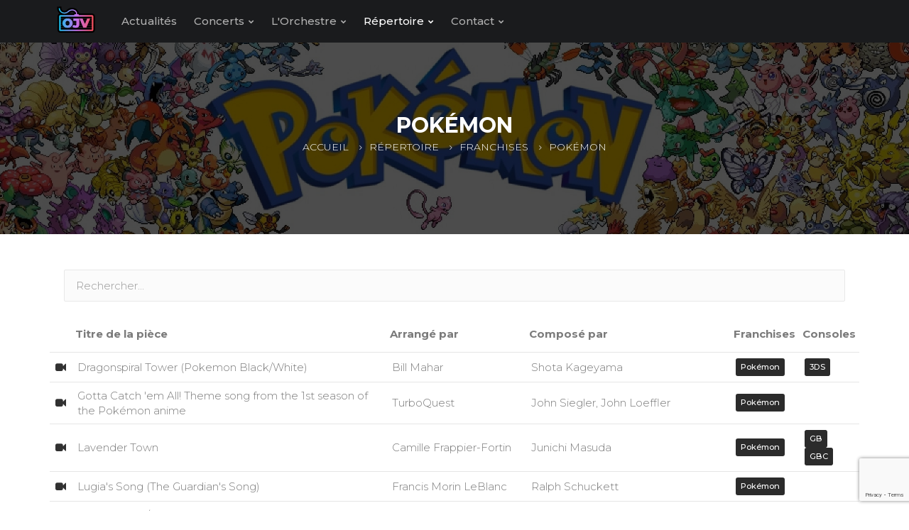

--- FILE ---
content_type: text/html; charset=UTF-8
request_url: https://orchestre-ojv.ca/fr/repertoire/franchises/pokemon
body_size: 6258
content:
<!DOCTYPE html>
<html lang="en">
  <head>

      <meta charset="utf-8">
      <meta http-equiv="X-UA-Compatible" content="IE=edge">
      <meta name="viewport" content="width=device-width, initial-scale=1.0, maximum-scale=1.0, user-scalable=no">
      <meta name="description" content="">
      <meta name="author" content="">

      <link rel="apple-touch-icon" sizes="180x180" href="https://orchestre-ojv.ca/themes/ojv/assets/images/favicons/nouveau/apple-touch-icon.png">
<link rel="icon" type="image/png" sizes="32x32" href="https://orchestre-ojv.ca/themes/ojv/assets/images/favicons/nouveau/favicon-32x32.png">
<link rel="icon" type="image/png" sizes="16x16" href="https://orchestre-ojv.ca/themes/ojv/assets/images/favicons/nouveau/favicon-16x16.png">
<link rel="manifest" href="https://orchestre-ojv.ca/themes/ojv/assets/images/favicons/nouveau/site.webmanifest">
      <title>Pokémon - Répertoire musical par franchise de jeu - Orchestre de Jeux Vidéo</title>
<meta property="og:title" content="Répertoire musical par franchise de jeu - Pokémon - Orchestre de Jeux Vidéo">
<meta property="og:description" content="L’Orchestre de Jeux Vidéo est un orchestre à vent de la région de Montréal qui consacre son répertoire musical uniquement à la musique tirée des jeux vidéo.">
<meta property="og:image" content="https://orchestre-ojv.ca/storage/app/media/franchises/cropped-images/pokemon-0-97-2560-400-1496765038.jpeg">      <meta property="og:type" content="website">
      <meta property="og:image" content="https://orchestre-ojv.ca/themes/ojv/assets/images/ojv-1920x1080.png">
      <meta property="og:image" content="https://orchestre-ojv.ca/themes/ojv/assets/images/background1.jpg">
      <meta property="og:image" content="https://orchestre-ojv.ca/themes/ojv/assets/images/background2.jpg">
      <meta property="og:image" content="https://orchestre-ojv.ca/themes/ojv/assets/images/background3.jpg">
      <meta property="og:url" content="https://orchestre-ojv.ca/fr/repertoire/franchises/pokemon">
      <meta property="fb:app_id" content="253616128444726">
      <meta name="google-site-verification" content="xbd87gW6SugdjiIYzojL3j8MLQ7Kp51klGD39SBrSyY" />
    <!-- Facebook Pixel Code -->
    <script>
      !function(f,b,e,v,n,t,s)
      {if(f.fbq)return;n=f.fbq=function(){n.callMethod?
        n.callMethod.apply(n,arguments):n.queue.push(arguments)};
        if(!f._fbq)f._fbq=n;n.push=n;n.loaded=!0;n.version='2.0';
        n.queue=[];t=b.createElement(e);t.async=!0;
        t.src=v;s=b.getElementsByTagName(e)[0];
        s.parentNode.insertBefore(t,s)}(window,document,'script',
        'https://connect.facebook.net/en_US/fbevents.js');
      fbq('init', '940765123285945');
      fbq('track', 'PageView');
    </script>
    <!-- End Facebook Pixel Code -->
    <link href="https://orchestre-ojv.ca/combine/cc35a56a4cef541b07da1f93dcd00697-1727559698" rel="stylesheet">
    
    <link rel="preconnect" href="https://fonts.googleapis.com">
    <link rel="preconnect" href="https://fonts.gstatic.com" crossorigin>
    <link href="https://fonts.googleapis.com/css2?family=Montserrat:ital,wght@0,100..900;1,100..900&display=swap" rel="stylesheet">
      <!-- Google tag (gtag.js) -->
<script async src="https://www.googletagmanager.com/gtag/js?id=AW-16822066455"></script>
<script>
    window.dataLayer = window.dataLayer || [];
    function gtag(){dataLayer.push(arguments);}
    gtag('js', new Date());

    gtag('config', 'AW-16822066455');
</script>      <script id="mcjs">!function(c,h,i,m,p){m=c.createElement(h),p=c.getElementsByTagName(h)[0],m.async=1,m.src=i,p.parentNode.insertBefore(m,p)}(document,"script","https://chimpstatic.com/mcjs-connected/js/users/00abfc3278b6339f5ad005468/141d6ca63c59ddea2fb3dbb17.js");</script>
      <script src="https://www.google.com/recaptcha/enterprise.js?render=6Ldmks0rAAAAAL8R2Sv28IbRk22AjIBGn3NOxQIb"></script>
          <!-- Your code -->
  </head>
  <body>
    <div id="fb-root"></div>
<script async defer crossorigin="anonymous" src="https://connect.facebook.net/_CA/sdk.js#xfbml=1&version=v3.2&appId=253616128444726&autoLogAppEvents=1"></script>	<header>
    <div class="container">
        <span class="bar hide"></span>
        <a href="https://orchestre-ojv.ca/fr" class="logo"><img src="https://orchestre-ojv.ca/themes/ojv/assets/images/nouvelle-image/Logomark_Couleur.svg" alt="OJV logo" style="width: 74px; padding-top: 3px"></a>
        <nav>
            <div class="nav-control">
                <ul>
                    <li><a href="https://orchestre-ojv.ca/fr/actualites/page/1" class="">Actualités</a></li>
                    <li class="dropdown mega-dropdown">
                        <a href="#">Concerts</a>
                        <ul class="dropdown-menu mega-dropdown-menu category">
        <li class="col-md-3">
        <a href="https://orchestre-ojv.ca/fr/concerts/concert-game-cube">
                        <img src="https://orchestre-ojv.ca/storage/app/media/gamecubev2.0.png" alt="Concert Game Cube">
                        <div class="caption">
                <span class="label label-success">EN VENTE</span>
                <h3>Concert Game Cube</h3>
                <p>
                    Revivez les plus grands classiques de l’ère GameCube en musique ! Un concert épique signé OJV.</p>
            </div>
        </a>
    </li>
        <li class="col-md-3">
        <a href="https://orchestre-ojv.ca/fr/concerts/boss-battle">
                        <img src="https://orchestre-ojv.ca/storage/app/media/5c6d237c-5252-4bf8-9ab5-5ba84947f245.jpg" alt="Boss Battle">
                        <div class="caption">
                <span class="label label-default">TERMINÉ</span>
                <h3>Boss Battle</h3>
                <p>
                    Concert Boss Battle</p>
            </div>
        </a>
    </li>
        <li class="col-md-3">
        <a href="https://orchestre-ojv.ca/fr/concerts/concert-benefices-du-petit-ensemble-opjv">
                        <img src="https://orchestre-ojv.ca/storage/app/media/st-lau-affiche-vfpdf-1920-x-1080-px.png" alt="Concert Bénéfices du petit ensemble OPJV">
                        <div class="caption">
                <span class="label label-default">TERMINÉ</span>
                <h3>Concert Bénéfices du petit ensemble OPJV</h3>
                <p>
                    Le petit ensemble de l’OJV vous convie à un concert-bénéfice au profit de la Fondation du Cégep Saint-Laurent.</p>
            </div>
        </a>
    </li>
        <li class="col-md-3">
        <a href="https://orchestre-ojv.ca/fr/concerts/metroidvania">
                        <img src="https://orchestre-ojv.ca/storage/app/media/metroidvania1080.png" alt="Metroidvania">
                        <div class="caption">
                <span class="label label-default">TERMINÉ</span>
                <h3>Metroidvania</h3>
                <p>
                    Concert Metroidvania</p>
            </div>
        </a>
    </li>
    
    <li class="col-md-12 all-concerts">
        <a href="https://orchestre-ojv.ca/fr/concerts">
            <div class="caption">
                <h3>Tous les concerts</h3>
                <p>Voir tous les concerts de l'Orchestre de Jeux Vidéo</p>
            </div>
        </a>
    </li>
</ul>                    </li>
                    <li class="dropdown">
                        <a href="#" class="dropdown-toggle "> L'Orchestre</a>
                        <ul class="dropdown-menu default">
                            <li><a href="https://orchestre-ojv.ca/fr/historique"><i class="fa fa-angle-right"></i>Histoire</a></li>
                            <li><a href="https://orchestre-ojv.ca/fr/directeur-musical"><i class="fa fa-angle-right"></i>Directeur musical</a></li>
                            <li><a href="https://orchestre-ojv.ca/fr/musiciens"><i class="fa fa-angle-right"></i>Musiciens et musiciennes</a></li>
                            <li><a href="https://orchestre-ojv.ca/fr/conseil-administratif"><i class="fa fa-angle-right"></i>Conseil administratif</a></li>
                                                    </ul>
                    </li>
                    <li class="dropdown">
                        <a href="#" class="dropdown-toggle active"> Répertoire</a>
                        <ul class="dropdown-menu default">
                            <li><a href="https://orchestre-ojv.ca/fr/repertoire/franchises"><i class="fa fa-angle-right"></i>Franchises</a></li>
                            <li><a href="https://orchestre-ojv.ca/fr/repertoire/consoles"><i class="fa fa-angle-right"></i>Consoles</a></li>
                            <li><a href="https://orchestre-ojv.ca/fr/repertoire/complet"><i class="fa fa-angle-right"></i>Liste complète</a></li>
                        </ul>
                    </li>
                                        <li class="dropdown">
                        <a href="#" class="dropdown-toggle">Contact</a>
                        <ul class="dropdown-menu default">
                            <li><a href="https://orchestre-ojv.ca/fr/contact"><i class="fa fa-angle-right"></i>Contactez-nous</a></li>
                            <li><a href="https://orchestre-ojv.ca/fr/recrutement"><i class="fa fa-angle-right"></i>Recrutement</a></li>
                            <!--<li><a href="https://orchestre-ojv.ca/fr/engager"><i class="fa fa-angle-right"></i>Engagez-nous</a></li>-->
                        </ul>
                    </li>
                </ul>
            </div>
        </nav>

            </div>
</header>

<div class="modal-search">
    <div class="container">
        <input type="text" class="form-control" placeholder="Type to search...">
        <i class="fa fa-times close"></i>
    </div>
</div><!-- /.modal-search -->
    <!-- wrapper -->
    <div id="wrapper">
        

<section class="hero" style="background-image: url(https://orchestre-ojv.ca/storage/app/media/franchises/cropped-images/pokemon-0-97-2560-400-1496765038.jpeg);">
    <div class="hero-bg"></div>
    <div class="container">
        <div class="page-header">
            <h1 class="page-title">Pokémon</h1>
            <ol class="breadcrumb">
                <li><a href="https://orchestre-ojv.ca/fr" class="no-padding-left">Accueil</a></li>
                <li class="active">Répertoire</li>
                <li class="active">Franchises</li>
                <li class="active">Pokémon</li>
            </ol>
        </div>
    </div>
</section>

<section>
    <div class="container">
    <p class="margin-left-20 margin-right-20">
        <input id="songSearch" type="text" class="form-control" placeholder="Rechercher..." />
    </p>
</div>
<div id="song-list" class="container">
    

<table class="table">
    <thead>
    <tr>
        <th>&nbsp;</th>
        <th>Titre de la pièce</th>
        <th>Arrangé par</th>
        <th>Composé par</th>
        <th>Franchises</th>
        <th>Consoles</th>
    </tr>
    </thead>
    <tbody>
        <tr>
        <td>
                        <a href="https://youtu.be/https://www.twitch.tv/videos/1811114610?t=02h02m24s" target="_blank"><i class="fa fa-video-camera"></i></a>
                    </td>
        <td>Dragonspiral Tower (Pokemon Black/White)</td>
        <td>Bill Mahar</td>
        <td>Shota Kageyama</td>
        <td>
                        <a href="https://orchestre-ojv.ca/fr/repertoire/franchises/pokemon" class="label label-default" title="Pokémon">Pokémon</a>
                    </td>
        <td>
                        <a href="https://orchestre-ojv.ca/fr/repertoire/consoles/nintendo-3ds" class="label label-default" title="Nintendo 3DS">3DS</a>
                    </td>
    </tr>
        <tr>
        <td>
                        <a href="https://youtu.be/https://www.twitch.tv/videos/1811114610?t=02h52m04s" target="_blank"><i class="fa fa-video-camera"></i></a>
                    </td>
        <td>Gotta Catch &#039;em All! Theme song from the 1st season of the Pokémon anime</td>
        <td>TurboQuest</td>
        <td>John Siegler, John Loeffler</td>
        <td>
                        <a href="https://orchestre-ojv.ca/fr/repertoire/franchises/pokemon" class="label label-default" title="Pokémon">Pokémon</a>
                    </td>
        <td>
                    </td>
    </tr>
        <tr>
        <td>
                        <a href="https://youtu.be/https://www.twitch.tv/videos/1811114610?t=01h56m56s" target="_blank"><i class="fa fa-video-camera"></i></a>
                    </td>
        <td>Lavender Town</td>
        <td>Camille Frappier-Fortin</td>
        <td>Junichi Masuda</td>
        <td>
                        <a href="https://orchestre-ojv.ca/fr/repertoire/franchises/pokemon" class="label label-default" title="Pokémon">Pokémon</a>
                    </td>
        <td>
                        <a href="https://orchestre-ojv.ca/fr/repertoire/consoles/game-boy" class="label label-default" title="Game Boy">GB</a>
                        <a href="https://orchestre-ojv.ca/fr/repertoire/consoles/game-boy-color" class="label label-default" title="Game Boy Color">GBC</a>
                    </td>
    </tr>
        <tr>
        <td>
                        <a href="https://youtu.be/https://www.twitch.tv/videos/1811114610?t=00h49m56s" target="_blank"><i class="fa fa-video-camera"></i></a>
                    </td>
        <td>Lugia&#039;s Song (The Guardian&#039;s Song)</td>
        <td>Francis Morin LeBlanc</td>
        <td>Ralph Schuckett</td>
        <td>
                        <a href="https://orchestre-ojv.ca/fr/repertoire/franchises/pokemon" class="label label-default" title="Pokémon">Pokémon</a>
                    </td>
        <td>
                    </td>
    </tr>
        <tr>
        <td>
                        <a href="https://youtu.be/https://www.twitch.tv/videos/1811114610?t=01h31m47s" target="_blank"><i class="fa fa-video-camera"></i></a>
                    </td>
        <td>Old Chateau / Eterna Forest Pokemon Diamond and Pearl</td>
        <td>Francis Morin LeBlanc</td>
        <td>Hitomi Sato Go Ichinose</td>
        <td>
                        <a href="https://orchestre-ojv.ca/fr/repertoire/franchises/pokemon" class="label label-default" title="Pokémon">Pokémon</a>
                    </td>
        <td>
                        <a href="https://orchestre-ojv.ca/fr/repertoire/consoles/nintendo-3ds" class="label label-default" title="Nintendo 3DS">3DS</a>
                    </td>
    </tr>
        <tr>
        <td>
                        <a href="https://youtu.be/jB0y8__1kog" target="_blank"><i class="fa fa-video-camera"></i></a>
                    </td>
        <td>Pokémon Generations 1 &amp; 2</td>
        <td>Thomas Groenweghe</td>
        <td>Junichi Masuda</td>
        <td>
                        <a href="https://orchestre-ojv.ca/fr/repertoire/franchises/pokemon" class="label label-default" title="Pokémon">Pokémon</a>
                    </td>
        <td>
                        <a href="https://orchestre-ojv.ca/fr/repertoire/consoles/game-boy" class="label label-default" title="Game Boy">GB</a>
                        <a href="https://orchestre-ojv.ca/fr/repertoire/consoles/game-boy-color" class="label label-default" title="Game Boy Color">GBC</a>
                    </td>
    </tr>
        <tr>
        <td>
                        <a href="https://youtu.be/https://www.twitch.tv/videos/1811114610?t=00h36m31s" target="_blank"><i class="fa fa-video-camera"></i></a>
                    </td>
        <td>Pokemon Mystery Dungeon Red and Blue Rescue Team</td>
        <td>Yori Lang</td>
        <td>Arata Iiyoshi, Atsuhiro Ishizuna</td>
        <td>
                        <a href="https://orchestre-ojv.ca/fr/repertoire/franchises/pokemon" class="label label-default" title="Pokémon">Pokémon</a>
                    </td>
        <td>
                        <a href="https://orchestre-ojv.ca/fr/repertoire/consoles/game-boy" class="label label-default" title="Game Boy">GB</a>
                        <a href="https://orchestre-ojv.ca/fr/repertoire/consoles/nintendo-3ds" class="label label-default" title="Nintendo 3DS">3DS</a>
                    </td>
    </tr>
        <tr>
        <td>
                    </td>
        <td>Pokémon Red &amp; Blue</td>
        <td>Jocelyn Leblanc</td>
        <td>Junichi Masuda</td>
        <td>
                        <a href="https://orchestre-ojv.ca/fr/repertoire/franchises/pokemon" class="label label-default" title="Pokémon">Pokémon</a>
                    </td>
        <td>
                        <a href="https://orchestre-ojv.ca/fr/repertoire/consoles/game-boy" class="label label-default" title="Game Boy">GB</a>
                    </td>
    </tr>
        <tr>
        <td>
                        <a href="https://youtu.be/https://www.twitch.tv/videos/1811114610?t=02h36m01s" target="_blank"><i class="fa fa-video-camera"></i></a>
                    </td>
        <td>Pokémon Red &amp; Blue</td>
        <td>Camille Frappier-Fortin</td>
        <td>Junichi Masuda</td>
        <td>
                        <a href="https://orchestre-ojv.ca/fr/repertoire/franchises/pokemon" class="label label-default" title="Pokémon">Pokémon</a>
                    </td>
        <td>
                        <a href="https://orchestre-ojv.ca/fr/repertoire/consoles/game-boy" class="label label-default" title="Game Boy">GB</a>
                    </td>
    </tr>
        <tr>
        <td>
                    </td>
        <td>Pokémon Red &amp; Blue</td>
        <td>Laura Intravia</td>
        <td>Junichi Masuda</td>
        <td>
                        <a href="https://orchestre-ojv.ca/fr/repertoire/franchises/pokemon" class="label label-default" title="Pokémon">Pokémon</a>
                    </td>
        <td>
                        <a href="https://orchestre-ojv.ca/fr/repertoire/consoles/game-boy" class="label label-default" title="Game Boy">GB</a>
                    </td>
    </tr>
        <tr>
        <td>
                        <a href="https://youtu.be/https://www.twitch.tv/videos/1811114610?t=00h14m32s" target="_blank"><i class="fa fa-video-camera"></i></a>
                    </td>
        <td>Pokemon Red/Blue Overture</td>
        <td>Louis Desjarlais</td>
        <td>Junichi Masuda</td>
        <td>
                        <a href="https://orchestre-ojv.ca/fr/repertoire/franchises/pokemon" class="label label-default" title="Pokémon">Pokémon</a>
                    </td>
        <td>
                        <a href="https://orchestre-ojv.ca/fr/repertoire/consoles/game-boy" class="label label-default" title="Game Boy">GB</a>
                    </td>
    </tr>
        <tr>
        <td>
                    </td>
        <td>Pokémon Ruby, Sapphire</td>
        <td>Antoine Mailhot</td>
        <td>Junichi Masuda, Go Ichinose, Morikazu Aoki</td>
        <td>
                        <a href="https://orchestre-ojv.ca/fr/repertoire/franchises/pokemon" class="label label-default" title="Pokémon">Pokémon</a>
                    </td>
        <td>
                        <a href="https://orchestre-ojv.ca/fr/repertoire/consoles/game-boy" class="label label-default" title="Game Boy">GB</a>
                    </td>
    </tr>
        <tr>
        <td>
                        <a href="https://youtu.be/https://www.twitch.tv/videos/1811114610?t=02h17m51s" target="_blank"><i class="fa fa-video-camera"></i></a>
                    </td>
        <td>Pokémon Stadium</td>
        <td>François-Xavier Bilodeau</td>
        <td>Toru Minegishi</td>
        <td>
                        <a href="https://orchestre-ojv.ca/fr/repertoire/franchises/pokemon" class="label label-default" title="Pokémon">Pokémon</a>
                    </td>
        <td>
                        <a href="https://orchestre-ojv.ca/fr/repertoire/consoles/nintendo-64" class="label label-default" title="Nintendo 64">N64</a>
                    </td>
    </tr>
        <tr>
        <td>
                        <a href="https://youtu.be/https://www.twitch.tv/videos/1811114610?t=01h47m10s" target="_blank"><i class="fa fa-video-camera"></i></a>
                    </td>
        <td>Pokémon Sword &amp; Shield</td>
        <td>Félix-Antoine Coutu</td>
        <td>Minako Adachi, Go Ichinose</td>
        <td>
                        <a href="https://orchestre-ojv.ca/fr/repertoire/franchises/pokemon" class="label label-default" title="Pokémon">Pokémon</a>
                    </td>
        <td>
                        <a href="https://orchestre-ojv.ca/fr/repertoire/consoles/nintendo-switch" class="label label-default" title="Nintendo Switch">Switch</a>
                    </td>
    </tr>
        <tr>
        <td>
                        <a href="https://youtu.be/https://www.twitch.tv/videos/1811114610?t=00h41m12s" target="_blank"><i class="fa fa-video-camera"></i></a>
                    </td>
        <td>Pokémon versions X et Y</td>
        <td>Yori Lang</td>
        <td>Shota Kageyama; Minako Adachi</td>
        <td>
                        <a href="https://orchestre-ojv.ca/fr/repertoire/franchises/pokemon" class="label label-default" title="Pokémon">Pokémon</a>
                    </td>
        <td>
                        <a href="https://orchestre-ojv.ca/fr/repertoire/consoles/nintendo-3ds" class="label label-default" title="Nintendo 3DS">3DS</a>
                    </td>
    </tr>
        <tr>
        <td>
                    </td>
        <td>Pokemon: Silver &amp; Gold</td>
        <td>Laura Intravia,Benjamin Wallace</td>
        <td>Junichi Masuda; Go Ichinose; Morikazu Aoki</td>
        <td>
                        <a href="https://orchestre-ojv.ca/fr/repertoire/franchises/pokemon" class="label label-default" title="Pokémon">Pokémon</a>
                    </td>
        <td>
                        <a href="https://orchestre-ojv.ca/fr/repertoire/consoles/game-boy-color" class="label label-default" title="Game Boy Color">GBC</a>
                    </td>
    </tr>
        <tr>
        <td>
                        <a href="https://youtu.be/https://www.twitch.tv/videos/1811114610?t=01h40m35s" target="_blank"><i class="fa fa-video-camera"></i></a>
                    </td>
        <td>Team Rocket</td>
        <td>François-Xavier Bilodeau</td>
        <td>Robert Beanland; Junichi Masuda; Morikazu Aoki</td>
        <td>
                        <a href="https://orchestre-ojv.ca/fr/repertoire/franchises/pokemon" class="label label-default" title="Pokémon">Pokémon</a>
                    </td>
        <td>
                        <a href="https://orchestre-ojv.ca/fr/repertoire/consoles/game-boy-color" class="label label-default" title="Game Boy Color">GBC</a>
                    </td>
    </tr>
        </tbody>
</table>
</div></section>

    </div>

    <footer>
    <div class="container">
        <div class="widget row">
            <div class="col-lg-5 col-md-5 col-sm-5 col-xs-12">
                <h4 class="title">À propos de l'Orchestre de Jeux Vidéo</h4>
                <p>L’Orchestre de Jeux Vidéo est un orchestre à vent fondé en 2008 se consacrant uniquement à la musique tirée des jeux vidéo. En tant qu’organisme sans but lucratif, l’OJV a pour mission de donner l’occasion à ses musiciens d’interpréter un répertoire unique dans un environnement musical de haute qualité ainsi que de rendre la musique orchestrale accessible au grand public.</p>
            </div>

            <div class="col-lg-3 col-md-3 col-sm-3 col-xs-12">
                <h4 class="title">Répertoire</h4>
                <div class="row">
                    <div class="col-lg-6 col-md-6 col-sm-6 col-xs-12">
                        <ul class="nav">
                            <li><a href="https://orchestre-ojv.ca/fr/repertoire/franchises/mario">Mario</a></li>
                            <li><a href="https://orchestre-ojv.ca/fr/repertoire/franchises/final-fantasy">Final Fantasy</a></li>
                            <li><a href="https://orchestre-ojv.ca/fr/repertoire/franchises/the-legend-of-zelda">Zelda</a></li>
                            <li><a href="https://orchestre-ojv.ca/fr/repertoire/franchises/pokemon">Pokemon</a></li>
                        </ul>
                    </div>
                    <div class="col-lg-6 col-md-6 col-sm-6 col-xs-12">
                        <ul class="nav">
                            <li><a href="https://orchestre-ojv.ca/fr/repertoire/consoles/nintendo-entertainment-system">NES</a></li>
                            <li><a href="https://orchestre-ojv.ca/fr/repertoire/consoles/super-nintendo-entertainment-system">SNES</a></li>
                            <li><a href="https://orchestre-ojv.ca/fr/repertoire/consoles/nintendo-64">N64</a></li>
                            <li><a href="https://orchestre-ojv.ca/fr/repertoire/consoles/gamecube">Gamecube</a></li>
                        </ul>
                    </div>
                </div>
            </div>

            <div class="col-lg-4 col-md-4 col-sm-4 col-xs-12">
                <h4 class="title">Restez informé</h4>
                <p>Abonnez-vous à notre infolettre et recevez des notifications concernant nos activités.</p>
                <div id="container">
                    <form class="btn-inline form-inverse"
                            data-request="mailSignup::onSignup"
                            data-request-update="'mailSignup::result': '#container'">

                        <input name="email" type="text" class="form-control" placeholder="Email..."/>
                        <button type="submit" class="btn btn-link"><i class="fa fa-envelope"></i></button>
                        <span class="help-block">Nous n'envoyons jamais de spam et nous garderons votre courriel privé.</span>

                    </form>
                </div>
            </div>
        </div>
    </div>

    <div class="footer-bottom">
        <div class="container">
            <ul class="list-inline">
    <li>
        <a href="https://www.instagram.com/orchestre.ojv/" class="btn btn-circle btn-social-icon " data-toggle="tooltip" title="Suivez-nous sur Instagram">
            <i class="fa fa-lg fa-instagram"></i>
        </a>
    </li>
    <li>
        <a href="https://www.facebook.com/orchestre.ojv/" class="btn btn-circle btn-social-icon " data-toggle="tooltip" title="Suivez-nous sur Facebook">
            <i class="fa fa-lg fa-facebook"></i>
        </a>
    </li>
    <li>
        <a href="https://www.youtube.com/channel/UCf5e9hPIxFhcfOjIHHsOyeA" class="btn btn-circle btn-social-icon " data-toggle="tooltip" title="Suivez-nous sur YouTube">
            <i class="fa fa-lg fa-youtube-play"></i>
        </a>
    </li>
</ul>            <br>

            Français
 | <a href="https://orchestre-ojv.ca/en/repertoire/franchises/pokemon">Anglais</a>

            <br>
            &copy; 2026 Orchestre de Jeux Vidéo <br>
            <a href="tel:+15148190440">514-819-0440</a> / <a href="mailto:info@orchestre-ojv.ca" target="_top">info@orchestre-ojv.ca</a> <br>
            17285, chemin de la Côte Nord, Mirabel (Québec)  J7N 2E6 <br><br>

            <a href="https://orchestre-ojv.ca/fr/terms">Conditions générales</a> | <a
                href="https://orchestre-ojv.ca/fr/privacy">Politique de confidentialité</a>
            <br><br>
            Site web produit par <a href="https://taema.ca">Taema Inc.</a>
        </div>
    </div>
</footer>
    <script src="https://orchestre-ojv.ca/combine/318377a3b6f2af43c6903e6f2014892a-1727559698"></script>
    <script src="/modules/system/assets/js/framework-extras.js"></script>
<link rel="stylesheet" property="stylesheet" href="/modules/system/assets/css/framework-extras.css">
    <script src="https://orchestre-ojv.ca/themes/ojv/assets/js/songList.js"></script>  </body>
</html>

--- FILE ---
content_type: text/html; charset=utf-8
request_url: https://www.google.com/recaptcha/enterprise/anchor?ar=1&k=6Ldmks0rAAAAAL8R2Sv28IbRk22AjIBGn3NOxQIb&co=aHR0cHM6Ly9vcmNoZXN0cmUtb2p2LmNhOjQ0Mw..&hl=en&v=PoyoqOPhxBO7pBk68S4YbpHZ&size=invisible&anchor-ms=20000&execute-ms=30000&cb=bpqb2i3li78j
body_size: 48625
content:
<!DOCTYPE HTML><html dir="ltr" lang="en"><head><meta http-equiv="Content-Type" content="text/html; charset=UTF-8">
<meta http-equiv="X-UA-Compatible" content="IE=edge">
<title>reCAPTCHA</title>
<style type="text/css">
/* cyrillic-ext */
@font-face {
  font-family: 'Roboto';
  font-style: normal;
  font-weight: 400;
  font-stretch: 100%;
  src: url(//fonts.gstatic.com/s/roboto/v48/KFO7CnqEu92Fr1ME7kSn66aGLdTylUAMa3GUBHMdazTgWw.woff2) format('woff2');
  unicode-range: U+0460-052F, U+1C80-1C8A, U+20B4, U+2DE0-2DFF, U+A640-A69F, U+FE2E-FE2F;
}
/* cyrillic */
@font-face {
  font-family: 'Roboto';
  font-style: normal;
  font-weight: 400;
  font-stretch: 100%;
  src: url(//fonts.gstatic.com/s/roboto/v48/KFO7CnqEu92Fr1ME7kSn66aGLdTylUAMa3iUBHMdazTgWw.woff2) format('woff2');
  unicode-range: U+0301, U+0400-045F, U+0490-0491, U+04B0-04B1, U+2116;
}
/* greek-ext */
@font-face {
  font-family: 'Roboto';
  font-style: normal;
  font-weight: 400;
  font-stretch: 100%;
  src: url(//fonts.gstatic.com/s/roboto/v48/KFO7CnqEu92Fr1ME7kSn66aGLdTylUAMa3CUBHMdazTgWw.woff2) format('woff2');
  unicode-range: U+1F00-1FFF;
}
/* greek */
@font-face {
  font-family: 'Roboto';
  font-style: normal;
  font-weight: 400;
  font-stretch: 100%;
  src: url(//fonts.gstatic.com/s/roboto/v48/KFO7CnqEu92Fr1ME7kSn66aGLdTylUAMa3-UBHMdazTgWw.woff2) format('woff2');
  unicode-range: U+0370-0377, U+037A-037F, U+0384-038A, U+038C, U+038E-03A1, U+03A3-03FF;
}
/* math */
@font-face {
  font-family: 'Roboto';
  font-style: normal;
  font-weight: 400;
  font-stretch: 100%;
  src: url(//fonts.gstatic.com/s/roboto/v48/KFO7CnqEu92Fr1ME7kSn66aGLdTylUAMawCUBHMdazTgWw.woff2) format('woff2');
  unicode-range: U+0302-0303, U+0305, U+0307-0308, U+0310, U+0312, U+0315, U+031A, U+0326-0327, U+032C, U+032F-0330, U+0332-0333, U+0338, U+033A, U+0346, U+034D, U+0391-03A1, U+03A3-03A9, U+03B1-03C9, U+03D1, U+03D5-03D6, U+03F0-03F1, U+03F4-03F5, U+2016-2017, U+2034-2038, U+203C, U+2040, U+2043, U+2047, U+2050, U+2057, U+205F, U+2070-2071, U+2074-208E, U+2090-209C, U+20D0-20DC, U+20E1, U+20E5-20EF, U+2100-2112, U+2114-2115, U+2117-2121, U+2123-214F, U+2190, U+2192, U+2194-21AE, U+21B0-21E5, U+21F1-21F2, U+21F4-2211, U+2213-2214, U+2216-22FF, U+2308-230B, U+2310, U+2319, U+231C-2321, U+2336-237A, U+237C, U+2395, U+239B-23B7, U+23D0, U+23DC-23E1, U+2474-2475, U+25AF, U+25B3, U+25B7, U+25BD, U+25C1, U+25CA, U+25CC, U+25FB, U+266D-266F, U+27C0-27FF, U+2900-2AFF, U+2B0E-2B11, U+2B30-2B4C, U+2BFE, U+3030, U+FF5B, U+FF5D, U+1D400-1D7FF, U+1EE00-1EEFF;
}
/* symbols */
@font-face {
  font-family: 'Roboto';
  font-style: normal;
  font-weight: 400;
  font-stretch: 100%;
  src: url(//fonts.gstatic.com/s/roboto/v48/KFO7CnqEu92Fr1ME7kSn66aGLdTylUAMaxKUBHMdazTgWw.woff2) format('woff2');
  unicode-range: U+0001-000C, U+000E-001F, U+007F-009F, U+20DD-20E0, U+20E2-20E4, U+2150-218F, U+2190, U+2192, U+2194-2199, U+21AF, U+21E6-21F0, U+21F3, U+2218-2219, U+2299, U+22C4-22C6, U+2300-243F, U+2440-244A, U+2460-24FF, U+25A0-27BF, U+2800-28FF, U+2921-2922, U+2981, U+29BF, U+29EB, U+2B00-2BFF, U+4DC0-4DFF, U+FFF9-FFFB, U+10140-1018E, U+10190-1019C, U+101A0, U+101D0-101FD, U+102E0-102FB, U+10E60-10E7E, U+1D2C0-1D2D3, U+1D2E0-1D37F, U+1F000-1F0FF, U+1F100-1F1AD, U+1F1E6-1F1FF, U+1F30D-1F30F, U+1F315, U+1F31C, U+1F31E, U+1F320-1F32C, U+1F336, U+1F378, U+1F37D, U+1F382, U+1F393-1F39F, U+1F3A7-1F3A8, U+1F3AC-1F3AF, U+1F3C2, U+1F3C4-1F3C6, U+1F3CA-1F3CE, U+1F3D4-1F3E0, U+1F3ED, U+1F3F1-1F3F3, U+1F3F5-1F3F7, U+1F408, U+1F415, U+1F41F, U+1F426, U+1F43F, U+1F441-1F442, U+1F444, U+1F446-1F449, U+1F44C-1F44E, U+1F453, U+1F46A, U+1F47D, U+1F4A3, U+1F4B0, U+1F4B3, U+1F4B9, U+1F4BB, U+1F4BF, U+1F4C8-1F4CB, U+1F4D6, U+1F4DA, U+1F4DF, U+1F4E3-1F4E6, U+1F4EA-1F4ED, U+1F4F7, U+1F4F9-1F4FB, U+1F4FD-1F4FE, U+1F503, U+1F507-1F50B, U+1F50D, U+1F512-1F513, U+1F53E-1F54A, U+1F54F-1F5FA, U+1F610, U+1F650-1F67F, U+1F687, U+1F68D, U+1F691, U+1F694, U+1F698, U+1F6AD, U+1F6B2, U+1F6B9-1F6BA, U+1F6BC, U+1F6C6-1F6CF, U+1F6D3-1F6D7, U+1F6E0-1F6EA, U+1F6F0-1F6F3, U+1F6F7-1F6FC, U+1F700-1F7FF, U+1F800-1F80B, U+1F810-1F847, U+1F850-1F859, U+1F860-1F887, U+1F890-1F8AD, U+1F8B0-1F8BB, U+1F8C0-1F8C1, U+1F900-1F90B, U+1F93B, U+1F946, U+1F984, U+1F996, U+1F9E9, U+1FA00-1FA6F, U+1FA70-1FA7C, U+1FA80-1FA89, U+1FA8F-1FAC6, U+1FACE-1FADC, U+1FADF-1FAE9, U+1FAF0-1FAF8, U+1FB00-1FBFF;
}
/* vietnamese */
@font-face {
  font-family: 'Roboto';
  font-style: normal;
  font-weight: 400;
  font-stretch: 100%;
  src: url(//fonts.gstatic.com/s/roboto/v48/KFO7CnqEu92Fr1ME7kSn66aGLdTylUAMa3OUBHMdazTgWw.woff2) format('woff2');
  unicode-range: U+0102-0103, U+0110-0111, U+0128-0129, U+0168-0169, U+01A0-01A1, U+01AF-01B0, U+0300-0301, U+0303-0304, U+0308-0309, U+0323, U+0329, U+1EA0-1EF9, U+20AB;
}
/* latin-ext */
@font-face {
  font-family: 'Roboto';
  font-style: normal;
  font-weight: 400;
  font-stretch: 100%;
  src: url(//fonts.gstatic.com/s/roboto/v48/KFO7CnqEu92Fr1ME7kSn66aGLdTylUAMa3KUBHMdazTgWw.woff2) format('woff2');
  unicode-range: U+0100-02BA, U+02BD-02C5, U+02C7-02CC, U+02CE-02D7, U+02DD-02FF, U+0304, U+0308, U+0329, U+1D00-1DBF, U+1E00-1E9F, U+1EF2-1EFF, U+2020, U+20A0-20AB, U+20AD-20C0, U+2113, U+2C60-2C7F, U+A720-A7FF;
}
/* latin */
@font-face {
  font-family: 'Roboto';
  font-style: normal;
  font-weight: 400;
  font-stretch: 100%;
  src: url(//fonts.gstatic.com/s/roboto/v48/KFO7CnqEu92Fr1ME7kSn66aGLdTylUAMa3yUBHMdazQ.woff2) format('woff2');
  unicode-range: U+0000-00FF, U+0131, U+0152-0153, U+02BB-02BC, U+02C6, U+02DA, U+02DC, U+0304, U+0308, U+0329, U+2000-206F, U+20AC, U+2122, U+2191, U+2193, U+2212, U+2215, U+FEFF, U+FFFD;
}
/* cyrillic-ext */
@font-face {
  font-family: 'Roboto';
  font-style: normal;
  font-weight: 500;
  font-stretch: 100%;
  src: url(//fonts.gstatic.com/s/roboto/v48/KFO7CnqEu92Fr1ME7kSn66aGLdTylUAMa3GUBHMdazTgWw.woff2) format('woff2');
  unicode-range: U+0460-052F, U+1C80-1C8A, U+20B4, U+2DE0-2DFF, U+A640-A69F, U+FE2E-FE2F;
}
/* cyrillic */
@font-face {
  font-family: 'Roboto';
  font-style: normal;
  font-weight: 500;
  font-stretch: 100%;
  src: url(//fonts.gstatic.com/s/roboto/v48/KFO7CnqEu92Fr1ME7kSn66aGLdTylUAMa3iUBHMdazTgWw.woff2) format('woff2');
  unicode-range: U+0301, U+0400-045F, U+0490-0491, U+04B0-04B1, U+2116;
}
/* greek-ext */
@font-face {
  font-family: 'Roboto';
  font-style: normal;
  font-weight: 500;
  font-stretch: 100%;
  src: url(//fonts.gstatic.com/s/roboto/v48/KFO7CnqEu92Fr1ME7kSn66aGLdTylUAMa3CUBHMdazTgWw.woff2) format('woff2');
  unicode-range: U+1F00-1FFF;
}
/* greek */
@font-face {
  font-family: 'Roboto';
  font-style: normal;
  font-weight: 500;
  font-stretch: 100%;
  src: url(//fonts.gstatic.com/s/roboto/v48/KFO7CnqEu92Fr1ME7kSn66aGLdTylUAMa3-UBHMdazTgWw.woff2) format('woff2');
  unicode-range: U+0370-0377, U+037A-037F, U+0384-038A, U+038C, U+038E-03A1, U+03A3-03FF;
}
/* math */
@font-face {
  font-family: 'Roboto';
  font-style: normal;
  font-weight: 500;
  font-stretch: 100%;
  src: url(//fonts.gstatic.com/s/roboto/v48/KFO7CnqEu92Fr1ME7kSn66aGLdTylUAMawCUBHMdazTgWw.woff2) format('woff2');
  unicode-range: U+0302-0303, U+0305, U+0307-0308, U+0310, U+0312, U+0315, U+031A, U+0326-0327, U+032C, U+032F-0330, U+0332-0333, U+0338, U+033A, U+0346, U+034D, U+0391-03A1, U+03A3-03A9, U+03B1-03C9, U+03D1, U+03D5-03D6, U+03F0-03F1, U+03F4-03F5, U+2016-2017, U+2034-2038, U+203C, U+2040, U+2043, U+2047, U+2050, U+2057, U+205F, U+2070-2071, U+2074-208E, U+2090-209C, U+20D0-20DC, U+20E1, U+20E5-20EF, U+2100-2112, U+2114-2115, U+2117-2121, U+2123-214F, U+2190, U+2192, U+2194-21AE, U+21B0-21E5, U+21F1-21F2, U+21F4-2211, U+2213-2214, U+2216-22FF, U+2308-230B, U+2310, U+2319, U+231C-2321, U+2336-237A, U+237C, U+2395, U+239B-23B7, U+23D0, U+23DC-23E1, U+2474-2475, U+25AF, U+25B3, U+25B7, U+25BD, U+25C1, U+25CA, U+25CC, U+25FB, U+266D-266F, U+27C0-27FF, U+2900-2AFF, U+2B0E-2B11, U+2B30-2B4C, U+2BFE, U+3030, U+FF5B, U+FF5D, U+1D400-1D7FF, U+1EE00-1EEFF;
}
/* symbols */
@font-face {
  font-family: 'Roboto';
  font-style: normal;
  font-weight: 500;
  font-stretch: 100%;
  src: url(//fonts.gstatic.com/s/roboto/v48/KFO7CnqEu92Fr1ME7kSn66aGLdTylUAMaxKUBHMdazTgWw.woff2) format('woff2');
  unicode-range: U+0001-000C, U+000E-001F, U+007F-009F, U+20DD-20E0, U+20E2-20E4, U+2150-218F, U+2190, U+2192, U+2194-2199, U+21AF, U+21E6-21F0, U+21F3, U+2218-2219, U+2299, U+22C4-22C6, U+2300-243F, U+2440-244A, U+2460-24FF, U+25A0-27BF, U+2800-28FF, U+2921-2922, U+2981, U+29BF, U+29EB, U+2B00-2BFF, U+4DC0-4DFF, U+FFF9-FFFB, U+10140-1018E, U+10190-1019C, U+101A0, U+101D0-101FD, U+102E0-102FB, U+10E60-10E7E, U+1D2C0-1D2D3, U+1D2E0-1D37F, U+1F000-1F0FF, U+1F100-1F1AD, U+1F1E6-1F1FF, U+1F30D-1F30F, U+1F315, U+1F31C, U+1F31E, U+1F320-1F32C, U+1F336, U+1F378, U+1F37D, U+1F382, U+1F393-1F39F, U+1F3A7-1F3A8, U+1F3AC-1F3AF, U+1F3C2, U+1F3C4-1F3C6, U+1F3CA-1F3CE, U+1F3D4-1F3E0, U+1F3ED, U+1F3F1-1F3F3, U+1F3F5-1F3F7, U+1F408, U+1F415, U+1F41F, U+1F426, U+1F43F, U+1F441-1F442, U+1F444, U+1F446-1F449, U+1F44C-1F44E, U+1F453, U+1F46A, U+1F47D, U+1F4A3, U+1F4B0, U+1F4B3, U+1F4B9, U+1F4BB, U+1F4BF, U+1F4C8-1F4CB, U+1F4D6, U+1F4DA, U+1F4DF, U+1F4E3-1F4E6, U+1F4EA-1F4ED, U+1F4F7, U+1F4F9-1F4FB, U+1F4FD-1F4FE, U+1F503, U+1F507-1F50B, U+1F50D, U+1F512-1F513, U+1F53E-1F54A, U+1F54F-1F5FA, U+1F610, U+1F650-1F67F, U+1F687, U+1F68D, U+1F691, U+1F694, U+1F698, U+1F6AD, U+1F6B2, U+1F6B9-1F6BA, U+1F6BC, U+1F6C6-1F6CF, U+1F6D3-1F6D7, U+1F6E0-1F6EA, U+1F6F0-1F6F3, U+1F6F7-1F6FC, U+1F700-1F7FF, U+1F800-1F80B, U+1F810-1F847, U+1F850-1F859, U+1F860-1F887, U+1F890-1F8AD, U+1F8B0-1F8BB, U+1F8C0-1F8C1, U+1F900-1F90B, U+1F93B, U+1F946, U+1F984, U+1F996, U+1F9E9, U+1FA00-1FA6F, U+1FA70-1FA7C, U+1FA80-1FA89, U+1FA8F-1FAC6, U+1FACE-1FADC, U+1FADF-1FAE9, U+1FAF0-1FAF8, U+1FB00-1FBFF;
}
/* vietnamese */
@font-face {
  font-family: 'Roboto';
  font-style: normal;
  font-weight: 500;
  font-stretch: 100%;
  src: url(//fonts.gstatic.com/s/roboto/v48/KFO7CnqEu92Fr1ME7kSn66aGLdTylUAMa3OUBHMdazTgWw.woff2) format('woff2');
  unicode-range: U+0102-0103, U+0110-0111, U+0128-0129, U+0168-0169, U+01A0-01A1, U+01AF-01B0, U+0300-0301, U+0303-0304, U+0308-0309, U+0323, U+0329, U+1EA0-1EF9, U+20AB;
}
/* latin-ext */
@font-face {
  font-family: 'Roboto';
  font-style: normal;
  font-weight: 500;
  font-stretch: 100%;
  src: url(//fonts.gstatic.com/s/roboto/v48/KFO7CnqEu92Fr1ME7kSn66aGLdTylUAMa3KUBHMdazTgWw.woff2) format('woff2');
  unicode-range: U+0100-02BA, U+02BD-02C5, U+02C7-02CC, U+02CE-02D7, U+02DD-02FF, U+0304, U+0308, U+0329, U+1D00-1DBF, U+1E00-1E9F, U+1EF2-1EFF, U+2020, U+20A0-20AB, U+20AD-20C0, U+2113, U+2C60-2C7F, U+A720-A7FF;
}
/* latin */
@font-face {
  font-family: 'Roboto';
  font-style: normal;
  font-weight: 500;
  font-stretch: 100%;
  src: url(//fonts.gstatic.com/s/roboto/v48/KFO7CnqEu92Fr1ME7kSn66aGLdTylUAMa3yUBHMdazQ.woff2) format('woff2');
  unicode-range: U+0000-00FF, U+0131, U+0152-0153, U+02BB-02BC, U+02C6, U+02DA, U+02DC, U+0304, U+0308, U+0329, U+2000-206F, U+20AC, U+2122, U+2191, U+2193, U+2212, U+2215, U+FEFF, U+FFFD;
}
/* cyrillic-ext */
@font-face {
  font-family: 'Roboto';
  font-style: normal;
  font-weight: 900;
  font-stretch: 100%;
  src: url(//fonts.gstatic.com/s/roboto/v48/KFO7CnqEu92Fr1ME7kSn66aGLdTylUAMa3GUBHMdazTgWw.woff2) format('woff2');
  unicode-range: U+0460-052F, U+1C80-1C8A, U+20B4, U+2DE0-2DFF, U+A640-A69F, U+FE2E-FE2F;
}
/* cyrillic */
@font-face {
  font-family: 'Roboto';
  font-style: normal;
  font-weight: 900;
  font-stretch: 100%;
  src: url(//fonts.gstatic.com/s/roboto/v48/KFO7CnqEu92Fr1ME7kSn66aGLdTylUAMa3iUBHMdazTgWw.woff2) format('woff2');
  unicode-range: U+0301, U+0400-045F, U+0490-0491, U+04B0-04B1, U+2116;
}
/* greek-ext */
@font-face {
  font-family: 'Roboto';
  font-style: normal;
  font-weight: 900;
  font-stretch: 100%;
  src: url(//fonts.gstatic.com/s/roboto/v48/KFO7CnqEu92Fr1ME7kSn66aGLdTylUAMa3CUBHMdazTgWw.woff2) format('woff2');
  unicode-range: U+1F00-1FFF;
}
/* greek */
@font-face {
  font-family: 'Roboto';
  font-style: normal;
  font-weight: 900;
  font-stretch: 100%;
  src: url(//fonts.gstatic.com/s/roboto/v48/KFO7CnqEu92Fr1ME7kSn66aGLdTylUAMa3-UBHMdazTgWw.woff2) format('woff2');
  unicode-range: U+0370-0377, U+037A-037F, U+0384-038A, U+038C, U+038E-03A1, U+03A3-03FF;
}
/* math */
@font-face {
  font-family: 'Roboto';
  font-style: normal;
  font-weight: 900;
  font-stretch: 100%;
  src: url(//fonts.gstatic.com/s/roboto/v48/KFO7CnqEu92Fr1ME7kSn66aGLdTylUAMawCUBHMdazTgWw.woff2) format('woff2');
  unicode-range: U+0302-0303, U+0305, U+0307-0308, U+0310, U+0312, U+0315, U+031A, U+0326-0327, U+032C, U+032F-0330, U+0332-0333, U+0338, U+033A, U+0346, U+034D, U+0391-03A1, U+03A3-03A9, U+03B1-03C9, U+03D1, U+03D5-03D6, U+03F0-03F1, U+03F4-03F5, U+2016-2017, U+2034-2038, U+203C, U+2040, U+2043, U+2047, U+2050, U+2057, U+205F, U+2070-2071, U+2074-208E, U+2090-209C, U+20D0-20DC, U+20E1, U+20E5-20EF, U+2100-2112, U+2114-2115, U+2117-2121, U+2123-214F, U+2190, U+2192, U+2194-21AE, U+21B0-21E5, U+21F1-21F2, U+21F4-2211, U+2213-2214, U+2216-22FF, U+2308-230B, U+2310, U+2319, U+231C-2321, U+2336-237A, U+237C, U+2395, U+239B-23B7, U+23D0, U+23DC-23E1, U+2474-2475, U+25AF, U+25B3, U+25B7, U+25BD, U+25C1, U+25CA, U+25CC, U+25FB, U+266D-266F, U+27C0-27FF, U+2900-2AFF, U+2B0E-2B11, U+2B30-2B4C, U+2BFE, U+3030, U+FF5B, U+FF5D, U+1D400-1D7FF, U+1EE00-1EEFF;
}
/* symbols */
@font-face {
  font-family: 'Roboto';
  font-style: normal;
  font-weight: 900;
  font-stretch: 100%;
  src: url(//fonts.gstatic.com/s/roboto/v48/KFO7CnqEu92Fr1ME7kSn66aGLdTylUAMaxKUBHMdazTgWw.woff2) format('woff2');
  unicode-range: U+0001-000C, U+000E-001F, U+007F-009F, U+20DD-20E0, U+20E2-20E4, U+2150-218F, U+2190, U+2192, U+2194-2199, U+21AF, U+21E6-21F0, U+21F3, U+2218-2219, U+2299, U+22C4-22C6, U+2300-243F, U+2440-244A, U+2460-24FF, U+25A0-27BF, U+2800-28FF, U+2921-2922, U+2981, U+29BF, U+29EB, U+2B00-2BFF, U+4DC0-4DFF, U+FFF9-FFFB, U+10140-1018E, U+10190-1019C, U+101A0, U+101D0-101FD, U+102E0-102FB, U+10E60-10E7E, U+1D2C0-1D2D3, U+1D2E0-1D37F, U+1F000-1F0FF, U+1F100-1F1AD, U+1F1E6-1F1FF, U+1F30D-1F30F, U+1F315, U+1F31C, U+1F31E, U+1F320-1F32C, U+1F336, U+1F378, U+1F37D, U+1F382, U+1F393-1F39F, U+1F3A7-1F3A8, U+1F3AC-1F3AF, U+1F3C2, U+1F3C4-1F3C6, U+1F3CA-1F3CE, U+1F3D4-1F3E0, U+1F3ED, U+1F3F1-1F3F3, U+1F3F5-1F3F7, U+1F408, U+1F415, U+1F41F, U+1F426, U+1F43F, U+1F441-1F442, U+1F444, U+1F446-1F449, U+1F44C-1F44E, U+1F453, U+1F46A, U+1F47D, U+1F4A3, U+1F4B0, U+1F4B3, U+1F4B9, U+1F4BB, U+1F4BF, U+1F4C8-1F4CB, U+1F4D6, U+1F4DA, U+1F4DF, U+1F4E3-1F4E6, U+1F4EA-1F4ED, U+1F4F7, U+1F4F9-1F4FB, U+1F4FD-1F4FE, U+1F503, U+1F507-1F50B, U+1F50D, U+1F512-1F513, U+1F53E-1F54A, U+1F54F-1F5FA, U+1F610, U+1F650-1F67F, U+1F687, U+1F68D, U+1F691, U+1F694, U+1F698, U+1F6AD, U+1F6B2, U+1F6B9-1F6BA, U+1F6BC, U+1F6C6-1F6CF, U+1F6D3-1F6D7, U+1F6E0-1F6EA, U+1F6F0-1F6F3, U+1F6F7-1F6FC, U+1F700-1F7FF, U+1F800-1F80B, U+1F810-1F847, U+1F850-1F859, U+1F860-1F887, U+1F890-1F8AD, U+1F8B0-1F8BB, U+1F8C0-1F8C1, U+1F900-1F90B, U+1F93B, U+1F946, U+1F984, U+1F996, U+1F9E9, U+1FA00-1FA6F, U+1FA70-1FA7C, U+1FA80-1FA89, U+1FA8F-1FAC6, U+1FACE-1FADC, U+1FADF-1FAE9, U+1FAF0-1FAF8, U+1FB00-1FBFF;
}
/* vietnamese */
@font-face {
  font-family: 'Roboto';
  font-style: normal;
  font-weight: 900;
  font-stretch: 100%;
  src: url(//fonts.gstatic.com/s/roboto/v48/KFO7CnqEu92Fr1ME7kSn66aGLdTylUAMa3OUBHMdazTgWw.woff2) format('woff2');
  unicode-range: U+0102-0103, U+0110-0111, U+0128-0129, U+0168-0169, U+01A0-01A1, U+01AF-01B0, U+0300-0301, U+0303-0304, U+0308-0309, U+0323, U+0329, U+1EA0-1EF9, U+20AB;
}
/* latin-ext */
@font-face {
  font-family: 'Roboto';
  font-style: normal;
  font-weight: 900;
  font-stretch: 100%;
  src: url(//fonts.gstatic.com/s/roboto/v48/KFO7CnqEu92Fr1ME7kSn66aGLdTylUAMa3KUBHMdazTgWw.woff2) format('woff2');
  unicode-range: U+0100-02BA, U+02BD-02C5, U+02C7-02CC, U+02CE-02D7, U+02DD-02FF, U+0304, U+0308, U+0329, U+1D00-1DBF, U+1E00-1E9F, U+1EF2-1EFF, U+2020, U+20A0-20AB, U+20AD-20C0, U+2113, U+2C60-2C7F, U+A720-A7FF;
}
/* latin */
@font-face {
  font-family: 'Roboto';
  font-style: normal;
  font-weight: 900;
  font-stretch: 100%;
  src: url(//fonts.gstatic.com/s/roboto/v48/KFO7CnqEu92Fr1ME7kSn66aGLdTylUAMa3yUBHMdazQ.woff2) format('woff2');
  unicode-range: U+0000-00FF, U+0131, U+0152-0153, U+02BB-02BC, U+02C6, U+02DA, U+02DC, U+0304, U+0308, U+0329, U+2000-206F, U+20AC, U+2122, U+2191, U+2193, U+2212, U+2215, U+FEFF, U+FFFD;
}

</style>
<link rel="stylesheet" type="text/css" href="https://www.gstatic.com/recaptcha/releases/PoyoqOPhxBO7pBk68S4YbpHZ/styles__ltr.css">
<script nonce="bzip_GIZQwS8Qv4OCX47cw" type="text/javascript">window['__recaptcha_api'] = 'https://www.google.com/recaptcha/enterprise/';</script>
<script type="text/javascript" src="https://www.gstatic.com/recaptcha/releases/PoyoqOPhxBO7pBk68S4YbpHZ/recaptcha__en.js" nonce="bzip_GIZQwS8Qv4OCX47cw">
      
    </script></head>
<body><div id="rc-anchor-alert" class="rc-anchor-alert"></div>
<input type="hidden" id="recaptcha-token" value="[base64]">
<script type="text/javascript" nonce="bzip_GIZQwS8Qv4OCX47cw">
      recaptcha.anchor.Main.init("[\x22ainput\x22,[\x22bgdata\x22,\x22\x22,\[base64]/[base64]/[base64]/[base64]/[base64]/UltsKytdPUU6KEU8MjA0OD9SW2wrK109RT4+NnwxOTI6KChFJjY0NTEyKT09NTUyOTYmJk0rMTxjLmxlbmd0aCYmKGMuY2hhckNvZGVBdChNKzEpJjY0NTEyKT09NTYzMjA/[base64]/[base64]/[base64]/[base64]/[base64]/[base64]/[base64]\x22,\[base64]\\u003d\x22,\x22w7VaAsO/eWLCvFdgw5wiHHpUMUzCrsKMwoYeY8Orw77Dq8Odw4pFVzFhKsOsw518w4FVAy4aT2bCmcKYFErDqsO6w5QJIijDgMKNwofCvGPDmxfDl8KIS2nDsg00NFbDosOCwofClcKhbsOhD09JwpE4w6/ChcOow7PDsRIfZXFHKw1Fw4hjwpI/w6IaRMKEwq5dwqYmwpbCosODEsKkEC9vSRTDjsO9w7QFEMKDwoUuXsK6wpl3GcOVLsOfb8O5P8KWwrrDjyvDtMKNVGtgf8ODw79Wwr/Cv0FOX8KFwrAEJxPCuiQ5MCk+WT7DrcKWw7zChkTCvMKFw408w4Ucwq4WB8OPwr8Fw5MHw6nDt35GK8KIw58Ew5kAwrbCskEIN2bCu8O9fTMbw6LCvsOIwovCn2HDtcKQDVodMH4swrgswqXDng/Cn05ywqxiXVjCmcKcUMOCY8KqwofDg8KJwo7CpRPDhG4aw6nDmsKZwpZJecK7BkjCt8O2XU7DpT9hw6RKwrIKPRPCtU98w7rCvsKWwrErw7EYwqXCsUteV8KKwpAfwr9AwqQ1ZjLChHjDpDlOw4jChsKyw6rCqW8SwpFjNBvDhS/DocKUcsOQwrfDgjzCgcOqwo0jwrQRwophK2rCvlsmAsOLwpU/SFHDtsKdwptiw70vOMKzesKYLRdBwqJOw7lBw5gjw4tSw6w/wrTDvsKzE8O2UMOiwrZ9SsKQY8KlwrpCwo/Cg8Oew6nDhX7DvMKQSRYRQMKkwo/[base64]/CkcO5wpHCkgPCusKawrDDgkDDmE3CosOIw5DDo8KNIsOXM8K/w6Z9B8Kowp0Ew4rCr8KiWMOywqzDkl1WwrLDsRkCw61rwqvCuQYzwoDDnMOvw65UFcK2b8OxVQjCtQBfRX4lK8OdY8Kzw74FP0HDvxLCjXvDisOfwqTDmTcWwpjDukfCgAfCucKBEcO7fcKRwqbDpcO/[base64]/wrXDsMO8QQdewqXCi1ICw41EOcKQwrliwo9Iw45MDcKIw4I/wrk2fAhJRMO/wqsLwoTCjUcmQFPDoVNywpzDp8OGw4YQw5vCrXVRfcOUTcKxDFsDwp8vw7nDm8K/I8O7wqIpw7I+Y8KVw5cPaQVlYcOdM8KXwr/Cr8OQHsOvdFfCg19XIA80A3Zpwr3ChcOrEsK2P8KqwoLCtwDCtkfCpjZTw7REw4DDnU07bg1oWMOQRRtxwo3ChxnCosOpw5FiwqXCs8Kvwp7CpsK6w40Mwr/Ctl4Pw4/CqMKlw63CpcOyw5TDpTghwo5cw6HDpsOlw4jDn2vCg8Oew5lEHxQiXG7Dnkd7SkLDnTHDjyZ9a8KCwq/DtEfCtF91ZsKvw65eJsK7MDzCqsKKwol7BcOyJyDCqsOmw7zDo8OkwoPCpzrCsGVJYScRw5TDjcK/[base64]/Dp3XChCjDlD7CvcOUa2k7Fl4GKTAiMMKhwrxBFx0GScOidsO0AMOBw442RkAnEgxkwoXCssOvWFRlQDLDiMKew68zw6zCuiRcw7x5chYlTcKMwoYIcsKlZWVvwozCo8Kbw6gywpkAw6sFWcOzw77Ct8OiMcO8RlpPwr/Cg8Odw4rDmGnDtw7DhsKmVsKLLlkFw5zDmcKlwok3SWB3wrXCuFDCqsOmCsKcwqdPTBTDvxTCjE9DwqhNBD9Bw6p/w7DDlcKjMVLCtWLCh8OJTAnCogrDh8OZwp9SwqPDkcOGB0zDpW83GBnDh8OMwpHDmsO+wpx3V8OiSMKzwo9KER4KU8Oxwpo8w7hZO3oaLxAvUcOTw788RS8iWlLCpsOOH8OOwqDDvHjDisK6bRHCtT3Crnx1YcOHw5khw4zDvcKWwrp/w4hBw4obMV4TBkkkMF/CmMKoSMK6fBUUJMOWwoc5eMOdwolGacKmPA5jwqNzIcOiwqLCpcO3bzF3wrh0w4XCuznCkcKMw5NmEh7CtsKRw73CgxVGHcKRwrDDrEXDo8KQw7cPw6prFn3CisKcw5jDgFDClsK7VcOzLyVewoDCkRJCSTUYwqB6w57CpcOFwq/Dm8OIwovDmGTCmcKjw5AKw6Mlw6FUMMKBw4PCgB/[base64]/w4PDvQNLesOXw7kewrDDjDXDj8OhGcKhAcKKXkjDlRDDv8OMw5TDijwWW8Ouw4HCscOAGl7DnsOFwrxewo3DusOsOsO0w4rCqMKuwrXCvMOFw77CtcOpWcKPw6nDi2k7DEvCgcOkw4LDsMO0Vgs3KMO/YxxCwr82wr7Dl8OJwqvCrlXCpWw7w5poNMKLJcOpAcKkwow/[base64]/DnHQGK0IYw5Adw44uEcO2E8KKN1XCrMK4b8KWO8KzeyrDiF12EDkPwqANwq81Ml8dN0JCwr/CtMOTaMO3w4fDk8OMScKowq7CjB4qUMKZwpI0woVyQHHDtmDCq8KKwpjDisKGwrTDpBd8w6DDpH1Vw4I+GEdsaMOtV8KzOcKtwq/DoMKwwqPCocKyHEwYw6NETcONwrfCoHkVQ8OrcMOjVcOUwq7CqMOTwq7DlWNkFMKCOcO9H34MwrbDvMOuL8K8O8KCQXI0w5bCmBYuHjA5wpDCozLCvMOzw4bChEjDpcO/KynDvcKACsKWwr/DqXdjWsO+MsOeZcOhIsOlw7nCvGjCucKXI00Owr8xJMOPE2osBcKsK8Klw6vDoMKYw4DCn8OmVcK/XA4Aw5fCgsKUw61HwpTDpmrCvcOkwofDtW7ClgvCtE0Uw6DCmWdfw7XChEvDk0hfwonDtTTDicOsaQLChcOhwpV+U8KZYHwpPsKUw6snw7HDv8Ksw6DCrSsBfcOUw7PDn8Kbwoh/wrojdMK6ag/Di2jDjsKHwr3Cr8KWwqsGwprDjnPCjifCs8KGw7xiQ0lkU0DDjF7ClgTDq8KFwrvDksOpLsObbsKpwrkaBMORwqQew5FnwrxhwrxoC8OMw5jDiBHClsKAc0soPcKGwojDuXBVw4ZAFsKLHMOQbinCkHRTN2DCtS9Dw74ZesK7V8KNw7/[base64]/Cr2jCtMOnwoUgwonCl3gWegHDuhpmJE3Cmmlrw5cBAGzClsOTwrDDqRNWw687w6DDssKowrjCgXrCgsOIw7UBwpnCqcONQcKHbjkSw4ZhNcKXJsK3TB0bdsKDwp/[base64]/w4MiwpUHwrzCjDTCi2XCqkHCjgdowp19VMKpwq1rMGV1PC8ew6tIwq0Two3Cn1FMRsKlbcOwc8OGw7rCn1BECsOuwofCpsKnw6zCu8Kow5PDtGN/wo0aMQnCl8K3w5pHDsOvaWtww7QoUMO7wp3ConYOwqnCjWjDh8Kew5kbFnfDqMKxwqEkaBzDuMOoXcOmYMOhwoQKw4NtDzbCgsK4CsOBZcOzMnPCsFU6woLCncOiPXjCsVzCkiFow5/Cug04OMOCF8OJwp7CskYowo/[base64]/[base64]/Ds8Odw4ZnL3PDlcOQA8OkI8KYDWoCTwk4I8Osw5IyIRbCjMKGecKgZMKewrTCpsO8wqRVH8KkBcK8FzZQeMO8UsOHKMKqwrJKIcK/wpDCucOZQGbClm/DlsOIScKCw5cwwrXDtMOaw5rDvsKvF27CucOEDyDCh8Kbw6DCjMOHYUrCg8OwQsKBwqszw7rCusKwVADCtXt7VMODwoHCpF/CqmFESWPDrsOTTkbCvmHCq8OfCixhO23DpwfChMKReknDjlnDscKsc8OVw4VJw4DDqMOTw4tQw5zDsylhwrPCoTTCgBvDocOJw40PLxrCr8KcwobCpC/Dr8KwDcKDwpYJf8OrGW7Cp8KRwpzDtErDoEVhwr8/HGsnRU8gwqA7wofCqXhpHcK8w41HcMK9wrLCscO0wqDDqj9Owrt2w6YOw7NqdzDDmA0yccKxwp7DqFzDhwdBV1DChcOTEsOHw4nDoVfCsXtiw4USwr3Ctm/Dqg/Ct8OuEcK6wrYPPWLCscOhDcKhSsKkWsOGTsOMTMKYw6fCpwRww5VzI24fwo8Mwr4QCQY9HMKJdcK1w5XDm8K3cQrCszNQTz/[base64]/HsKuDg8Ow5AFwr7CtcOMNMO6wrfChsKqwovCqgQoEsKWw4o2MT0twoPCnRLDnhLChMK7EmTCjDjCn8KLCzZcUTECVsKsw4dTwpR8Cl3Dh0RvwprChgVNwqDCowHDrsOUYhFBwptLcXY/wp1xa8KNaMKWw6BuPMOzGiHCkmFRNUDCk8OkFcK/CWhMRl3CrcKMLB3CiiHCqkXCpjslw7zDnMKyX8Ktw6jCgsOcw4/DoRcmwobCmXXDm3XCt157woEYwq/DqcOZw6/CqMOdOcKBwqfDv8K8wpjCvER0Y0rChcKFc8KWwrFgdCVvwqx7VG/DrMOewqvDgMO8FgfCmDDDsDPCnsOqwrFfbhLDksOQw5Few53DkHAfLsKiw5wlLgTDpG9twq7Ct8KBIcORUsKXw5lCEMO2wqHCtMOYw5I5McKzw57DrFtgGcK2w6PCp37CmMOTUUd/JMOZd8Kzwoh+X8Kvw5kmQ0dhw4VywoN4w4rCly3DosKpPUYhwq03wqIew4I9w69fHsKEa8KiR8O9wqklwpAfwp3Du0daw5VywrPCmCXChiQnDRZGw6t7McKHwpDCkcO/wrbDjsKCw6g1wqxSw4x8w6Ehw5bCqHjCjMKIbMKSV21tX8KgwoxtY8OpMxh2b8OXKyPCqRwswoNvV8KpEG/[base64]/w6bCtzcLCsKYwo/CsUnChB5pw69BwrfChWHCvRjCj3rDs8KKLsORw4dOfMOQD0zDnMO+w6XDrnoiZ8OUworDiVnCvFV4GcK3bSXDgMK2fiLCjSjCgsKUFMO4wrZdKTvCkxDCpzRJw6TDq0bDmsOOwrMKDRIrWw9CL10oacO4wogXd3DDocOzw7nDsMKRw4TDiG3DjMKBw4/DnMKDw5YUfirDnDYAwpbDiMKSU8K5w5jDlT/Cm3w2w5wUwrswbMOlwqzCrMOeSChNBRTDuxpqw6vDhMKew7BWU1nDsRM6wphtGMOnwrDCnzJDw59wBsOuwrBdw4csEyVnwrA/[base64]/w5UUFAbCuDAFU0HCqDPCq8KDw5TCs19obMOxw4HCr8KyH8O3wrXCp05mw7XCnm8ew4RoP8KlDUPCrXUVe8OwO8KNGMOpwq4owp0GLcOqw4PCjcKNUxzDmsKNw4PCg8K4w6Z8w7cnTXM0wqTDvjsAOMKhXcKWXMOqw4QwUTrDk2Z1BGt/wozCisK8w5x3S8KfAAZqAwIyRsOLclBvCMO+TsOmNmYcQMKzw4fCosOywp3Dh8KKaUrDvcKrwoPDhBUdw7MGwrfDixnCllfDhcO3w5LCl1YdW11QwpdSPxLDrlXCsWd5IUlrDcKyecKrwpDCpU44ME3CgMKrw57DpiPDusKEw5nDnDFsw7NqJsOjIQcMTMOFf8O9w6/CqC7CuFQhCGvChMOOP25AS3lEw5bDoMOhE8OJwookw4sJBFFXf8KgZMO1w6jCusKtPcKIwq06wqLDuWzDi8OSw5DDlHARw70Hw4zDqMKvDU4FBcKGAsKgbsODwrsnw61rBzfDmno4b8KDwrkdwqbDpSrCoQbDlxvCp8Obwo/DjsOIZB8vL8ODw7XCs8Ouw5/Cv8K1H2jCnhPDtcO0ZMKfw71gwqLCgcOrwoFYwqp1WCohw5vCucO8NMKZw69owonCjnnCt1HCmsOWw7TDhcO8YcKdwpoewqXCrMOywqhFwp/DqgbDrhHDsE4Lwq7CjEjCiDlKdMKDRcO3w7x1w5LDhMOAX8KjBH1XdcKlw4rCrcO9wpTDmcKQw4nDgcOCYMKEVxHCoFfDrcOdwonCucK/w7LCosKQKcOEw550Y3dIdkXDtMKhasOXw7Y2wqAkw4DDnMKWw6ElwqXDhsOEVcOEw5h0wrQ9D8OdZR7CvyzCnH5Qw4rCmcK3DnjCjFESb1XClcKOXMOxwrxyw5bDiMOYDBFWBcOnNlhsV8K8Y3zDpX1iw4HCt3BNwp/[base64]/w6XCkkIYKsOuw4zDjFJPwrnDpSrCpSXDlcKHZMKCUUfCjcOPw7DDvWHDqUIcwp9YwpvDvsK1FMKjfcOZc8Ohw6hfw7U2wpw5wrQSw6PDvVfChsK3wo/CtcK7w5bDnsKtw7F2C3bDrVchwq1dL8KGw697X8KqPw1WwqZIwqwww7/[base64]/[base64]/DvmHCuWzDv8K2e1wNwplhw6kjw6jCiQxvw6/CvsK6wocOH8OvwpPDrB5vwrxQUWTChnlcw7l2KEBxUTHCvCd7GxlQw40TwrZ5w6PCvsKgw7zDuH/CnT9pw7DDsG8XcEHCvMO0K0U+w68hHynDo8OlwpvDgm7DtcKOwopew6XDq8OqPMKEw6A2w6/[base64]/DgX0gw5F9TgNGcyZMw7oRYQNcwrbDmRFwCcOAZ8KTFhxNHBTDs8OwwohJwp7Cu0IowrrCtAJxFsKfTMKWQmjCmlXDpcKPM8KNwpjDs8O4PsO7QsOqM0Y5w6lOw6XCgntvKsONwqoTw5/[base64]/DoMK3B8OCbMKkw4XCt8O5BlzDliMqGMKjS8OvwrfCjiMDFyAaPcOEZMKeBcOCwq97wrTCnMKhDz/CksKjwp5Jw5Y3w7rCl2Yww5cHeSc6w5vCpG8CDUILw5DDs1YrZWnCucOaFAHCgMOWw5MOw7NldsOicBcfesOUPwNmw4hewrZxw6jDl8OJw4E2HXUFwp8hCMKVwpfCslU9XBZ0wrcwVmjCnsKswql8wrY5wrPDtcKfw5MRwq4ewr/Cs8KcwqLCshTDhsO4RSdrXVt/wo0DwqJkWsKQw6/DtkEqAD7DoMKUwoAawroORsKSw6kwIGzCnF4Kwps1w43CvmvDu3gEw6XDnirCv2TDucKDw7MeHVoEw7tBasK4f8KewrDCgWrCoErCiBfDjcOaw6/[base64]/T0rCrsKDw6fDnFvDk8Krw7DDpz3ClsOqWMOgezE+IwTCjB7Ck8K0KMKKMsKkPVdNV3s/w4gvwqbCsMK0HcK0KMKmw6MifQRWw5YBDWbClSRRagfCszfCmsO6woDDt8KjwoZIbk7CicKFwrHDrXtWwqAGCsOEw5PDih/Clg1lFcO4wqUKElsaB8OZCMOED23DkCPCskUjw6zCsSNNwo/[base64]/Dl8OnwqHCtHQswozCi8K3Z8Ojwq/DmmgHMFTDp8OWw6/Cm8KFZQwIe0kSZcKCwqbCn8KLw5vChkjDnivDm8KGw6nDuFNBbcKZScOfaHp/W8KmwqYRwro7aW/Cu8OuVTlIAMOmwqLCkzpAw6p1JlQRYRfCnUzCjsK7w4jDi8O2MDrDj8K2w6LDqsKxdgdfKUvCl8OraVXChl4LwqVzw4pdU1nDssOaw5xyPGNBLMO/w4RbJMK3w4FRHXF/JQbCi0I2ecOtwrAlwqLDun/[base64]/Cvw7Cg8OgU8OrwrTDrMOZEiBcBBnCilkRDRYjNMOFw7Frwq85QEUmFMO0w50QdcO1wrZdYMO0woMUwqzCvHzCnAxzSMO/woDCpcOjw6vDicK9wr3Dp8K0woTDnMKqw4BKwpVmBsONMcKNw55fw7PCqzpXL3wQK8O0LQ12ZsOTIArDrjRFdE0wwq3Cm8Okw6TCrMO5NcOYVsK7a3hYw6BQwovCqk0UWsKCaH/DiELCgsKqZF/[base64]/CqcKZE8O9Njoiw4NPwpwEwrfDsDXDssOPKTRLw43CmMKvChMNw4rCosOdw7Icw43DncO0w4rDsmdESgvCjxVQw6rDnMOeNG3CvsKPbcOuPsOGw6vCnhp5wqvDgml3GBjDpsKxVEhrRykZwpcGw5VYMMKoTcOlRQtCRi/CrcKUJREpwqhSw6AuTMKSSHNowr/DlQ52w5PCkyVSwpzCqsKtTlBaTUxBeB8Gw5/DmsO4wqQbwrTCiGbDqcKaFsKhHmvCiMKIQMK6wrvCqEDCtMKLFcOraUPDu2PDssO+dXDCkinDmcKETcKSKFFwWVtILSnCj8KKw4wtwqt5JhBlw7fCpMKbw4bDt8Krw5rCjTAlJMOOPh/DhQlfw5rCrsO4T8OPwpPCvADDg8KhwqliE8KZwrDDqMOBRSEPTcKkw7rCvHUsYFsuw7zCiMKTw5E4IynDtcKfw6PDo8KewofCrx0/wqhJw57DnAzDssOIflMWImM1wrhDc8KXw711YlzDi8KUwqHDsko+A8KOFsKCw7cKwr1rG8K/C07ClyYLV8O2w7hmwqUTG3VKwrcySQ7CiTLDvsOBw5BROcKYfkPDi8K0w5XCiwTCtMOow7DCjMOZfsOSFWHCkcKnw7jCohkqaXzDtHXDjSXCucKWS1gzfcKhOMKTFCk6Rh8Uw7VjRTPCiy5bH2RfD8ODXCnCucOLwpvDpgREC8ONZQ/CjyPCj8KeDWsGwp5NZ0XClCcAw63Dl0vDvsKGW3jCscODw45hO8O9HcKhUmjDkWA9wpjDoUTCk8KRw47ClMK9OUd4w4BIw443J8K2ScO+wq/[base64]/[base64]/[base64]/woEQTcO0w57CvXofGh5QacO6BcOJw4kONk/DlnkIEsOJwozDpVzDjSNXwpXDtwLCusOdw4rDqQs/eFJOCMO6wqMJD8KowqvDqcK4wrvDsBsuw7wucVBSM8OSw5nCnzUvccKQwr3Cj3hMBn/[base64]/wpfDuFBjw7HDgUzCqDfDn8KSw6XDocODZcOIEMKoHiTCsXrDpMOOwrPDncO4ZFrCgcOIf8Omwo7DlAHCtcK9TMOpTUJrV1keFcKIwrjClwnChMOZEMOYw6zCgwbDo8O0woh/wrc0w7wLFMOLKz7Dh8Kww7jCk8Onw74ZwrMEAAbCj18bW8OVw4/DqWPDpMOgWMOgT8Ktwo1nw6/DsVnDkEpyEMKyBcOnElZ9PsKhZcK8wr5GLsOPckrDlcKfw5bDtMKMNmDDoUEuSMKsNFXDvsOrw5MOw5Q+OxUtV8KmKcKbw4fCvsKfw4PCmcKnw5nCs0bCtsKnwrpARCfCkWvCuMK0TMOnwr/DrUJcwrbDpy4sw6nDlg3Dq1YmdcKzw5EZw4wHwoDCnMOTw5vDpmtGZ33DnMOofBxEX8Kgw6p/N03CjMOdwpzCswZXw4UVel0jwr1dw4/Cp8KJw6wzwrTCgcK0wpB/wq5hw59jFxzDsVA/Yz0YwpcyXEdxBcKzwqbDlQlkR1Uhw6jDpMKeMycGAkIhwprDk8KDwqzCi8OEwrZMw57DiMObwol4VsKDwpvDhsKqwrHCqHZYw5/[base64]/[base64]/DlWnDrsK9OcOlC8OHwrp+CMK7XcKKw4QNwonDoCpSwo0tE8OAwp7DtcOQZ8OsdcKtRgDCucKJb8Ozw49/w7l5FUM7WcKawoPCvmbDnm7Ds2/DlsOewod6wrV8wqLDs2Z7InV5w5p3UBjCrS0ebxvCpRDCsU4UFA07MlHCpMOhKcOAc8OAw7LClT7Di8KzT8OfwqdlUcO/XHvCr8K5N08/K8OjLnjDv8OQcRfCpcKZw43DocOTAcK/MsKnZn17GhDDvcOwNhHCosKbw6DCiMOYWyHDpSUlFsOJEwbCusOrw4I9LsKcw4B5UMKZPsOqwqvDicK2woPDscOMw5ZMfcKmwqU0NyYCwrHCqMOVHA1FaiFCwqcjwrRGUcKJJ8K4w7BbAcKswrUVw5ZRwpLCsEAAw70iw6kOJVI/wrHCs1ZiZMO/wrh6w5sMw7d5ecOEw7LDgsKHwoUCe8OABXbDojHDhcOewoDDlXHCp2jDiMKXw6HCvCvDpAPDqwXDqMOYwr/ClMObB8Kew50gIcOCRsK/FMOIDsK8w6IIw4Yxw4zDssK0wr59P8O2w7vCuhV+ZcKHw5dCwpA1w792w69IbMKrCcOpJcOsMg4GZwdaUn7DtgjDv8KaBsOPwocDbBQgL8ODwq/DvB/DsWNlGsKMw7LCm8O7w7jDvcKWK8O+w5jDkCfCpcK4wq/DjXcDBsO0wpc0woIWwot0wpEDwpx0woVUJVFwGsKWd8KHw65POMO5wqbDtMOEw6zDusK6PsKIDzLDnMK2TgFfKcOHXDvDlMKpesOTPwpjA8OtB2ZVwp/DpDd5bcKCw7oIw7TCr8OSwq7DqsK2w63CmDPCv0bCv8KxLREjZXB/wprCi2XCiFrCtTTDs8KTw4QZw5kWw7AMAXUUNkPChngnw7AVw454woTDq2/[base64]/[base64]/CmBTDm8OEw68qSsKbwovDv0nCpEnDiMKmwpsKX0Idw5Bcw7MSbMK7FMOWwrzCmlXCpE3Cp8KsZw9vc8KqworCpMOBwprDuMKlLAFHQADDsnTDtcK9UiwGJsKJJMO2w5TClcOBKcKZw6kQecKJwqNdDsOSw7nDjSd3w5DDqcKvVsOEw7EuwqAiw5XClcOjYsK/[base64]/Dm8OBwp16w4w4FFfCqE0vcF3CjXXCg8KuB8OdD8KfwpnCj8OQwrFaFsOMwr58YEDDpsKLNC/[base64]/Ds8ONw5Q6woBpIMO3GRtuwrVxKWPCnMOpQcOjw6DCkWMORgfDj1fDmsKVw4PCpcOkwqHDsBojw57DjBvCqMOqw7dNwpfCoR5MT8KBDsOuw4LCosO8NArCsm1fw7PCu8OEwqFtw4HDgmzDtsKuQHccLAsGRz8/HcKSw4rCsEN2NMO6w60eGcKGKmbDscOCwozCrsOBwrxKMlI9KVoXUwVHWMO/w5R+Cx3CrsOpCsOvw70ccE/Ciz/[base64]/Dik04NUkuPcOULmt8fVTCtcOjFSZmMA9Cw4fCpsKswqXCrsK6UkU6GMOXwowiwpA7w4fDtcKsZDPDpxQtf8OMXzjDkMOcIBrCvcOcLsKqw7hJwpLDgxXDrVDCmATCsX/Ck2XDt8KyNAZWw41ow54jAsKDbcKwEgtvFy7CqD7DiSzDrnjDlGbDjsO2wpBRwr/Cu8OtE0nDlSvClcKbfBzClULDrsKbw5w1LcKyIGc4w5vCjUfDlzPDosKyesOwwo/DvjMyR3rCkjHCmSXDkwYNaSnCqsOpwpkJw7PDosK7dSfCvz5YEWrDiMK3wpvDqFbDnMKBERHCk8OWKVZ0w6Z9w7/DvsKUZGLCrcOuNAhebsKkOlHDvxvDpsOyLG3CqhY7AcKOwrvChcKHacOAw6PDrgcJwp9Xwq05G3TCoMOfAcKTw6prHkBGMRVif8KhOAsecB/CoGR1PiMiwoLCsz/[base64]/Dk8OYVcO6w60FOjFIcD3DuiR6wp/[base64]/DocOhwqnDjcOGKgxzwpUpeMK1Qng2EhvCojpbKipiwosVSWlWfmB/bRxiHykdwqoaI2PCgcOYC8OCwonDuSHDrMOaIsK7dHV0w43CgsKjHkYEwqY2NMKdw43DmlDDtMKWbFfCkMOTw5nCscOOw7EWwrLCvsOqazEpw7LCnWbCmibDvz4uZ2ZAbgsXw7nChsOjwoxNw4/DqcKYMGrDgcKJGwzCsWrCngDDjCBTw6UJw63Cqklqw4nCrFpqY1PDszAzGGnCqUR8w7vClcKSTcOgwpTChcOmAcKIGcOSw5R3wpE7wq7ChAfDsTsNwrvDjwF7wr7DrDPCh8OiYsOldEEzEMOsGGQAwqPCh8KJwr5VVsO2Q2/CkjnDtRbCn8KSDQNSdsOew57CjwPDoMOCwq/DmHp0UGLCl8O2w6PCjMO3wp3CpxVfwo7DmcOsw7BGw7c1w6YpR1Nnw67ClsKKGyLCpcOlVB3Do0fDqsOPIlFgwo9Vwrx5w6VcworDlSUBw7AuD8OXwrMtwp/Di1pVfcOGwqLDo8OfJsOoKgF1aC01WgbCqsOMWMOcF8Oyw7kPasOTBMO0OMK7E8KUw5XCsAzDhQAsSBnDtsKTUS3CmMOdw5nCncOrcSrDg8OxeS9EfXTDoHBnw7LCs8KzbcOjW8OZw6XDnwHChHdZw4zDi8KNDy/DiVgiADjCkHkNFg9aQW7CvEVcwoYjwrEGdFR7wq11bMKPWMKJMcO6wr3Cr8KJwo/[base64]/YMONRBHCuU5Iw6kZfUBNw53CtQBaYMO3NcO3YcKqKsOPREbCsQbDoMOfAMKWCjDCqG7DucKEDMOZw5d/XcOGecKNw4XDvsOQwqELacOkw7bDoSnCkMO7w7rDjMOoO2s5HynDuXXDmQYjDMKAGCLDoMKrw59ML1gywofDuMKtei/Co3dTw7LCjy9HbsOvRMOOw5JGwqZ8VDA4wqLCjBLCtMK5KGoyfjscAmnCt8Orfz7Dnj/CqVsnSMOWw77Ch8KOKEBkwqw7w77CqjodVUPCvDUXwoF3wpk/bFI/H8OjwpnCoMKXwpMgw4LDgMKkEw7DosOJwpVAwp3CsW/CtsOPBQDCjsKfw7lcw5IPwo/ClMKSwoEEw7DCnn3DoMO1wqtWLFzCmsKzeyjDqEM/[base64]/Dv3FAwqbDsllPeznClsOoRD0DMMOaNsKVw69yH0zDncK0FcOWcjHDiXrCicKKwoDCpE1XwoIIwrJ2w4rDoAvCisKRDhAgwqQnwqPDjcK9wonCjMOowpN/wqDDkcKzwpTDpsKAwo7DjD7CoW9IGBY8worDpsOLw68yE0IedgbDnQcGZ8OswoQgw4bDj8K2w67Dq8O6w4gxw6ItLsKmwqI2w4htI8OHwo7CqkTCjMOWw5fDs8KcCMKbbsKMwp5hOcKUbMOrQFPCt8KQw5PDoSjClMKYwqgXwp/CucOIwrbCj2suwrXDnMOkG8OCSsOufMO6JMO+w61Rwq/[base64]/[base64]/Ci1oVEsOswr0NRgMkO0DDj8OeHWzDjsOFwrhZB8KYwo3DtMKNbMOLeMKIwrfCu8KGw4zDqh1ow4TCpcKKWMK2fsKEV8KXDlnCjmXDiMOECMORMDgcwqhAwrLCvk7Dj2MLDcKAF2DCh1UAwr0pLEfDoy/CtGrCkm3DmMOKw7rDmcODwoDCpWbDuSvDk8OBwotfMsKQw78fw7XCk2N3wppYLzDDuFbDpMKWwqAnLlvCoCfDucOBVEDCoUtDJQYkw5QeDcKfwr7CpsOyasOZGT5nOVskwplTw7DCgsOkPQZpXcKvw5UMw69HHGAIBEPDqsKSTgsedB/DiMOfw6TDgl/CusOAJztZMVLDq8OnI0XCncOcw6/Cj1vDtyNzTsKWw5Yow7jDgxJ7wqrDvW0yH8O0w7Qiw6hLwrEgMsK7fMOdIcOrfMOnwrxfwo9ww4lRUsKmJsOiJ8KSw4bCs8Kzw4DDm0UOwrrCrmo4GMKzdsKYZcKHd8OlFC1CWsOVwpDDrsOiwp3Cl8KobWtDRMKOW11WwrDDvsKNwrLCgsK/HsOaGB5dfAksdVhcUMKff8KWwpzDgsKtwqgXw5/CvcOiw4N9OcOzcMKNUsO5w5Eqw63CocOIwp7DoMObwpEDOU3ChxLCscOCSmXCm8KAw43DqxbDh1PCgcKGwoVhK8OfY8Oiwp3Cox7Dq1JFw5DDmsOVZcOgw4HDmMOxw7VjFsOdw5zDpsKIB8KewoQUSMKBcUXDo8KKw5XClRU3w5fDjMKDS2vDsV/DvcK5w4lIw68kPMKtwo5ldsOdfRHCmsKPOxvDtE7DqAINTMOyc1PDs3XCuTPClH3CgSXDl2oXEsK8R8Kewo/DpMKGwoDDnCnDr2PCgEzCvcKVw4cJMjDDpx7Cow3DrMKiBMO0w41Xwpo0UMKzKm1sw61yDVJYwrTDmcOxPcKXVynDrTvCusOUwp/CkCZlwqjDsnLDqX8oHlXDsGc9ZETDncOANMOxw58/[base64]/Dj8K+w5DCn2wjw7PDmMOLIBbCtsOlwr/[base64]/CqcOnw6fChMKFPcOOw4HDlljDi8KtXsK8ACwDwpTCtcKLHU00MMKXBxFFwoYCwqdawr9ICMKnC3LDq8O+w4wQTsO8Yi9zwrIGwrfCjjV3UcOGEGLCi8KLamLCs8OOTRdywr5Wwr8/c8KtwqjCqcOpJsOqVikew4LCh8ORw6wVaMKLwo0Rw67DryEneMOCLzfCkMOvc1XDl1DCqETCg8KZwrnCu8KZEzzCgsObCAxfwrt4CzB1w7taUmnDkETDp2YvN8O2RsKLw67DukLDucOIw6DDlVnDr2jCqFnCocKvw51vw6ErBEQXB8KjwonCsSPCvsOSwpzDtyN6BFd/RzzDmmcSw4PDrAh4wphmB3fCg8Oyw4TDucOjQ1HCoA/CusKhEcOtG0cOwrvDtMOywp3Cr20aH8OpNMO8wrXCgDzChhrCtmnCmWzChB5jD8KnEW12JRA3wpVAXsKIw6c4U8O/bAogRW3DhSTCkcKyMhzClwkRO8KyKm/DoMOYJXTDsMOmT8OdISchw7PDq8O/eynDpcO/cUDCi3Q7woF4wpltwoVawrYtwp8VdnHDs1PDl8OMByEvPhrDpcK5wro1L3/CrsK4SBvCpmrDvsK6HMOgE8KiHsKaw5oVw73CoH/DkxLCqwNlw6jDtsK8Swcxw4ReWsKQecOEw4UsBMOCAxxQGzxTw5cpFAfCrzXCv8OmUXTDpcO8w4LDt8KENRgxwqfCkMONw5TCuUHCrSklSAtHeMKHFsO/IMOFfcOowpsEwrvCmsOyLMKYZQPDkGpdwrAoS8K5woTCocKIwp9+w4VADXHCtCHCvynDvHXCsRxXwqYjBzkNHFBKw7UXdcKiwpHCs0PCl8KwIGnDmyTCiS3CgFx8aFh+Yxkuw4haIMKlUcOLwpxeeFvCqcOOwr/DrRDCqsOeYRlKBxvDisK9wr8Kw4MewovCtWdsacKOS8KFLVnDqGt0wqbClMOzwoMFwoBcdsOjw5Vbw5Z7w5tGR8Ouw4/[base64]/DtCPCl8OywozCpwcsK8KKw4jDviV+aWzCtx4Hwpt3FsKgVHNrSE/CsnNlw4cewpnCsxXChkdXwoUBHWHCsiHClcOww6twU1PDtMKMwpPCgMOxw6k7ecKtIznCjcOaRF1/w75OVRE1GMOiLsObRn/DlDZkBVfCly56w59gZlTDosOsd8OLwp/DuDXCk8Kqw4/DocKUfzpowrbDh8KXw7lDwrBdW8OQLMOjMcKnw4Ilw7HDrUfCtcOuLAvCt2jCh8KfZgbDucOSZsKtw4vCq8O2wpkWwo1ic1jDs8OpEAkwwrzDiijDqwXCn11uLQdpwpnDgA4EN2rDuEjDrsO8LStew7kmMQYaL8KDd8OnYF/DvXTClcO+wrMMwr1yW3VYw4EEw5vClgLCg2EzO8OoDGczwrETeMKLHsOPw6vCkBsUwqtDw6XCqE7CmErCuMK/PEHDtQ/Cl1t1wrwnCifDosKRwrMcS8OQw5fDkSvCk0jCm0JUVcOHL8O6N8OuWAVyAyZIwocnw4/DolcTRsO3wq3DqMKGwqI8bMKVH8Ktw6YQw58QDsKEwrzDogjDognClsOUcg/[base64]/DgMO/wpfCgidtw5HDm8KBw6jCpsOAVsORfmjCmcK2wqHCm8OKw7YOwrrCnwsYaENRwo3DvMKwCF05PsKLw5FpUR7Ci8ODEV7CqmxVwp0Rwoxqw75ACRUSw4/DqcKYYjbDvh8ow73DoSBNV8ONw4vCoMKQwp9Sw4EkD8OyOCjClQLDoHVjKMKLwqUyw4bDuCI/w6N1dcO2w57CrMKeVSzDqn8FwrLCrEszwqstYQTDkz7CrsORw5HClWjCnm7CkQx0K8KFwpTCjMKGw6zCgTo/w6vDucOWVyDCm8Onw7DCr8ObWAwYwozCiVIrP0pVw7nDgcONw5TChE5QKizDiwTClMODPcKNBXpRwrDCsMKRBcONwrdnw78+w6rCg2nDrWoVPV3DrcOEZsOvw7sWw77CtnjDnUpKwpHCjEfDp8OxPkVtECZdeV/[base64]/w4RWwpdpIsKndXLCqnnDlMKwdHN9HlTCkcK+fyfCqWYdw4MEw4UbPVE6NnvDvsKJU37Cv8KZZMK2L8ORw7Vda8KqZ0EBw6XCtGrDni4rw5M3dz9mw7RNwobDjnfDtT8iTmV4w7zDv8OSw5Z8wqkobcO5w6A5worDisOxw7fDsz7Dp8Orw6/[base64]/Ds1bCssOhwovCmmPDp8KuBxo4wpU3w4h3WsK/[base64]/DqwvDuBTDu8OewpkBwo1+PsOYw6FFw4V8YMOJwoQwUcOrdEFjG8OjDsOkTjNaw7ESwrTCicOowqN7wpjCjxnDjQJ1QRDCtz/DpsO8w4EswpjDtBbCpTZ4wr/ClcKew4jCmRwWwqrDilXCl8KbbMKJw7fDj8K1woXDmQgWwohYwpnCrMKqRsKdwrjCg2MQTzcuFcKVwqQRZTl2w5tDU8KowrLCnMObAVbDoMORAsOJW8OFKRY1wobCtcOtb1nCrsOQHE7CscOhesKEwpt/Q2TCmcK0wpDCjsO1cMKKw4wAw71oBi8wN01Bw6TCicOVQ1JbHsO6w4/Cg8OrwqF6w5nDpnVFBMKbw4dLPhzCj8KTw7rDpHXDvFvDssKmw6J3eTxuw602wqnDjsO8w7Vtwo7Dgw4Vwo/CuMO8D3VRwo1Ew4cGw4Iowp0zDMOBw5BocT8kB2rCk0g8NUk8w5TCokx/BGbDqxPDqcKHGMOyC3TClmRsb8KOw67CjS1IwqjCtnTCgcKxccK5ASMQAsOTw6kTw7hBesOFB8OmJBjDqsKZUXMMwp/Cn1JkMsOfw63Cs8Odw5TCs8KPw7VJw5UVwrBNwro6w7XDqUNqwpcoEB7Cm8KDb8Kpw4kYw7fDrj0lw7Njw4rCqQTCqhHCrcK4wrhAC8O0PsKJPgjCqcKVT8Kow6xHw4bCqT91wqkhClnDklZcw6ARbhASV2fCrMK/wrvCuMKDcDRCwr3ClU17ZMO0GjV0w6R+wofCt2jCombDq13DocOVwp1Tw59pwpPCtsK7ScOMchTCvcKGwphcw6BIw5sIw5VHw4hxwpZJw7h+JHZEwroWDXNJWynCqjlow5PCk8Okw6nCkMKfYsOiHsOIwrNBwoxrVWrCqTZIOV43w5XDpAcmwr/[base64]/w6nDk0vDm8KNw6XCnSNMUsKkSXVJfsOie8O7wonDjMO4w4sgw6bCr8OaV0rDmmBEwp3Dkn93ZsKhwqFzwozCjAzCk3dKdAIZw7bDscOBw4U2w6ckw43DmcKpGjTDn8KBwrojwrY2F8OaayjCncORwoLCh8OGwojDsGQww5vDgz4/[base64]/RFIDQz7DjRzCizfDikDDiSRZMMKWWsOCwrPCuzfCvmTDlcK6GTzDmMKLfsOnwpDCgMOnXMO6P8O1wp4XGxoIw6/[base64]/wo5ow6dUNcOQw4HCnTcow5sofgDDnDHDgMKAw58hOMKcT8OfwoBGfyzDk8OWwrHCj8K/w73DqsO1TGHCqsKZQ8O2w4ISdQRYJzLDkcKnw6bDucOYwoXDsR8sG1MJGADCncKaFsOxEMO7wqPDnsO6wpgSfsO2csOFw4LDmMOWw5PCrDwcYsKRPkQJJ8KAw7sBOMOHV8KGw5nCrMK/[base64]/RmNrwrnDgRbChlZbwpQIwqPCssKbE8KCw7BQw6BmLsOpwrtXwoQqw6LDo1HCt8KswoZXGghNw59lPQzDknzDqE1abC1iw7hRP2BWw4kXfcO/NMKvwofDtU/DmcKawoXDkcK+wqd5fAPDtl9lwoNbM8Kcwq/DoGphJzrCmsO8F8OwNE4NwprCqHfCjU5Ywq1owqHCmsOVZ2pwK3INd8KdfMKWasK5w6XCrcOEwpg1wrIGF2TCucObKAJcwqDDtMKmSS83a8OuDW7CgUYKwpMub8OCwrIvwrh0HVBzC0kgw5VUJsOIw7jCtBIzfWXCvMKCFxnCocOqw4YVPS1vBw/DtGzCqcKcw77DiMKXCsKvw4INwrnCrMKVJ8ObScOtAhxLw7tIN8OmwrBowpvDllXCvcObOsKVwqbCv0vDtGTCq8ObY3tNwqMdfXvCjV7Dgi7CuMK1Dw9Uwp3DpFbDrcOZw7nCh8K2LSBTVMOHwpfCoR/Dr8KFJEpWw7hcwrrDml/DqxlvEMO/wr3CqMO6Dh/[base64]/wpPCrzs6wpZ4OU9wdT8LN8KEJMKPwosjwqHCtsOswr5OUsK4wqBYVMOSw5YdfChZwr09w6bCo8OzccOLwqzDjMKkwr3Cs8K3JFluFAjCtxdCBMONwpbDgB/DmQTDsUfCkMOLwoN3BB3DsC7DrsOwTQ\\u003d\\u003d\x22],null,[\x22conf\x22,null,\x226Ldmks0rAAAAAL8R2Sv28IbRk22AjIBGn3NOxQIb\x22,0,null,null,null,1,[21,125,63,73,95,87,41,43,42,83,102,105,109,121],[1017145,652],0,null,null,null,null,0,null,0,null,700,1,null,0,\[base64]/76lBhnEnQkZnOKMAhnM8xEZ\x22,0,0,null,null,1,null,0,0,null,null,null,0],\x22https://orchestre-ojv.ca:443\x22,null,[3,1,1],null,null,null,1,3600,[\x22https://www.google.com/intl/en/policies/privacy/\x22,\x22https://www.google.com/intl/en/policies/terms/\x22],\x22cu3bnU8Db/B0fFBmwACjF52PSSc393WxMCaha3mSQdI\\u003d\x22,1,0,null,1,1769085417888,0,0,[11],null,[63,244,230],\x22RC-Uf5Vp7atvq4acQ\x22,null,null,null,null,null,\x220dAFcWeA424nkVyaWInkEQvk1EN_1yn4JsuVRWnw4MJNZgS_QTnSusaY1D6_c-PK3u41Uaa2EhLBb7fKC5ZVdTPd-w7ANg-U9-KQ\x22,1769168218036]");
    </script></body></html>

--- FILE ---
content_type: text/css; charset=UTF-8
request_url: https://orchestre-ojv.ca/combine/cc35a56a4cef541b07da1f93dcd00697-1727559698
body_size: 338833
content:
/*! * Bootstrap v3.3.7 (http://getbootstrap.com) * Copyright 2011-2016 Twitter,Inc. * Licensed under MIT (https://github.com/twbs/bootstrap/blob/master/LICENSE) *//*! normalize.css v3.0.3 | MIT License | github.com/necolas/normalize.css */html{font-family:sans-serif;-webkit-text-size-adjust:100%;-ms-text-size-adjust:100%}body{margin:0}article,aside,details,figcaption,figure,footer,header,hgroup,main,menu,nav,section,summary{display:block}audio,canvas,progress,video{display:inline-block;vertical-align:baseline}audio:not([controls]){display:none;height:0}[hidden],template{display:none}a{background-color:transparent}a:active,a:hover{outline:0}abbr[title]{border-bottom:1px dotted}b,strong{font-weight:700}dfn{font-style:italic}h1{margin:.67em 0;font-size:2em}mark{color:#000;background:#ff0}small{font-size:80%}sub,sup{position:relative;font-size:75%;line-height:0;vertical-align:baseline}sup{top:-.5em}sub{bottom:-.25em}img{border:0}svg:not(:root){overflow:hidden}figure{margin:1em 40px}hr{height:0;-webkit-box-sizing:content-box;-moz-box-sizing:content-box;box-sizing:content-box}pre{overflow:auto}code,kbd,pre,samp{font-family:monospace,monospace;font-size:1em}button,input,optgroup,select,textarea{margin:0;font:inherit;color:inherit}button{overflow:visible}button,select{text-transform:none}button,html input[type=button],input[type=reset],input[type=submit]{-webkit-appearance:button;cursor:pointer}button[disabled],html input[disabled]{cursor:default}button::-moz-focus-inner,input::-moz-focus-inner{padding:0;border:0}input{line-height:normal}input[type=checkbox],input[type=radio]{-webkit-box-sizing:border-box;-moz-box-sizing:border-box;box-sizing:border-box;padding:0}input[type=number]::-webkit-inner-spin-button,input[type=number]::-webkit-outer-spin-button{height:auto}input[type=search]{-webkit-box-sizing:content-box;-moz-box-sizing:content-box;box-sizing:content-box;-webkit-appearance:textfield}input[type=search]::-webkit-search-cancel-button,input[type=search]::-webkit-search-decoration{-webkit-appearance:none}fieldset{padding:.35em .625em .75em;margin:0 2px;border:1px solid silver}legend{padding:0;border:0}textarea{overflow:auto}optgroup{font-weight:700}table{border-spacing:0;border-collapse:collapse}td,th{padding:0}/*! Source:https://github.com/h5bp/html5-boilerplate/blob/master/src/css/main.css */@media print{*,:after,:before{color:#000!important;text-shadow:none!important;background:0 0!important;-webkit-box-shadow:none!important;box-shadow:none!important}a,a:visited{text-decoration:underline}a[href]:after{content:" (" attr(href) ")"}abbr[title]:after{content:" (" attr(title) ")"}a[href^="javascript:"]:after,a[href^="#"]:after{content:""}blockquote,pre{border:1px solid #999;page-break-inside:avoid}thead{display:table-header-group}img,tr{page-break-inside:avoid}img{max-width:100%!important}h2,h3,p{orphans:3;widows:3}h2,h3{page-break-after:avoid}.navbar{display:none}.btn>.caret,.dropup>.btn>.caret{border-top-color:#000!important}.label{border:1px solid #000}.table{border-collapse:collapse!important}.table td,.table th{background-color:#fff!important}.table-bordered td,.table-bordered th{border:1px solid #ddd!important}}@font-face{font-family:'Glyphicons Halflings';src:url(../themes/ojv/assets/plugins/bootstrap/fonts/glyphicons-halflings-regular.eot);src:url(../themes/ojv/assets/plugins/bootstrap/fonts/glyphicons-halflings-regular.eot?#iefix) format('embedded-opentype'),url(../themes/ojv/assets/plugins/bootstrap/fonts/glyphicons-halflings-regular.woff2) format('woff2'),url(../themes/ojv/assets/plugins/bootstrap/fonts/glyphicons-halflings-regular.woff) format('woff'),url(../themes/ojv/assets/plugins/bootstrap/fonts/glyphicons-halflings-regular.ttf) format('truetype'),url(../themes/ojv/assets/plugins/bootstrap/fonts/glyphicons-halflings-regular.svg#glyphicons_halflingsregular) format('svg')}.glyphicon{position:relative;top:1px;display:inline-block;font-family:'Glyphicons Halflings';font-style:normal;font-weight:400;line-height:1;-webkit-font-smoothing:antialiased;-moz-osx-font-smoothing:grayscale}.glyphicon-asterisk:before{content:"\002a"}.glyphicon-plus:before{content:"\002b"}.glyphicon-eur:before,.glyphicon-euro:before{content:"\20ac"}.glyphicon-minus:before{content:"\2212"}.glyphicon-cloud:before{content:"\2601"}.glyphicon-envelope:before{content:"\2709"}.glyphicon-pencil:before{content:"\270f"}.glyphicon-glass:before{content:"\e001"}.glyphicon-music:before{content:"\e002"}.glyphicon-search:before{content:"\e003"}.glyphicon-heart:before{content:"\e005"}.glyphicon-star:before{content:"\e006"}.glyphicon-star-empty:before{content:"\e007"}.glyphicon-user:before{content:"\e008"}.glyphicon-film:before{content:"\e009"}.glyphicon-th-large:before{content:"\e010"}.glyphicon-th:before{content:"\e011"}.glyphicon-th-list:before{content:"\e012"}.glyphicon-ok:before{content:"\e013"}.glyphicon-remove:before{content:"\e014"}.glyphicon-zoom-in:before{content:"\e015"}.glyphicon-zoom-out:before{content:"\e016"}.glyphicon-off:before{content:"\e017"}.glyphicon-signal:before{content:"\e018"}.glyphicon-cog:before{content:"\e019"}.glyphicon-trash:before{content:"\e020"}.glyphicon-home:before{content:"\e021"}.glyphicon-file:before{content:"\e022"}.glyphicon-time:before{content:"\e023"}.glyphicon-road:before{content:"\e024"}.glyphicon-download-alt:before{content:"\e025"}.glyphicon-download:before{content:"\e026"}.glyphicon-upload:before{content:"\e027"}.glyphicon-inbox:before{content:"\e028"}.glyphicon-play-circle:before{content:"\e029"}.glyphicon-repeat:before{content:"\e030"}.glyphicon-refresh:before{content:"\e031"}.glyphicon-list-alt:before{content:"\e032"}.glyphicon-lock:before{content:"\e033"}.glyphicon-flag:before{content:"\e034"}.glyphicon-headphones:before{content:"\e035"}.glyphicon-volume-off:before{content:"\e036"}.glyphicon-volume-down:before{content:"\e037"}.glyphicon-volume-up:before{content:"\e038"}.glyphicon-qrcode:before{content:"\e039"}.glyphicon-barcode:before{content:"\e040"}.glyphicon-tag:before{content:"\e041"}.glyphicon-tags:before{content:"\e042"}.glyphicon-book:before{content:"\e043"}.glyphicon-bookmark:before{content:"\e044"}.glyphicon-print:before{content:"\e045"}.glyphicon-camera:before{content:"\e046"}.glyphicon-font:before{content:"\e047"}.glyphicon-bold:before{content:"\e048"}.glyphicon-italic:before{content:"\e049"}.glyphicon-text-height:before{content:"\e050"}.glyphicon-text-width:before{content:"\e051"}.glyphicon-align-left:before{content:"\e052"}.glyphicon-align-center:before{content:"\e053"}.glyphicon-align-right:before{content:"\e054"}.glyphicon-align-justify:before{content:"\e055"}.glyphicon-list:before{content:"\e056"}.glyphicon-indent-left:before{content:"\e057"}.glyphicon-indent-right:before{content:"\e058"}.glyphicon-facetime-video:before{content:"\e059"}.glyphicon-picture:before{content:"\e060"}.glyphicon-map-marker:before{content:"\e062"}.glyphicon-adjust:before{content:"\e063"}.glyphicon-tint:before{content:"\e064"}.glyphicon-edit:before{content:"\e065"}.glyphicon-share:before{content:"\e066"}.glyphicon-check:before{content:"\e067"}.glyphicon-move:before{content:"\e068"}.glyphicon-step-backward:before{content:"\e069"}.glyphicon-fast-backward:before{content:"\e070"}.glyphicon-backward:before{content:"\e071"}.glyphicon-play:before{content:"\e072"}.glyphicon-pause:before{content:"\e073"}.glyphicon-stop:before{content:"\e074"}.glyphicon-forward:before{content:"\e075"}.glyphicon-fast-forward:before{content:"\e076"}.glyphicon-step-forward:before{content:"\e077"}.glyphicon-eject:before{content:"\e078"}.glyphicon-chevron-left:before{content:"\e079"}.glyphicon-chevron-right:before{content:"\e080"}.glyphicon-plus-sign:before{content:"\e081"}.glyphicon-minus-sign:before{content:"\e082"}.glyphicon-remove-sign:before{content:"\e083"}.glyphicon-ok-sign:before{content:"\e084"}.glyphicon-question-sign:before{content:"\e085"}.glyphicon-info-sign:before{content:"\e086"}.glyphicon-screenshot:before{content:"\e087"}.glyphicon-remove-circle:before{content:"\e088"}.glyphicon-ok-circle:before{content:"\e089"}.glyphicon-ban-circle:before{content:"\e090"}.glyphicon-arrow-left:before{content:"\e091"}.glyphicon-arrow-right:before{content:"\e092"}.glyphicon-arrow-up:before{content:"\e093"}.glyphicon-arrow-down:before{content:"\e094"}.glyphicon-share-alt:before{content:"\e095"}.glyphicon-resize-full:before{content:"\e096"}.glyphicon-resize-small:before{content:"\e097"}.glyphicon-exclamation-sign:before{content:"\e101"}.glyphicon-gift:before{content:"\e102"}.glyphicon-leaf:before{content:"\e103"}.glyphicon-fire:before{content:"\e104"}.glyphicon-eye-open:before{content:"\e105"}.glyphicon-eye-close:before{content:"\e106"}.glyphicon-warning-sign:before{content:"\e107"}.glyphicon-plane:before{content:"\e108"}.glyphicon-calendar:before{content:"\e109"}.glyphicon-random:before{content:"\e110"}.glyphicon-comment:before{content:"\e111"}.glyphicon-magnet:before{content:"\e112"}.glyphicon-chevron-up:before{content:"\e113"}.glyphicon-chevron-down:before{content:"\e114"}.glyphicon-retweet:before{content:"\e115"}.glyphicon-shopping-cart:before{content:"\e116"}.glyphicon-folder-close:before{content:"\e117"}.glyphicon-folder-open:before{content:"\e118"}.glyphicon-resize-vertical:before{content:"\e119"}.glyphicon-resize-horizontal:before{content:"\e120"}.glyphicon-hdd:before{content:"\e121"}.glyphicon-bullhorn:before{content:"\e122"}.glyphicon-bell:before{content:"\e123"}.glyphicon-certificate:before{content:"\e124"}.glyphicon-thumbs-up:before{content:"\e125"}.glyphicon-thumbs-down:before{content:"\e126"}.glyphicon-hand-right:before{content:"\e127"}.glyphicon-hand-left:before{content:"\e128"}.glyphicon-hand-up:before{content:"\e129"}.glyphicon-hand-down:before{content:"\e130"}.glyphicon-circle-arrow-right:before{content:"\e131"}.glyphicon-circle-arrow-left:before{content:"\e132"}.glyphicon-circle-arrow-up:before{content:"\e133"}.glyphicon-circle-arrow-down:before{content:"\e134"}.glyphicon-globe:before{content:"\e135"}.glyphicon-wrench:before{content:"\e136"}.glyphicon-tasks:before{content:"\e137"}.glyphicon-filter:before{content:"\e138"}.glyphicon-briefcase:before{content:"\e139"}.glyphicon-fullscreen:before{content:"\e140"}.glyphicon-dashboard:before{content:"\e141"}.glyphicon-paperclip:before{content:"\e142"}.glyphicon-heart-empty:before{content:"\e143"}.glyphicon-link:before{content:"\e144"}.glyphicon-phone:before{content:"\e145"}.glyphicon-pushpin:before{content:"\e146"}.glyphicon-usd:before{content:"\e148"}.glyphicon-gbp:before{content:"\e149"}.glyphicon-sort:before{content:"\e150"}.glyphicon-sort-by-alphabet:before{content:"\e151"}.glyphicon-sort-by-alphabet-alt:before{content:"\e152"}.glyphicon-sort-by-order:before{content:"\e153"}.glyphicon-sort-by-order-alt:before{content:"\e154"}.glyphicon-sort-by-attributes:before{content:"\e155"}.glyphicon-sort-by-attributes-alt:before{content:"\e156"}.glyphicon-unchecked:before{content:"\e157"}.glyphicon-expand:before{content:"\e158"}.glyphicon-collapse-down:before{content:"\e159"}.glyphicon-collapse-up:before{content:"\e160"}.glyphicon-log-in:before{content:"\e161"}.glyphicon-flash:before{content:"\e162"}.glyphicon-log-out:before{content:"\e163"}.glyphicon-new-window:before{content:"\e164"}.glyphicon-record:before{content:"\e165"}.glyphicon-save:before{content:"\e166"}.glyphicon-open:before{content:"\e167"}.glyphicon-saved:before{content:"\e168"}.glyphicon-import:before{content:"\e169"}.glyphicon-export:before{content:"\e170"}.glyphicon-send:before{content:"\e171"}.glyphicon-floppy-disk:before{content:"\e172"}.glyphicon-floppy-saved:before{content:"\e173"}.glyphicon-floppy-remove:before{content:"\e174"}.glyphicon-floppy-save:before{content:"\e175"}.glyphicon-floppy-open:before{content:"\e176"}.glyphicon-credit-card:before{content:"\e177"}.glyphicon-transfer:before{content:"\e178"}.glyphicon-cutlery:before{content:"\e179"}.glyphicon-header:before{content:"\e180"}.glyphicon-compressed:before{content:"\e181"}.glyphicon-earphone:before{content:"\e182"}.glyphicon-phone-alt:before{content:"\e183"}.glyphicon-tower:before{content:"\e184"}.glyphicon-stats:before{content:"\e185"}.glyphicon-sd-video:before{content:"\e186"}.glyphicon-hd-video:before{content:"\e187"}.glyphicon-subtitles:before{content:"\e188"}.glyphicon-sound-stereo:before{content:"\e189"}.glyphicon-sound-dolby:before{content:"\e190"}.glyphicon-sound-5-1:before{content:"\e191"}.glyphicon-sound-6-1:before{content:"\e192"}.glyphicon-sound-7-1:before{content:"\e193"}.glyphicon-copyright-mark:before{content:"\e194"}.glyphicon-registration-mark:before{content:"\e195"}.glyphicon-cloud-download:before{content:"\e197"}.glyphicon-cloud-upload:before{content:"\e198"}.glyphicon-tree-conifer:before{content:"\e199"}.glyphicon-tree-deciduous:before{content:"\e200"}.glyphicon-cd:before{content:"\e201"}.glyphicon-save-file:before{content:"\e202"}.glyphicon-open-file:before{content:"\e203"}.glyphicon-level-up:before{content:"\e204"}.glyphicon-copy:before{content:"\e205"}.glyphicon-paste:before{content:"\e206"}.glyphicon-alert:before{content:"\e209"}.glyphicon-equalizer:before{content:"\e210"}.glyphicon-king:before{content:"\e211"}.glyphicon-queen:before{content:"\e212"}.glyphicon-pawn:before{content:"\e213"}.glyphicon-bishop:before{content:"\e214"}.glyphicon-knight:before{content:"\e215"}.glyphicon-baby-formula:before{content:"\e216"}.glyphicon-tent:before{content:"\26fa"}.glyphicon-blackboard:before{content:"\e218"}.glyphicon-bed:before{content:"\e219"}.glyphicon-apple:before{content:"\f8ff"}.glyphicon-erase:before{content:"\e221"}.glyphicon-hourglass:before{content:"\231b"}.glyphicon-lamp:before{content:"\e223"}.glyphicon-duplicate:before{content:"\e224"}.glyphicon-piggy-bank:before{content:"\e225"}.glyphicon-scissors:before{content:"\e226"}.glyphicon-bitcoin:before{content:"\e227"}.glyphicon-btc:before{content:"\e227"}.glyphicon-xbt:before{content:"\e227"}.glyphicon-yen:before{content:"\00a5"}.glyphicon-jpy:before{content:"\00a5"}.glyphicon-ruble:before{content:"\20bd"}.glyphicon-rub:before{content:"\20bd"}.glyphicon-scale:before{content:"\e230"}.glyphicon-ice-lolly:before{content:"\e231"}.glyphicon-ice-lolly-tasted:before{content:"\e232"}.glyphicon-education:before{content:"\e233"}.glyphicon-option-horizontal:before{content:"\e234"}.glyphicon-option-vertical:before{content:"\e235"}.glyphicon-menu-hamburger:before{content:"\e236"}.glyphicon-modal-window:before{content:"\e237"}.glyphicon-oil:before{content:"\e238"}.glyphicon-grain:before{content:"\e239"}.glyphicon-sunglasses:before{content:"\e240"}.glyphicon-text-size:before{content:"\e241"}.glyphicon-text-color:before{content:"\e242"}.glyphicon-text-background:before{content:"\e243"}.glyphicon-object-align-top:before{content:"\e244"}.glyphicon-object-align-bottom:before{content:"\e245"}.glyphicon-object-align-horizontal:before{content:"\e246"}.glyphicon-object-align-left:before{content:"\e247"}.glyphicon-object-align-vertical:before{content:"\e248"}.glyphicon-object-align-right:before{content:"\e249"}.glyphicon-triangle-right:before{content:"\e250"}.glyphicon-triangle-left:before{content:"\e251"}.glyphicon-triangle-bottom:before{content:"\e252"}.glyphicon-triangle-top:before{content:"\e253"}.glyphicon-console:before{content:"\e254"}.glyphicon-superscript:before{content:"\e255"}.glyphicon-subscript:before{content:"\e256"}.glyphicon-menu-left:before{content:"\e257"}.glyphicon-menu-right:before{content:"\e258"}.glyphicon-menu-down:before{content:"\e259"}.glyphicon-menu-up:before{content:"\e260"}*{-webkit-box-sizing:border-box;-moz-box-sizing:border-box;box-sizing:border-box}:after,:before{-webkit-box-sizing:border-box;-moz-box-sizing:border-box;box-sizing:border-box}html{font-size:10px;-webkit-tap-highlight-color:rgba(0,0,0,0)}body{font-family:"Helvetica Neue",Helvetica,Arial,sans-serif;font-size:14px;line-height:1.42857143;color:#333;background-color:#fff}button,input,select,textarea{font-family:inherit;font-size:inherit;line-height:inherit}a{color:#337ab7;text-decoration:none}a:focus,a:hover{color:#23527c;text-decoration:underline}a:focus{outline:5px auto -webkit-focus-ring-color;outline-offset:-2px}figure{margin:0}img{vertical-align:middle}.carousel-inner>.item>a>img,.carousel-inner>.item>img,.img-responsive,.thumbnail a>img,.thumbnail>img{display:block;max-width:100%;height:auto}.img-rounded{border-radius:6px}.img-thumbnail{display:inline-block;max-width:100%;height:auto;padding:4px;line-height:1.42857143;background-color:#fff;border:1px solid #ddd;border-radius:4px;-webkit-transition:all .2s ease-in-out;-o-transition:all .2s ease-in-out;transition:all .2s ease-in-out}.img-circle{border-radius:50%}hr{margin-top:20px;margin-bottom:20px;border:0;border-top:1px solid #eee}.sr-only{position:absolute;width:1px;height:1px;padding:0;margin:-1px;overflow:hidden;clip:rect(0,0,0,0);border:0}.sr-only-focusable:active,.sr-only-focusable:focus{position:static;width:auto;height:auto;margin:0;overflow:visible;clip:auto}[role=button]{cursor:pointer}.h1,.h2,.h3,.h4,.h5,.h6,h1,h2,h3,h4,h5,h6{font-family:inherit;font-weight:500;line-height:1.1;color:inherit}.h1 .small,.h1 small,.h2 .small,.h2 small,.h3 .small,.h3 small,.h4 .small,.h4 small,.h5 .small,.h5 small,.h6 .small,.h6 small,h1 .small,h1 small,h2 .small,h2 small,h3 .small,h3 small,h4 .small,h4 small,h5 .small,h5 small,h6 .small,h6 small{font-weight:400;line-height:1;color:#777}.h1,.h2,.h3,h1,h2,h3{margin-top:20px;margin-bottom:10px}.h1 .small,.h1 small,.h2 .small,.h2 small,.h3 .small,.h3 small,h1 .small,h1 small,h2 .small,h2 small,h3 .small,h3 small{font-size:65%}.h4,.h5,.h6,h4,h5,h6{margin-top:10px;margin-bottom:10px}.h4 .small,.h4 small,.h5 .small,.h5 small,.h6 .small,.h6 small,h4 .small,h4 small,h5 .small,h5 small,h6 .small,h6 small{font-size:75%}.h1,h1{font-size:36px}.h2,h2{font-size:30px}.h3,h3{font-size:24px}.h4,h4{font-size:18px}.h5,h5{font-size:14px}.h6,h6{font-size:12px}p{margin:0 0 10px}.lead{margin-bottom:20px;font-size:16px;font-weight:300;line-height:1.4}@media (min-width:768px){.lead{font-size:21px}}.small,small{font-size:85%}.mark,mark{padding:.2em;background-color:#fcf8e3}.text-left{text-align:left}.text-right{text-align:right}.text-center{text-align:center}.text-justify{text-align:justify}.text-nowrap{white-space:nowrap}.text-lowercase{text-transform:lowercase}.text-uppercase{text-transform:uppercase}.text-capitalize{text-transform:capitalize}.text-muted{color:#777}.text-primary{color:#337ab7}a.text-primary:focus,a.text-primary:hover{color:#286090}.text-success{color:#3c763d}a.text-success:focus,a.text-success:hover{color:#2b542c}.text-info{color:#31708f}a.text-info:focus,a.text-info:hover{color:#245269}.text-warning{color:#8a6d3b}a.text-warning:focus,a.text-warning:hover{color:#66512c}.text-danger{color:#a94442}a.text-danger:focus,a.text-danger:hover{color:#843534}.bg-primary{color:#fff;background-color:#337ab7}a.bg-primary:focus,a.bg-primary:hover{background-color:#286090}.bg-success{background-color:#dff0d8}a.bg-success:focus,a.bg-success:hover{background-color:#c1e2b3}.bg-info{background-color:#d9edf7}a.bg-info:focus,a.bg-info:hover{background-color:#afd9ee}.bg-warning{background-color:#fcf8e3}a.bg-warning:focus,a.bg-warning:hover{background-color:#f7ecb5}.bg-danger{background-color:#f2dede}a.bg-danger:focus,a.bg-danger:hover{background-color:#e4b9b9}.page-header{padding-bottom:9px;margin:40px 0 20px;border-bottom:1px solid #eee}ol,ul{margin-top:0;margin-bottom:10px}ol ol,ol ul,ul ol,ul ul{margin-bottom:0}.list-unstyled{padding-left:0;list-style:none}.list-inline{padding-left:0;margin-left:-5px;list-style:none}.list-inline>li{display:inline-block;padding-right:5px;padding-left:5px}dl{margin-top:0;margin-bottom:20px}dd,dt{line-height:1.42857143}dt{font-weight:700}dd{margin-left:0}@media (min-width:768px){.dl-horizontal dt{float:left;width:160px;overflow:hidden;clear:left;text-align:right;text-overflow:ellipsis;white-space:nowrap}.dl-horizontal dd{margin-left:180px}}abbr[data-original-title],abbr[title]{cursor:help;border-bottom:1px dotted #777}.initialism{font-size:90%;text-transform:uppercase}blockquote{padding:10px 20px;margin:0 0 20px;font-size:17.5px;border-left:5px solid #eee}blockquote ol:last-child,blockquote p:last-child,blockquote ul:last-child{margin-bottom:0}blockquote .small,blockquote footer,blockquote small{display:block;font-size:80%;line-height:1.42857143;color:#777}blockquote .small:before,blockquote footer:before,blockquote small:before{content:'\2014 \00A0'}.blockquote-reverse,blockquote.pull-right{padding-right:15px;padding-left:0;text-align:right;border-right:5px solid #eee;border-left:0}.blockquote-reverse .small:before,.blockquote-reverse footer:before,.blockquote-reverse small:before,blockquote.pull-right .small:before,blockquote.pull-right footer:before,blockquote.pull-right small:before{content:''}.blockquote-reverse .small:after,.blockquote-reverse footer:after,.blockquote-reverse small:after,blockquote.pull-right .small:after,blockquote.pull-right footer:after,blockquote.pull-right small:after{content:'\00A0 \2014'}address{margin-bottom:20px;font-style:normal;line-height:1.42857143}code,kbd,pre,samp{font-family:Menlo,Monaco,Consolas,"Courier New",monospace}code{padding:2px 4px;font-size:90%;color:#c7254e;background-color:#f9f2f4;border-radius:4px}kbd{padding:2px 4px;font-size:90%;color:#fff;background-color:#333;border-radius:3px;-webkit-box-shadow:inset 0 -1px 0 rgba(0,0,0,.25);box-shadow:inset 0 -1px 0 rgba(0,0,0,.25)}kbd kbd{padding:0;font-size:100%;font-weight:700;-webkit-box-shadow:none;box-shadow:none}pre{display:block;padding:9.5px;margin:0 0 10px;font-size:13px;line-height:1.42857143;color:#333;word-break:break-all;word-wrap:break-word;background-color:#f5f5f5;border:1px solid #ccc;border-radius:4px}pre code{padding:0;font-size:inherit;color:inherit;white-space:pre-wrap;background-color:transparent;border-radius:0}.pre-scrollable{max-height:340px;overflow-y:scroll}.container{padding-right:15px;padding-left:15px;margin-right:auto;margin-left:auto}@media (min-width:768px){.container{width:750px}}@media (min-width:992px){.container{width:970px}}@media (min-width:1200px){.container{width:1170px}}.container-fluid{padding-right:15px;padding-left:15px;margin-right:auto;margin-left:auto}.row{margin-right:-15px;margin-left:-15px}.col-lg-1,.col-lg-10,.col-lg-11,.col-lg-12,.col-lg-2,.col-lg-3,.col-lg-4,.col-lg-5,.col-lg-6,.col-lg-7,.col-lg-8,.col-lg-9,.col-md-1,.col-md-10,.col-md-11,.col-md-12,.col-md-2,.col-md-3,.col-md-4,.col-md-5,.col-md-6,.col-md-7,.col-md-8,.col-md-9,.col-sm-1,.col-sm-10,.col-sm-11,.col-sm-12,.col-sm-2,.col-sm-3,.col-sm-4,.col-sm-5,.col-sm-6,.col-sm-7,.col-sm-8,.col-sm-9,.col-xs-1,.col-xs-10,.col-xs-11,.col-xs-12,.col-xs-2,.col-xs-3,.col-xs-4,.col-xs-5,.col-xs-6,.col-xs-7,.col-xs-8,.col-xs-9{position:relative;min-height:1px;padding-right:15px;padding-left:15px}.col-xs-1,.col-xs-10,.col-xs-11,.col-xs-12,.col-xs-2,.col-xs-3,.col-xs-4,.col-xs-5,.col-xs-6,.col-xs-7,.col-xs-8,.col-xs-9{float:left}.col-xs-12{width:100%}.col-xs-11{width:91.66666667%}.col-xs-10{width:83.33333333%}.col-xs-9{width:75%}.col-xs-8{width:66.66666667%}.col-xs-7{width:58.33333333%}.col-xs-6{width:50%}.col-xs-5{width:41.66666667%}.col-xs-4{width:33.33333333%}.col-xs-3{width:25%}.col-xs-2{width:16.66666667%}.col-xs-1{width:8.33333333%}.col-xs-pull-12{right:100%}.col-xs-pull-11{right:91.66666667%}.col-xs-pull-10{right:83.33333333%}.col-xs-pull-9{right:75%}.col-xs-pull-8{right:66.66666667%}.col-xs-pull-7{right:58.33333333%}.col-xs-pull-6{right:50%}.col-xs-pull-5{right:41.66666667%}.col-xs-pull-4{right:33.33333333%}.col-xs-pull-3{right:25%}.col-xs-pull-2{right:16.66666667%}.col-xs-pull-1{right:8.33333333%}.col-xs-pull-0{right:auto}.col-xs-push-12{left:100%}.col-xs-push-11{left:91.66666667%}.col-xs-push-10{left:83.33333333%}.col-xs-push-9{left:75%}.col-xs-push-8{left:66.66666667%}.col-xs-push-7{left:58.33333333%}.col-xs-push-6{left:50%}.col-xs-push-5{left:41.66666667%}.col-xs-push-4{left:33.33333333%}.col-xs-push-3{left:25%}.col-xs-push-2{left:16.66666667%}.col-xs-push-1{left:8.33333333%}.col-xs-push-0{left:auto}.col-xs-offset-12{margin-left:100%}.col-xs-offset-11{margin-left:91.66666667%}.col-xs-offset-10{margin-left:83.33333333%}.col-xs-offset-9{margin-left:75%}.col-xs-offset-8{margin-left:66.66666667%}.col-xs-offset-7{margin-left:58.33333333%}.col-xs-offset-6{margin-left:50%}.col-xs-offset-5{margin-left:41.66666667%}.col-xs-offset-4{margin-left:33.33333333%}.col-xs-offset-3{margin-left:25%}.col-xs-offset-2{margin-left:16.66666667%}.col-xs-offset-1{margin-left:8.33333333%}.col-xs-offset-0{margin-left:0}@media (min-width:768px){.col-sm-1,.col-sm-10,.col-sm-11,.col-sm-12,.col-sm-2,.col-sm-3,.col-sm-4,.col-sm-5,.col-sm-6,.col-sm-7,.col-sm-8,.col-sm-9{float:left}.col-sm-12{width:100%}.col-sm-11{width:91.66666667%}.col-sm-10{width:83.33333333%}.col-sm-9{width:75%}.col-sm-8{width:66.66666667%}.col-sm-7{width:58.33333333%}.col-sm-6{width:50%}.col-sm-5{width:41.66666667%}.col-sm-4{width:33.33333333%}.col-sm-3{width:25%}.col-sm-2{width:16.66666667%}.col-sm-1{width:8.33333333%}.col-sm-pull-12{right:100%}.col-sm-pull-11{right:91.66666667%}.col-sm-pull-10{right:83.33333333%}.col-sm-pull-9{right:75%}.col-sm-pull-8{right:66.66666667%}.col-sm-pull-7{right:58.33333333%}.col-sm-pull-6{right:50%}.col-sm-pull-5{right:41.66666667%}.col-sm-pull-4{right:33.33333333%}.col-sm-pull-3{right:25%}.col-sm-pull-2{right:16.66666667%}.col-sm-pull-1{right:8.33333333%}.col-sm-pull-0{right:auto}.col-sm-push-12{left:100%}.col-sm-push-11{left:91.66666667%}.col-sm-push-10{left:83.33333333%}.col-sm-push-9{left:75%}.col-sm-push-8{left:66.66666667%}.col-sm-push-7{left:58.33333333%}.col-sm-push-6{left:50%}.col-sm-push-5{left:41.66666667%}.col-sm-push-4{left:33.33333333%}.col-sm-push-3{left:25%}.col-sm-push-2{left:16.66666667%}.col-sm-push-1{left:8.33333333%}.col-sm-push-0{left:auto}.col-sm-offset-12{margin-left:100%}.col-sm-offset-11{margin-left:91.66666667%}.col-sm-offset-10{margin-left:83.33333333%}.col-sm-offset-9{margin-left:75%}.col-sm-offset-8{margin-left:66.66666667%}.col-sm-offset-7{margin-left:58.33333333%}.col-sm-offset-6{margin-left:50%}.col-sm-offset-5{margin-left:41.66666667%}.col-sm-offset-4{margin-left:33.33333333%}.col-sm-offset-3{margin-left:25%}.col-sm-offset-2{margin-left:16.66666667%}.col-sm-offset-1{margin-left:8.33333333%}.col-sm-offset-0{margin-left:0}}@media (min-width:992px){.col-md-1,.col-md-10,.col-md-11,.col-md-12,.col-md-2,.col-md-3,.col-md-4,.col-md-5,.col-md-6,.col-md-7,.col-md-8,.col-md-9{float:left}.col-md-12{width:100%}.col-md-11{width:91.66666667%}.col-md-10{width:83.33333333%}.col-md-9{width:75%}.col-md-8{width:66.66666667%}.col-md-7{width:58.33333333%}.col-md-6{width:50%}.col-md-5{width:41.66666667%}.col-md-4{width:33.33333333%}.col-md-3{width:25%}.col-md-2{width:16.66666667%}.col-md-1{width:8.33333333%}.col-md-pull-12{right:100%}.col-md-pull-11{right:91.66666667%}.col-md-pull-10{right:83.33333333%}.col-md-pull-9{right:75%}.col-md-pull-8{right:66.66666667%}.col-md-pull-7{right:58.33333333%}.col-md-pull-6{right:50%}.col-md-pull-5{right:41.66666667%}.col-md-pull-4{right:33.33333333%}.col-md-pull-3{right:25%}.col-md-pull-2{right:16.66666667%}.col-md-pull-1{right:8.33333333%}.col-md-pull-0{right:auto}.col-md-push-12{left:100%}.col-md-push-11{left:91.66666667%}.col-md-push-10{left:83.33333333%}.col-md-push-9{left:75%}.col-md-push-8{left:66.66666667%}.col-md-push-7{left:58.33333333%}.col-md-push-6{left:50%}.col-md-push-5{left:41.66666667%}.col-md-push-4{left:33.33333333%}.col-md-push-3{left:25%}.col-md-push-2{left:16.66666667%}.col-md-push-1{left:8.33333333%}.col-md-push-0{left:auto}.col-md-offset-12{margin-left:100%}.col-md-offset-11{margin-left:91.66666667%}.col-md-offset-10{margin-left:83.33333333%}.col-md-offset-9{margin-left:75%}.col-md-offset-8{margin-left:66.66666667%}.col-md-offset-7{margin-left:58.33333333%}.col-md-offset-6{margin-left:50%}.col-md-offset-5{margin-left:41.66666667%}.col-md-offset-4{margin-left:33.33333333%}.col-md-offset-3{margin-left:25%}.col-md-offset-2{margin-left:16.66666667%}.col-md-offset-1{margin-left:8.33333333%}.col-md-offset-0{margin-left:0}}@media (min-width:1200px){.col-lg-1,.col-lg-10,.col-lg-11,.col-lg-12,.col-lg-2,.col-lg-3,.col-lg-4,.col-lg-5,.col-lg-6,.col-lg-7,.col-lg-8,.col-lg-9{float:left}.col-lg-12{width:100%}.col-lg-11{width:91.66666667%}.col-lg-10{width:83.33333333%}.col-lg-9{width:75%}.col-lg-8{width:66.66666667%}.col-lg-7{width:58.33333333%}.col-lg-6{width:50%}.col-lg-5{width:41.66666667%}.col-lg-4{width:33.33333333%}.col-lg-3{width:25%}.col-lg-2{width:16.66666667%}.col-lg-1{width:8.33333333%}.col-lg-pull-12{right:100%}.col-lg-pull-11{right:91.66666667%}.col-lg-pull-10{right:83.33333333%}.col-lg-pull-9{right:75%}.col-lg-pull-8{right:66.66666667%}.col-lg-pull-7{right:58.33333333%}.col-lg-pull-6{right:50%}.col-lg-pull-5{right:41.66666667%}.col-lg-pull-4{right:33.33333333%}.col-lg-pull-3{right:25%}.col-lg-pull-2{right:16.66666667%}.col-lg-pull-1{right:8.33333333%}.col-lg-pull-0{right:auto}.col-lg-push-12{left:100%}.col-lg-push-11{left:91.66666667%}.col-lg-push-10{left:83.33333333%}.col-lg-push-9{left:75%}.col-lg-push-8{left:66.66666667%}.col-lg-push-7{left:58.33333333%}.col-lg-push-6{left:50%}.col-lg-push-5{left:41.66666667%}.col-lg-push-4{left:33.33333333%}.col-lg-push-3{left:25%}.col-lg-push-2{left:16.66666667%}.col-lg-push-1{left:8.33333333%}.col-lg-push-0{left:auto}.col-lg-offset-12{margin-left:100%}.col-lg-offset-11{margin-left:91.66666667%}.col-lg-offset-10{margin-left:83.33333333%}.col-lg-offset-9{margin-left:75%}.col-lg-offset-8{margin-left:66.66666667%}.col-lg-offset-7{margin-left:58.33333333%}.col-lg-offset-6{margin-left:50%}.col-lg-offset-5{margin-left:41.66666667%}.col-lg-offset-4{margin-left:33.33333333%}.col-lg-offset-3{margin-left:25%}.col-lg-offset-2{margin-left:16.66666667%}.col-lg-offset-1{margin-left:8.33333333%}.col-lg-offset-0{margin-left:0}}table{background-color:transparent}caption{padding-top:8px;padding-bottom:8px;color:#777;text-align:left}th{text-align:left}.table{width:100%;max-width:100%;margin-bottom:20px}.table>tbody>tr>td,.table>tbody>tr>th,.table>tfoot>tr>td,.table>tfoot>tr>th,.table>thead>tr>td,.table>thead>tr>th{padding:8px;line-height:1.42857143;vertical-align:top;border-top:1px solid #ddd}.table>thead>tr>th{vertical-align:bottom;border-bottom:2px solid #ddd}.table>caption+thead>tr:first-child>td,.table>caption+thead>tr:first-child>th,.table>colgroup+thead>tr:first-child>td,.table>colgroup+thead>tr:first-child>th,.table>thead:first-child>tr:first-child>td,.table>thead:first-child>tr:first-child>th{border-top:0}.table>tbody+tbody{border-top:2px solid #ddd}.table .table{background-color:#fff}.table-condensed>tbody>tr>td,.table-condensed>tbody>tr>th,.table-condensed>tfoot>tr>td,.table-condensed>tfoot>tr>th,.table-condensed>thead>tr>td,.table-condensed>thead>tr>th{padding:5px}.table-bordered{border:1px solid #ddd}.table-bordered>tbody>tr>td,.table-bordered>tbody>tr>th,.table-bordered>tfoot>tr>td,.table-bordered>tfoot>tr>th,.table-bordered>thead>tr>td,.table-bordered>thead>tr>th{border:1px solid #ddd}.table-bordered>thead>tr>td,.table-bordered>thead>tr>th{border-bottom-width:2px}.table-striped>tbody>tr:nth-of-type(odd){background-color:#f9f9f9}.table-hover>tbody>tr:hover{background-color:#f5f5f5}table col[class*=col-]{position:static;display:table-column;float:none}table td[class*=col-],table th[class*=col-]{position:static;display:table-cell;float:none}.table>tbody>tr.active>td,.table>tbody>tr.active>th,.table>tbody>tr>td.active,.table>tbody>tr>th.active,.table>tfoot>tr.active>td,.table>tfoot>tr.active>th,.table>tfoot>tr>td.active,.table>tfoot>tr>th.active,.table>thead>tr.active>td,.table>thead>tr.active>th,.table>thead>tr>td.active,.table>thead>tr>th.active{background-color:#f5f5f5}.table-hover>tbody>tr.active:hover>td,.table-hover>tbody>tr.active:hover>th,.table-hover>tbody>tr:hover>.active,.table-hover>tbody>tr>td.active:hover,.table-hover>tbody>tr>th.active:hover{background-color:#e8e8e8}.table>tbody>tr.success>td,.table>tbody>tr.success>th,.table>tbody>tr>td.success,.table>tbody>tr>th.success,.table>tfoot>tr.success>td,.table>tfoot>tr.success>th,.table>tfoot>tr>td.success,.table>tfoot>tr>th.success,.table>thead>tr.success>td,.table>thead>tr.success>th,.table>thead>tr>td.success,.table>thead>tr>th.success{background-color:#dff0d8}.table-hover>tbody>tr.success:hover>td,.table-hover>tbody>tr.success:hover>th,.table-hover>tbody>tr:hover>.success,.table-hover>tbody>tr>td.success:hover,.table-hover>tbody>tr>th.success:hover{background-color:#d0e9c6}.table>tbody>tr.info>td,.table>tbody>tr.info>th,.table>tbody>tr>td.info,.table>tbody>tr>th.info,.table>tfoot>tr.info>td,.table>tfoot>tr.info>th,.table>tfoot>tr>td.info,.table>tfoot>tr>th.info,.table>thead>tr.info>td,.table>thead>tr.info>th,.table>thead>tr>td.info,.table>thead>tr>th.info{background-color:#d9edf7}.table-hover>tbody>tr.info:hover>td,.table-hover>tbody>tr.info:hover>th,.table-hover>tbody>tr:hover>.info,.table-hover>tbody>tr>td.info:hover,.table-hover>tbody>tr>th.info:hover{background-color:#c4e3f3}.table>tbody>tr.warning>td,.table>tbody>tr.warning>th,.table>tbody>tr>td.warning,.table>tbody>tr>th.warning,.table>tfoot>tr.warning>td,.table>tfoot>tr.warning>th,.table>tfoot>tr>td.warning,.table>tfoot>tr>th.warning,.table>thead>tr.warning>td,.table>thead>tr.warning>th,.table>thead>tr>td.warning,.table>thead>tr>th.warning{background-color:#fcf8e3}.table-hover>tbody>tr.warning:hover>td,.table-hover>tbody>tr.warning:hover>th,.table-hover>tbody>tr:hover>.warning,.table-hover>tbody>tr>td.warning:hover,.table-hover>tbody>tr>th.warning:hover{background-color:#faf2cc}.table>tbody>tr.danger>td,.table>tbody>tr.danger>th,.table>tbody>tr>td.danger,.table>tbody>tr>th.danger,.table>tfoot>tr.danger>td,.table>tfoot>tr.danger>th,.table>tfoot>tr>td.danger,.table>tfoot>tr>th.danger,.table>thead>tr.danger>td,.table>thead>tr.danger>th,.table>thead>tr>td.danger,.table>thead>tr>th.danger{background-color:#f2dede}.table-hover>tbody>tr.danger:hover>td,.table-hover>tbody>tr.danger:hover>th,.table-hover>tbody>tr:hover>.danger,.table-hover>tbody>tr>td.danger:hover,.table-hover>tbody>tr>th.danger:hover{background-color:#ebcccc}.table-responsive{min-height:.01%;overflow-x:auto}@media screen and (max-width:767px){.table-responsive{width:100%;margin-bottom:15px;overflow-y:hidden;-ms-overflow-style:-ms-autohiding-scrollbar;border:1px solid #ddd}.table-responsive>.table{margin-bottom:0}.table-responsive>.table>tbody>tr>td,.table-responsive>.table>tbody>tr>th,.table-responsive>.table>tfoot>tr>td,.table-responsive>.table>tfoot>tr>th,.table-responsive>.table>thead>tr>td,.table-responsive>.table>thead>tr>th{white-space:nowrap}.table-responsive>.table-bordered{border:0}.table-responsive>.table-bordered>tbody>tr>td:first-child,.table-responsive>.table-bordered>tbody>tr>th:first-child,.table-responsive>.table-bordered>tfoot>tr>td:first-child,.table-responsive>.table-bordered>tfoot>tr>th:first-child,.table-responsive>.table-bordered>thead>tr>td:first-child,.table-responsive>.table-bordered>thead>tr>th:first-child{border-left:0}.table-responsive>.table-bordered>tbody>tr>td:last-child,.table-responsive>.table-bordered>tbody>tr>th:last-child,.table-responsive>.table-bordered>tfoot>tr>td:last-child,.table-responsive>.table-bordered>tfoot>tr>th:last-child,.table-responsive>.table-bordered>thead>tr>td:last-child,.table-responsive>.table-bordered>thead>tr>th:last-child{border-right:0}.table-responsive>.table-bordered>tbody>tr:last-child>td,.table-responsive>.table-bordered>tbody>tr:last-child>th,.table-responsive>.table-bordered>tfoot>tr:last-child>td,.table-responsive>.table-bordered>tfoot>tr:last-child>th{border-bottom:0}}fieldset{min-width:0;padding:0;margin:0;border:0}legend{display:block;width:100%;padding:0;margin-bottom:20px;font-size:21px;line-height:inherit;color:#333;border:0;border-bottom:1px solid #e5e5e5}label{display:inline-block;max-width:100%;margin-bottom:5px;font-weight:700}input[type=search]{-webkit-box-sizing:border-box;-moz-box-sizing:border-box;box-sizing:border-box}input[type=checkbox],input[type=radio]{margin:4px 0 0;margin-top:1px\9;line-height:normal}input[type=file]{display:block}input[type=range]{display:block;width:100%}select[multiple],select[size]{height:auto}input[type=file]:focus,input[type=checkbox]:focus,input[type=radio]:focus{outline:5px auto -webkit-focus-ring-color;outline-offset:-2px}output{display:block;padding-top:7px;font-size:14px;line-height:1.42857143;color:#555}.form-control{display:block;width:100%;height:34px;padding:6px 12px;font-size:14px;line-height:1.42857143;color:#555;background-color:#fff;background-image:none;border:1px solid #ccc;border-radius:4px;-webkit-box-shadow:inset 0 1px 1px rgba(0,0,0,.075);box-shadow:inset 0 1px 1px rgba(0,0,0,.075);-webkit-transition:border-color ease-in-out .15s,-webkit-box-shadow ease-in-out .15s;-o-transition:border-color ease-in-out .15s,box-shadow ease-in-out .15s;transition:border-color ease-in-out .15s,box-shadow ease-in-out .15s}.form-control:focus{border-color:#66afe9;outline:0;-webkit-box-shadow:inset 0 1px 1px rgba(0,0,0,.075),0 0 8px rgba(102,175,233,.6);box-shadow:inset 0 1px 1px rgba(0,0,0,.075),0 0 8px rgba(102,175,233,.6)}.form-control::-moz-placeholder{color:#999;opacity:1}.form-control:-ms-input-placeholder{color:#999}.form-control::-webkit-input-placeholder{color:#999}.form-control::-ms-expand{background-color:transparent;border:0}.form-control[disabled],.form-control[readonly],fieldset[disabled] .form-control{background-color:#eee;opacity:1}.form-control[disabled],fieldset[disabled] .form-control{cursor:not-allowed}textarea.form-control{height:auto}input[type=search]{-webkit-appearance:none}@media screen and (-webkit-min-device-pixel-ratio:0){input[type=date].form-control,input[type=time].form-control,input[type=datetime-local].form-control,input[type=month].form-control{line-height:34px}.input-group-sm input[type=date],.input-group-sm input[type=time],.input-group-sm input[type=datetime-local],.input-group-sm input[type=month],input[type=date].input-sm,input[type=time].input-sm,input[type=datetime-local].input-sm,input[type=month].input-sm{line-height:30px}.input-group-lg input[type=date],.input-group-lg input[type=time],.input-group-lg input[type=datetime-local],.input-group-lg input[type=month],input[type=date].input-lg,input[type=time].input-lg,input[type=datetime-local].input-lg,input[type=month].input-lg{line-height:46px}}.form-group{margin-bottom:15px}.checkbox,.radio{position:relative;display:block;margin-top:10px;margin-bottom:10px}.checkbox label,.radio label{min-height:20px;padding-left:20px;margin-bottom:0;font-weight:400;cursor:pointer}.checkbox input[type=checkbox],.checkbox-inline input[type=checkbox],.radio input[type=radio],.radio-inline input[type=radio]{position:absolute;margin-top:4px\9;margin-left:-20px}.checkbox+.checkbox,.radio+.radio{margin-top:-5px}.checkbox-inline,.radio-inline{position:relative;display:inline-block;padding-left:20px;margin-bottom:0;font-weight:400;vertical-align:middle;cursor:pointer}.checkbox-inline+.checkbox-inline,.radio-inline+.radio-inline{margin-top:0;margin-left:10px}fieldset[disabled] input[type=checkbox],fieldset[disabled] input[type=radio],input[type=checkbox].disabled,input[type=checkbox][disabled],input[type=radio].disabled,input[type=radio][disabled]{cursor:not-allowed}.checkbox-inline.disabled,.radio-inline.disabled,fieldset[disabled] .checkbox-inline,fieldset[disabled] .radio-inline{cursor:not-allowed}.checkbox.disabled label,.radio.disabled label,fieldset[disabled] .checkbox label,fieldset[disabled] .radio label{cursor:not-allowed}.form-control-static{min-height:34px;padding-top:7px;padding-bottom:7px;margin-bottom:0}.form-control-static.input-lg,.form-control-static.input-sm{padding-right:0;padding-left:0}.input-sm{height:30px;padding:5px 10px;font-size:12px;line-height:1.5;border-radius:3px}select.input-sm{height:30px;line-height:30px}select[multiple].input-sm,textarea.input-sm{height:auto}.form-group-sm .form-control{height:30px;padding:5px 10px;font-size:12px;line-height:1.5;border-radius:3px}.form-group-sm select.form-control{height:30px;line-height:30px}.form-group-sm select[multiple].form-control,.form-group-sm textarea.form-control{height:auto}.form-group-sm .form-control-static{height:30px;min-height:32px;padding:6px 10px;font-size:12px;line-height:1.5}.input-lg{height:46px;padding:10px 16px;font-size:18px;line-height:1.3333333;border-radius:6px}select.input-lg{height:46px;line-height:46px}select[multiple].input-lg,textarea.input-lg{height:auto}.form-group-lg .form-control{height:46px;padding:10px 16px;font-size:18px;line-height:1.3333333;border-radius:6px}.form-group-lg select.form-control{height:46px;line-height:46px}.form-group-lg select[multiple].form-control,.form-group-lg textarea.form-control{height:auto}.form-group-lg .form-control-static{height:46px;min-height:38px;padding:11px 16px;font-size:18px;line-height:1.3333333}.has-feedback{position:relative}.has-feedback .form-control{padding-right:42.5px}.form-control-feedback{position:absolute;top:0;right:0;z-index:2;display:block;width:34px;height:34px;line-height:34px;text-align:center;pointer-events:none}.form-group-lg .form-control+.form-control-feedback,.input-group-lg+.form-control-feedback,.input-lg+.form-control-feedback{width:46px;height:46px;line-height:46px}.form-group-sm .form-control+.form-control-feedback,.input-group-sm+.form-control-feedback,.input-sm+.form-control-feedback{width:30px;height:30px;line-height:30px}.has-success .checkbox,.has-success .checkbox-inline,.has-success .control-label,.has-success .help-block,.has-success .radio,.has-success .radio-inline,.has-success.checkbox label,.has-success.checkbox-inline label,.has-success.radio label,.has-success.radio-inline label{color:#3c763d}.has-success .form-control{border-color:#3c763d;-webkit-box-shadow:inset 0 1px 1px rgba(0,0,0,.075);box-shadow:inset 0 1px 1px rgba(0,0,0,.075)}.has-success .form-control:focus{border-color:#2b542c;-webkit-box-shadow:inset 0 1px 1px rgba(0,0,0,.075),0 0 6px #67b168;box-shadow:inset 0 1px 1px rgba(0,0,0,.075),0 0 6px #67b168}.has-success .input-group-addon{color:#3c763d;background-color:#dff0d8;border-color:#3c763d}.has-success .form-control-feedback{color:#3c763d}.has-warning .checkbox,.has-warning .checkbox-inline,.has-warning .control-label,.has-warning .help-block,.has-warning .radio,.has-warning .radio-inline,.has-warning.checkbox label,.has-warning.checkbox-inline label,.has-warning.radio label,.has-warning.radio-inline label{color:#8a6d3b}.has-warning .form-control{border-color:#8a6d3b;-webkit-box-shadow:inset 0 1px 1px rgba(0,0,0,.075);box-shadow:inset 0 1px 1px rgba(0,0,0,.075)}.has-warning .form-control:focus{border-color:#66512c;-webkit-box-shadow:inset 0 1px 1px rgba(0,0,0,.075),0 0 6px #c0a16b;box-shadow:inset 0 1px 1px rgba(0,0,0,.075),0 0 6px #c0a16b}.has-warning .input-group-addon{color:#8a6d3b;background-color:#fcf8e3;border-color:#8a6d3b}.has-warning .form-control-feedback{color:#8a6d3b}.has-error .checkbox,.has-error .checkbox-inline,.has-error .control-label,.has-error .help-block,.has-error .radio,.has-error .radio-inline,.has-error.checkbox label,.has-error.checkbox-inline label,.has-error.radio label,.has-error.radio-inline label{color:#a94442}.has-error .form-control{border-color:#a94442;-webkit-box-shadow:inset 0 1px 1px rgba(0,0,0,.075);box-shadow:inset 0 1px 1px rgba(0,0,0,.075)}.has-error .form-control:focus{border-color:#843534;-webkit-box-shadow:inset 0 1px 1px rgba(0,0,0,.075),0 0 6px #ce8483;box-shadow:inset 0 1px 1px rgba(0,0,0,.075),0 0 6px #ce8483}.has-error .input-group-addon{color:#a94442;background-color:#f2dede;border-color:#a94442}.has-error .form-control-feedback{color:#a94442}.has-feedback label~.form-control-feedback{top:25px}.has-feedback label.sr-only~.form-control-feedback{top:0}.help-block{display:block;margin-top:5px;margin-bottom:10px;color:#737373}@media (min-width:768px){.form-inline .form-group{display:inline-block;margin-bottom:0;vertical-align:middle}.form-inline .form-control{display:inline-block;width:auto;vertical-align:middle}.form-inline .form-control-static{display:inline-block}.form-inline .input-group{display:inline-table;vertical-align:middle}.form-inline .input-group .form-control,.form-inline .input-group .input-group-addon,.form-inline .input-group .input-group-btn{width:auto}.form-inline .input-group>.form-control{width:100%}.form-inline .control-label{margin-bottom:0;vertical-align:middle}.form-inline .checkbox,.form-inline .radio{display:inline-block;margin-top:0;margin-bottom:0;vertical-align:middle}.form-inline .checkbox label,.form-inline .radio label{padding-left:0}.form-inline .checkbox input[type=checkbox],.form-inline .radio input[type=radio]{position:relative;margin-left:0}.form-inline .has-feedback .form-control-feedback{top:0}}.form-horizontal .checkbox,.form-horizontal .checkbox-inline,.form-horizontal .radio,.form-horizontal .radio-inline{padding-top:7px;margin-top:0;margin-bottom:0}.form-horizontal .checkbox,.form-horizontal .radio{min-height:27px}.form-horizontal .form-group{margin-right:-15px;margin-left:-15px}@media (min-width:768px){.form-horizontal .control-label{padding-top:7px;margin-bottom:0;text-align:right}}.form-horizontal .has-feedback .form-control-feedback{right:15px}@media (min-width:768px){.form-horizontal .form-group-lg .control-label{padding-top:11px;font-size:18px}}@media (min-width:768px){.form-horizontal .form-group-sm .control-label{padding-top:6px;font-size:12px}}.btn{display:inline-block;padding:6px 12px;margin-bottom:0;font-size:14px;font-weight:400;line-height:1.42857143;text-align:center;white-space:nowrap;vertical-align:middle;-ms-touch-action:manipulation;touch-action:manipulation;cursor:pointer;-webkit-user-select:none;-moz-user-select:none;-ms-user-select:none;user-select:none;background-image:none;border:1px solid transparent;border-radius:4px}.btn.active.focus,.btn.active:focus,.btn.focus,.btn:active.focus,.btn:active:focus,.btn:focus{outline:5px auto -webkit-focus-ring-color;outline-offset:-2px}.btn.focus,.btn:focus,.btn:hover{color:#333;text-decoration:none}.btn.active,.btn:active{background-image:none;outline:0;-webkit-box-shadow:inset 0 3px 5px rgba(0,0,0,.125);box-shadow:inset 0 3px 5px rgba(0,0,0,.125)}.btn.disabled,.btn[disabled],fieldset[disabled] .btn{cursor:not-allowed;filter:alpha(opacity=65);-webkit-box-shadow:none;box-shadow:none;opacity:.65}a.btn.disabled,fieldset[disabled] a.btn{pointer-events:none}.btn-default{color:#333;background-color:#fff;border-color:#ccc}.btn-default.focus,.btn-default:focus{color:#333;background-color:#e6e6e6;border-color:#8c8c8c}.btn-default:hover{color:#333;background-color:#e6e6e6;border-color:#adadad}.btn-default.active,.btn-default:active,.open>.dropdown-toggle.btn-default{color:#333;background-color:#e6e6e6;border-color:#adadad}.btn-default.active.focus,.btn-default.active:focus,.btn-default.active:hover,.btn-default:active.focus,.btn-default:active:focus,.btn-default:active:hover,.open>.dropdown-toggle.btn-default.focus,.open>.dropdown-toggle.btn-default:focus,.open>.dropdown-toggle.btn-default:hover{color:#333;background-color:#d4d4d4;border-color:#8c8c8c}.btn-default.active,.btn-default:active,.open>.dropdown-toggle.btn-default{background-image:none}.btn-default.disabled.focus,.btn-default.disabled:focus,.btn-default.disabled:hover,.btn-default[disabled].focus,.btn-default[disabled]:focus,.btn-default[disabled]:hover,fieldset[disabled] .btn-default.focus,fieldset[disabled] .btn-default:focus,fieldset[disabled] .btn-default:hover{background-color:#fff;border-color:#ccc}.btn-default .badge{color:#fff;background-color:#333}.btn-primary{color:#fff;background-color:#337ab7;border-color:#2e6da4}.btn-primary.focus,.btn-primary:focus{color:#fff;background-color:#286090;border-color:#122b40}.btn-primary:hover{color:#fff;background-color:#286090;border-color:#204d74}.btn-primary.active,.btn-primary:active,.open>.dropdown-toggle.btn-primary{color:#fff;background-color:#286090;border-color:#204d74}.btn-primary.active.focus,.btn-primary.active:focus,.btn-primary.active:hover,.btn-primary:active.focus,.btn-primary:active:focus,.btn-primary:active:hover,.open>.dropdown-toggle.btn-primary.focus,.open>.dropdown-toggle.btn-primary:focus,.open>.dropdown-toggle.btn-primary:hover{color:#fff;background-color:#204d74;border-color:#122b40}.btn-primary.active,.btn-primary:active,.open>.dropdown-toggle.btn-primary{background-image:none}.btn-primary.disabled.focus,.btn-primary.disabled:focus,.btn-primary.disabled:hover,.btn-primary[disabled].focus,.btn-primary[disabled]:focus,.btn-primary[disabled]:hover,fieldset[disabled] .btn-primary.focus,fieldset[disabled] .btn-primary:focus,fieldset[disabled] .btn-primary:hover{background-color:#337ab7;border-color:#2e6da4}.btn-primary .badge{color:#337ab7;background-color:#fff}.btn-success{color:#fff;background-color:#5cb85c;border-color:#4cae4c}.btn-success.focus,.btn-success:focus{color:#fff;background-color:#449d44;border-color:#255625}.btn-success:hover{color:#fff;background-color:#449d44;border-color:#398439}.btn-success.active,.btn-success:active,.open>.dropdown-toggle.btn-success{color:#fff;background-color:#449d44;border-color:#398439}.btn-success.active.focus,.btn-success.active:focus,.btn-success.active:hover,.btn-success:active.focus,.btn-success:active:focus,.btn-success:active:hover,.open>.dropdown-toggle.btn-success.focus,.open>.dropdown-toggle.btn-success:focus,.open>.dropdown-toggle.btn-success:hover{color:#fff;background-color:#398439;border-color:#255625}.btn-success.active,.btn-success:active,.open>.dropdown-toggle.btn-success{background-image:none}.btn-success.disabled.focus,.btn-success.disabled:focus,.btn-success.disabled:hover,.btn-success[disabled].focus,.btn-success[disabled]:focus,.btn-success[disabled]:hover,fieldset[disabled] .btn-success.focus,fieldset[disabled] .btn-success:focus,fieldset[disabled] .btn-success:hover{background-color:#5cb85c;border-color:#4cae4c}.btn-success .badge{color:#5cb85c;background-color:#fff}.btn-info{color:#fff;background-color:#5bc0de;border-color:#46b8da}.btn-info.focus,.btn-info:focus{color:#fff;background-color:#31b0d5;border-color:#1b6d85}.btn-info:hover{color:#fff;background-color:#31b0d5;border-color:#269abc}.btn-info.active,.btn-info:active,.open>.dropdown-toggle.btn-info{color:#fff;background-color:#31b0d5;border-color:#269abc}.btn-info.active.focus,.btn-info.active:focus,.btn-info.active:hover,.btn-info:active.focus,.btn-info:active:focus,.btn-info:active:hover,.open>.dropdown-toggle.btn-info.focus,.open>.dropdown-toggle.btn-info:focus,.open>.dropdown-toggle.btn-info:hover{color:#fff;background-color:#269abc;border-color:#1b6d85}.btn-info.active,.btn-info:active,.open>.dropdown-toggle.btn-info{background-image:none}.btn-info.disabled.focus,.btn-info.disabled:focus,.btn-info.disabled:hover,.btn-info[disabled].focus,.btn-info[disabled]:focus,.btn-info[disabled]:hover,fieldset[disabled] .btn-info.focus,fieldset[disabled] .btn-info:focus,fieldset[disabled] .btn-info:hover{background-color:#5bc0de;border-color:#46b8da}.btn-info .badge{color:#5bc0de;background-color:#fff}.btn-warning{color:#fff;background-color:#f0ad4e;border-color:#eea236}.btn-warning.focus,.btn-warning:focus{color:#fff;background-color:#ec971f;border-color:#985f0d}.btn-warning:hover{color:#fff;background-color:#ec971f;border-color:#d58512}.btn-warning.active,.btn-warning:active,.open>.dropdown-toggle.btn-warning{color:#fff;background-color:#ec971f;border-color:#d58512}.btn-warning.active.focus,.btn-warning.active:focus,.btn-warning.active:hover,.btn-warning:active.focus,.btn-warning:active:focus,.btn-warning:active:hover,.open>.dropdown-toggle.btn-warning.focus,.open>.dropdown-toggle.btn-warning:focus,.open>.dropdown-toggle.btn-warning:hover{color:#fff;background-color:#d58512;border-color:#985f0d}.btn-warning.active,.btn-warning:active,.open>.dropdown-toggle.btn-warning{background-image:none}.btn-warning.disabled.focus,.btn-warning.disabled:focus,.btn-warning.disabled:hover,.btn-warning[disabled].focus,.btn-warning[disabled]:focus,.btn-warning[disabled]:hover,fieldset[disabled] .btn-warning.focus,fieldset[disabled] .btn-warning:focus,fieldset[disabled] .btn-warning:hover{background-color:#f0ad4e;border-color:#eea236}.btn-warning .badge{color:#f0ad4e;background-color:#fff}.btn-danger{color:#fff;background-color:#d9534f;border-color:#d43f3a}.btn-danger.focus,.btn-danger:focus{color:#fff;background-color:#c9302c;border-color:#761c19}.btn-danger:hover{color:#fff;background-color:#c9302c;border-color:#ac2925}.btn-danger.active,.btn-danger:active,.open>.dropdown-toggle.btn-danger{color:#fff;background-color:#c9302c;border-color:#ac2925}.btn-danger.active.focus,.btn-danger.active:focus,.btn-danger.active:hover,.btn-danger:active.focus,.btn-danger:active:focus,.btn-danger:active:hover,.open>.dropdown-toggle.btn-danger.focus,.open>.dropdown-toggle.btn-danger:focus,.open>.dropdown-toggle.btn-danger:hover{color:#fff;background-color:#ac2925;border-color:#761c19}.btn-danger.active,.btn-danger:active,.open>.dropdown-toggle.btn-danger{background-image:none}.btn-danger.disabled.focus,.btn-danger.disabled:focus,.btn-danger.disabled:hover,.btn-danger[disabled].focus,.btn-danger[disabled]:focus,.btn-danger[disabled]:hover,fieldset[disabled] .btn-danger.focus,fieldset[disabled] .btn-danger:focus,fieldset[disabled] .btn-danger:hover{background-color:#d9534f;border-color:#d43f3a}.btn-danger .badge{color:#d9534f;background-color:#fff}.btn-link{font-weight:400;color:#337ab7;border-radius:0}.btn-link,.btn-link.active,.btn-link:active,.btn-link[disabled],fieldset[disabled] .btn-link{background-color:transparent;-webkit-box-shadow:none;box-shadow:none}.btn-link,.btn-link:active,.btn-link:focus,.btn-link:hover{border-color:transparent}.btn-link:focus,.btn-link:hover{color:#23527c;text-decoration:underline;background-color:transparent}.btn-link[disabled]:focus,.btn-link[disabled]:hover,fieldset[disabled] .btn-link:focus,fieldset[disabled] .btn-link:hover{color:#777;text-decoration:none}.btn-group-lg>.btn,.btn-lg{padding:10px 16px;font-size:18px;line-height:1.3333333;border-radius:6px}.btn-group-sm>.btn,.btn-sm{padding:5px 10px;font-size:12px;line-height:1.5;border-radius:3px}.btn-group-xs>.btn,.btn-xs{padding:1px 5px;font-size:12px;line-height:1.5;border-radius:3px}.btn-block{display:block;width:100%}.btn-block+.btn-block{margin-top:5px}input[type=button].btn-block,input[type=reset].btn-block,input[type=submit].btn-block{width:100%}.fade{opacity:0;-webkit-transition:opacity .15s linear;-o-transition:opacity .15s linear;transition:opacity .15s linear}.fade.in{opacity:1}.collapse{display:none}.collapse.in{display:block}tr.collapse.in{display:table-row}tbody.collapse.in{display:table-row-group}.collapsing{position:relative;height:0;overflow:hidden;-webkit-transition-timing-function:ease;-o-transition-timing-function:ease;transition-timing-function:ease;-webkit-transition-duration:.35s;-o-transition-duration:.35s;transition-duration:.35s;-webkit-transition-property:height,visibility;-o-transition-property:height,visibility;transition-property:height,visibility}.caret{display:inline-block;width:0;height:0;margin-left:2px;vertical-align:middle;border-top:4px dashed;border-top:4px solid\9;border-right:4px solid transparent;border-left:4px solid transparent}.dropdown,.dropup{position:relative}.dropdown-toggle:focus{outline:0}.dropdown-menu{position:absolute;top:100%;left:0;z-index:1000;display:none;float:left;min-width:160px;padding:5px 0;margin:2px 0 0;font-size:14px;text-align:left;list-style:none;background-color:#fff;-webkit-background-clip:padding-box;background-clip:padding-box;border:1px solid #ccc;border:1px solid rgba(0,0,0,.15);border-radius:4px;-webkit-box-shadow:0 6px 12px rgba(0,0,0,.175);box-shadow:0 6px 12px rgba(0,0,0,.175)}.dropdown-menu.pull-right{right:0;left:auto}.dropdown-menu .divider{height:1px;margin:9px 0;overflow:hidden;background-color:#e5e5e5}.dropdown-menu>li>a{display:block;padding:3px 20px;clear:both;font-weight:400;line-height:1.42857143;color:#333;white-space:nowrap}.dropdown-menu>li>a:focus,.dropdown-menu>li>a:hover{color:#262626;text-decoration:none;background-color:#f5f5f5}.dropdown-menu>.active>a,.dropdown-menu>.active>a:focus,.dropdown-menu>.active>a:hover{color:#fff;text-decoration:none;background-color:#337ab7;outline:0}.dropdown-menu>.disabled>a,.dropdown-menu>.disabled>a:focus,.dropdown-menu>.disabled>a:hover{color:#777}.dropdown-menu>.disabled>a:focus,.dropdown-menu>.disabled>a:hover{text-decoration:none;cursor:not-allowed;background-color:transparent;background-image:none;filter:progid:DXImageTransform.Microsoft.gradient(enabled=false)}.open>.dropdown-menu{display:block}.open>a{outline:0}.dropdown-menu-right{right:0;left:auto}.dropdown-menu-left{right:auto;left:0}.dropdown-header{display:block;padding:3px 20px;font-size:12px;line-height:1.42857143;color:#777;white-space:nowrap}.dropdown-backdrop{position:fixed;top:0;right:0;bottom:0;left:0;z-index:990}.pull-right>.dropdown-menu{right:0;left:auto}.dropup .caret,.navbar-fixed-bottom .dropdown .caret{content:"";border-top:0;border-bottom:4px dashed;border-bottom:4px solid\9}.dropup .dropdown-menu,.navbar-fixed-bottom .dropdown .dropdown-menu{top:auto;bottom:100%;margin-bottom:2px}@media (min-width:768px){.navbar-right .dropdown-menu{right:0;left:auto}.navbar-right .dropdown-menu-left{right:auto;left:0}}.btn-group,.btn-group-vertical{position:relative;display:inline-block;vertical-align:middle}.btn-group-vertical>.btn,.btn-group>.btn{position:relative;float:left}.btn-group-vertical>.btn.active,.btn-group-vertical>.btn:active,.btn-group-vertical>.btn:focus,.btn-group-vertical>.btn:hover,.btn-group>.btn.active,.btn-group>.btn:active,.btn-group>.btn:focus,.btn-group>.btn:hover{z-index:2}.btn-group .btn+.btn,.btn-group .btn+.btn-group,.btn-group .btn-group+.btn,.btn-group .btn-group+.btn-group{margin-left:-1px}.btn-toolbar{margin-left:-5px}.btn-toolbar .btn,.btn-toolbar .btn-group,.btn-toolbar .input-group{float:left}.btn-toolbar>.btn,.btn-toolbar>.btn-group,.btn-toolbar>.input-group{margin-left:5px}.btn-group>.btn:not(:first-child):not(:last-child):not(.dropdown-toggle){border-radius:0}.btn-group>.btn:first-child{margin-left:0}.btn-group>.btn:first-child:not(:last-child):not(.dropdown-toggle){border-top-right-radius:0;border-bottom-right-radius:0}.btn-group>.btn:last-child:not(:first-child),.btn-group>.dropdown-toggle:not(:first-child){border-top-left-radius:0;border-bottom-left-radius:0}.btn-group>.btn-group{float:left}.btn-group>.btn-group:not(:first-child):not(:last-child)>.btn{border-radius:0}.btn-group>.btn-group:first-child:not(:last-child)>.btn:last-child,.btn-group>.btn-group:first-child:not(:last-child)>.dropdown-toggle{border-top-right-radius:0;border-bottom-right-radius:0}.btn-group>.btn-group:last-child:not(:first-child)>.btn:first-child{border-top-left-radius:0;border-bottom-left-radius:0}.btn-group .dropdown-toggle:active,.btn-group.open .dropdown-toggle{outline:0}.btn-group>.btn+.dropdown-toggle{padding-right:8px;padding-left:8px}.btn-group>.btn-lg+.dropdown-toggle{padding-right:12px;padding-left:12px}.btn-group.open .dropdown-toggle{-webkit-box-shadow:inset 0 3px 5px rgba(0,0,0,.125);box-shadow:inset 0 3px 5px rgba(0,0,0,.125)}.btn-group.open .dropdown-toggle.btn-link{-webkit-box-shadow:none;box-shadow:none}.btn .caret{margin-left:0}.btn-lg .caret{border-width:5px 5px 0;border-bottom-width:0}.dropup .btn-lg .caret{border-width:0 5px 5px}.btn-group-vertical>.btn,.btn-group-vertical>.btn-group,.btn-group-vertical>.btn-group>.btn{display:block;float:none;width:100%;max-width:100%}.btn-group-vertical>.btn-group>.btn{float:none}.btn-group-vertical>.btn+.btn,.btn-group-vertical>.btn+.btn-group,.btn-group-vertical>.btn-group+.btn,.btn-group-vertical>.btn-group+.btn-group{margin-top:-1px;margin-left:0}.btn-group-vertical>.btn:not(:first-child):not(:last-child){border-radius:0}.btn-group-vertical>.btn:first-child:not(:last-child){border-top-left-radius:4px;border-top-right-radius:4px;border-bottom-right-radius:0;border-bottom-left-radius:0}.btn-group-vertical>.btn:last-child:not(:first-child){border-top-left-radius:0;border-top-right-radius:0;border-bottom-right-radius:4px;border-bottom-left-radius:4px}.btn-group-vertical>.btn-group:not(:first-child):not(:last-child)>.btn{border-radius:0}.btn-group-vertical>.btn-group:first-child:not(:last-child)>.btn:last-child,.btn-group-vertical>.btn-group:first-child:not(:last-child)>.dropdown-toggle{border-bottom-right-radius:0;border-bottom-left-radius:0}.btn-group-vertical>.btn-group:last-child:not(:first-child)>.btn:first-child{border-top-left-radius:0;border-top-right-radius:0}.btn-group-justified{display:table;width:100%;table-layout:fixed;border-collapse:separate}.btn-group-justified>.btn,.btn-group-justified>.btn-group{display:table-cell;float:none;width:1%}.btn-group-justified>.btn-group .btn{width:100%}.btn-group-justified>.btn-group .dropdown-menu{left:auto}[data-toggle=buttons]>.btn input[type=checkbox],[data-toggle=buttons]>.btn input[type=radio],[data-toggle=buttons]>.btn-group>.btn input[type=checkbox],[data-toggle=buttons]>.btn-group>.btn input[type=radio]{position:absolute;clip:rect(0,0,0,0);pointer-events:none}.input-group{position:relative;display:table;border-collapse:separate}.input-group[class*=col-]{float:none;padding-right:0;padding-left:0}.input-group .form-control{position:relative;z-index:2;float:left;width:100%;margin-bottom:0}.input-group .form-control:focus{z-index:3}.input-group-lg>.form-control,.input-group-lg>.input-group-addon,.input-group-lg>.input-group-btn>.btn{height:46px;padding:10px 16px;font-size:18px;line-height:1.3333333;border-radius:6px}select.input-group-lg>.form-control,select.input-group-lg>.input-group-addon,select.input-group-lg>.input-group-btn>.btn{height:46px;line-height:46px}select[multiple].input-group-lg>.form-control,select[multiple].input-group-lg>.input-group-addon,select[multiple].input-group-lg>.input-group-btn>.btn,textarea.input-group-lg>.form-control,textarea.input-group-lg>.input-group-addon,textarea.input-group-lg>.input-group-btn>.btn{height:auto}.input-group-sm>.form-control,.input-group-sm>.input-group-addon,.input-group-sm>.input-group-btn>.btn{height:30px;padding:5px 10px;font-size:12px;line-height:1.5;border-radius:3px}select.input-group-sm>.form-control,select.input-group-sm>.input-group-addon,select.input-group-sm>.input-group-btn>.btn{height:30px;line-height:30px}select[multiple].input-group-sm>.form-control,select[multiple].input-group-sm>.input-group-addon,select[multiple].input-group-sm>.input-group-btn>.btn,textarea.input-group-sm>.form-control,textarea.input-group-sm>.input-group-addon,textarea.input-group-sm>.input-group-btn>.btn{height:auto}.input-group .form-control,.input-group-addon,.input-group-btn{display:table-cell}.input-group .form-control:not(:first-child):not(:last-child),.input-group-addon:not(:first-child):not(:last-child),.input-group-btn:not(:first-child):not(:last-child){border-radius:0}.input-group-addon,.input-group-btn{width:1%;white-space:nowrap;vertical-align:middle}.input-group-addon{padding:6px 12px;font-size:14px;font-weight:400;line-height:1;color:#555;text-align:center;background-color:#eee;border:1px solid #ccc;border-radius:4px}.input-group-addon.input-sm{padding:5px 10px;font-size:12px;border-radius:3px}.input-group-addon.input-lg{padding:10px 16px;font-size:18px;border-radius:6px}.input-group-addon input[type=checkbox],.input-group-addon input[type=radio]{margin-top:0}.input-group .form-control:first-child,.input-group-addon:first-child,.input-group-btn:first-child>.btn,.input-group-btn:first-child>.btn-group>.btn,.input-group-btn:first-child>.dropdown-toggle,.input-group-btn:last-child>.btn-group:not(:last-child)>.btn,.input-group-btn:last-child>.btn:not(:last-child):not(.dropdown-toggle){border-top-right-radius:0;border-bottom-right-radius:0}.input-group-addon:first-child{border-right:0}.input-group .form-control:last-child,.input-group-addon:last-child,.input-group-btn:first-child>.btn-group:not(:first-child)>.btn,.input-group-btn:first-child>.btn:not(:first-child),.input-group-btn:last-child>.btn,.input-group-btn:last-child>.btn-group>.btn,.input-group-btn:last-child>.dropdown-toggle{border-top-left-radius:0;border-bottom-left-radius:0}.input-group-addon:last-child{border-left:0}.input-group-btn{position:relative;font-size:0;white-space:nowrap}.input-group-btn>.btn{position:relative}.input-group-btn>.btn+.btn{margin-left:-1px}.input-group-btn>.btn:active,.input-group-btn>.btn:focus,.input-group-btn>.btn:hover{z-index:2}.input-group-btn:first-child>.btn,.input-group-btn:first-child>.btn-group{margin-right:-1px}.input-group-btn:last-child>.btn,.input-group-btn:last-child>.btn-group{z-index:2;margin-left:-1px}.nav{padding-left:0;margin-bottom:0;list-style:none}.nav>li{position:relative;display:block}.nav>li>a{position:relative;display:block;padding:10px 15px}.nav>li>a:focus,.nav>li>a:hover{text-decoration:none;background-color:#eee}.nav>li.disabled>a{color:#777}.nav>li.disabled>a:focus,.nav>li.disabled>a:hover{color:#777;text-decoration:none;cursor:not-allowed;background-color:transparent}.nav .open>a,.nav .open>a:focus,.nav .open>a:hover{background-color:#eee;border-color:#337ab7}.nav .nav-divider{height:1px;margin:9px 0;overflow:hidden;background-color:#e5e5e5}.nav>li>a>img{max-width:none}.nav-tabs{border-bottom:1px solid #ddd}.nav-tabs>li{float:left;margin-bottom:-1px}.nav-tabs>li>a{margin-right:2px;line-height:1.42857143;border:1px solid transparent;border-radius:4px 4px 0 0}.nav-tabs>li>a:hover{border-color:#eee #eee #ddd}.nav-tabs>li.active>a,.nav-tabs>li.active>a:focus,.nav-tabs>li.active>a:hover{color:#555;cursor:default;background-color:#fff;border:1px solid #ddd;border-bottom-color:transparent}.nav-tabs.nav-justified{width:100%;border-bottom:0}.nav-tabs.nav-justified>li{float:none}.nav-tabs.nav-justified>li>a{margin-bottom:5px;text-align:center}.nav-tabs.nav-justified>.dropdown .dropdown-menu{top:auto;left:auto}@media (min-width:768px){.nav-tabs.nav-justified>li{display:table-cell;width:1%}.nav-tabs.nav-justified>li>a{margin-bottom:0}}.nav-tabs.nav-justified>li>a{margin-right:0;border-radius:4px}.nav-tabs.nav-justified>.active>a,.nav-tabs.nav-justified>.active>a:focus,.nav-tabs.nav-justified>.active>a:hover{border:1px solid #ddd}@media (min-width:768px){.nav-tabs.nav-justified>li>a{border-bottom:1px solid #ddd;border-radius:4px 4px 0 0}.nav-tabs.nav-justified>.active>a,.nav-tabs.nav-justified>.active>a:focus,.nav-tabs.nav-justified>.active>a:hover{border-bottom-color:#fff}}.nav-pills>li{float:left}.nav-pills>li>a{border-radius:4px}.nav-pills>li+li{margin-left:2px}.nav-pills>li.active>a,.nav-pills>li.active>a:focus,.nav-pills>li.active>a:hover{color:#fff;background-color:#337ab7}.nav-stacked>li{float:none}.nav-stacked>li+li{margin-top:2px;margin-left:0}.nav-justified{width:100%}.nav-justified>li{float:none}.nav-justified>li>a{margin-bottom:5px;text-align:center}.nav-justified>.dropdown .dropdown-menu{top:auto;left:auto}@media (min-width:768px){.nav-justified>li{display:table-cell;width:1%}.nav-justified>li>a{margin-bottom:0}}.nav-tabs-justified{border-bottom:0}.nav-tabs-justified>li>a{margin-right:0;border-radius:4px}.nav-tabs-justified>.active>a,.nav-tabs-justified>.active>a:focus,.nav-tabs-justified>.active>a:hover{border:1px solid #ddd}@media (min-width:768px){.nav-tabs-justified>li>a{border-bottom:1px solid #ddd;border-radius:4px 4px 0 0}.nav-tabs-justified>.active>a,.nav-tabs-justified>.active>a:focus,.nav-tabs-justified>.active>a:hover{border-bottom-color:#fff}}.tab-content>.tab-pane{display:none}.tab-content>.active{display:block}.nav-tabs .dropdown-menu{margin-top:-1px;border-top-left-radius:0;border-top-right-radius:0}.navbar{position:relative;min-height:50px;margin-bottom:20px;border:1px solid transparent}@media (min-width:768px){.navbar{border-radius:4px}}@media (min-width:768px){.navbar-header{float:left}}.navbar-collapse{padding-right:15px;padding-left:15px;overflow-x:visible;-webkit-overflow-scrolling:touch;border-top:1px solid transparent;-webkit-box-shadow:inset 0 1px 0 rgba(255,255,255,.1);box-shadow:inset 0 1px 0 rgba(255,255,255,.1)}.navbar-collapse.in{overflow-y:auto}@media (min-width:768px){.navbar-collapse{width:auto;border-top:0;-webkit-box-shadow:none;box-shadow:none}.navbar-collapse.collapse{display:block!important;height:auto!important;padding-bottom:0;overflow:visible!important}.navbar-collapse.in{overflow-y:visible}.navbar-fixed-bottom .navbar-collapse,.navbar-fixed-top .navbar-collapse,.navbar-static-top .navbar-collapse{padding-right:0;padding-left:0}}.navbar-fixed-bottom .navbar-collapse,.navbar-fixed-top .navbar-collapse{max-height:340px}@media (max-device-width:480px) and (orientation:landscape){.navbar-fixed-bottom .navbar-collapse,.navbar-fixed-top .navbar-collapse{max-height:200px}}.container-fluid>.navbar-collapse,.container-fluid>.navbar-header,.container>.navbar-collapse,.container>.navbar-header{margin-right:-15px;margin-left:-15px}@media (min-width:768px){.container-fluid>.navbar-collapse,.container-fluid>.navbar-header,.container>.navbar-collapse,.container>.navbar-header{margin-right:0;margin-left:0}}.navbar-static-top{z-index:1000;border-width:0 0 1px}@media (min-width:768px){.navbar-static-top{border-radius:0}}.navbar-fixed-bottom,.navbar-fixed-top{position:fixed;right:0;left:0;z-index:1030}@media (min-width:768px){.navbar-fixed-bottom,.navbar-fixed-top{border-radius:0}}.navbar-fixed-top{top:0;border-width:0 0 1px}.navbar-fixed-bottom{bottom:0;margin-bottom:0;border-width:1px 0 0}.navbar-brand{float:left;height:50px;padding:15px 15px;font-size:18px;line-height:20px}.navbar-brand:focus,.navbar-brand:hover{text-decoration:none}.navbar-brand>img{display:block}@media (min-width:768px){.navbar>.container .navbar-brand,.navbar>.container-fluid .navbar-brand{margin-left:-15px}}.navbar-toggle{position:relative;float:right;padding:9px 10px;margin-top:8px;margin-right:15px;margin-bottom:8px;background-color:transparent;background-image:none;border:1px solid transparent;border-radius:4px}.navbar-toggle:focus{outline:0}.navbar-toggle .icon-bar{display:block;width:22px;height:2px;border-radius:1px}.navbar-toggle .icon-bar+.icon-bar{margin-top:4px}@media (min-width:768px){.navbar-toggle{display:none}}.navbar-nav{margin:7.5px -15px}.navbar-nav>li>a{padding-top:10px;padding-bottom:10px;line-height:20px}@media (max-width:767px){.navbar-nav .open .dropdown-menu{position:static;float:none;width:auto;margin-top:0;background-color:transparent;border:0;-webkit-box-shadow:none;box-shadow:none}.navbar-nav .open .dropdown-menu .dropdown-header,.navbar-nav .open .dropdown-menu>li>a{padding:5px 15px 5px 25px}.navbar-nav .open .dropdown-menu>li>a{line-height:20px}.navbar-nav .open .dropdown-menu>li>a:focus,.navbar-nav .open .dropdown-menu>li>a:hover{background-image:none}}@media (min-width:768px){.navbar-nav{float:left;margin:0}.navbar-nav>li{float:left}.navbar-nav>li>a{padding-top:15px;padding-bottom:15px}}.navbar-form{padding:10px 15px;margin-top:8px;margin-right:-15px;margin-bottom:8px;margin-left:-15px;border-top:1px solid transparent;border-bottom:1px solid transparent;-webkit-box-shadow:inset 0 1px 0 rgba(255,255,255,.1),0 1px 0 rgba(255,255,255,.1);box-shadow:inset 0 1px 0 rgba(255,255,255,.1),0 1px 0 rgba(255,255,255,.1)}@media (min-width:768px){.navbar-form .form-group{display:inline-block;margin-bottom:0;vertical-align:middle}.navbar-form .form-control{display:inline-block;width:auto;vertical-align:middle}.navbar-form .form-control-static{display:inline-block}.navbar-form .input-group{display:inline-table;vertical-align:middle}.navbar-form .input-group .form-control,.navbar-form .input-group .input-group-addon,.navbar-form .input-group .input-group-btn{width:auto}.navbar-form .input-group>.form-control{width:100%}.navbar-form .control-label{margin-bottom:0;vertical-align:middle}.navbar-form .checkbox,.navbar-form .radio{display:inline-block;margin-top:0;margin-bottom:0;vertical-align:middle}.navbar-form .checkbox label,.navbar-form .radio label{padding-left:0}.navbar-form .checkbox input[type=checkbox],.navbar-form .radio input[type=radio]{position:relative;margin-left:0}.navbar-form .has-feedback .form-control-feedback{top:0}}@media (max-width:767px){.navbar-form .form-group{margin-bottom:5px}.navbar-form .form-group:last-child{margin-bottom:0}}@media (min-width:768px){.navbar-form{width:auto;padding-top:0;padding-bottom:0;margin-right:0;margin-left:0;border:0;-webkit-box-shadow:none;box-shadow:none}}.navbar-nav>li>.dropdown-menu{margin-top:0;border-top-left-radius:0;border-top-right-radius:0}.navbar-fixed-bottom .navbar-nav>li>.dropdown-menu{margin-bottom:0;border-top-left-radius:4px;border-top-right-radius:4px;border-bottom-right-radius:0;border-bottom-left-radius:0}.navbar-btn{margin-top:8px;margin-bottom:8px}.navbar-btn.btn-sm{margin-top:10px;margin-bottom:10px}.navbar-btn.btn-xs{margin-top:14px;margin-bottom:14px}.navbar-text{margin-top:15px;margin-bottom:15px}@media (min-width:768px){.navbar-text{float:left;margin-right:15px;margin-left:15px}}@media (min-width:768px){.navbar-left{float:left!important}.navbar-right{float:right!important;margin-right:-15px}.navbar-right~.navbar-right{margin-right:0}}.navbar-default{background-color:#f8f8f8;border-color:#e7e7e7}.navbar-default .navbar-brand{color:#777}.navbar-default .navbar-brand:focus,.navbar-default .navbar-brand:hover{color:#5e5e5e;background-color:transparent}.navbar-default .navbar-text{color:#777}.navbar-default .navbar-nav>li>a{color:#777}.navbar-default .navbar-nav>li>a:focus,.navbar-default .navbar-nav>li>a:hover{color:#333;background-color:transparent}.navbar-default .navbar-nav>.active>a,.navbar-default .navbar-nav>.active>a:focus,.navbar-default .navbar-nav>.active>a:hover{color:#555;background-color:#e7e7e7}.navbar-default .navbar-nav>.disabled>a,.navbar-default .navbar-nav>.disabled>a:focus,.navbar-default .navbar-nav>.disabled>a:hover{color:#ccc;background-color:transparent}.navbar-default .navbar-toggle{border-color:#ddd}.navbar-default .navbar-toggle:focus,.navbar-default .navbar-toggle:hover{background-color:#ddd}.navbar-default .navbar-toggle .icon-bar{background-color:#888}.navbar-default .navbar-collapse,.navbar-default .navbar-form{border-color:#e7e7e7}.navbar-default .navbar-nav>.open>a,.navbar-default .navbar-nav>.open>a:focus,.navbar-default .navbar-nav>.open>a:hover{color:#555;background-color:#e7e7e7}@media (max-width:767px){.navbar-default .navbar-nav .open .dropdown-menu>li>a{color:#777}.navbar-default .navbar-nav .open .dropdown-menu>li>a:focus,.navbar-default .navbar-nav .open .dropdown-menu>li>a:hover{color:#333;background-color:transparent}.navbar-default .navbar-nav .open .dropdown-menu>.active>a,.navbar-default .navbar-nav .open .dropdown-menu>.active>a:focus,.navbar-default .navbar-nav .open .dropdown-menu>.active>a:hover{color:#555;background-color:#e7e7e7}.navbar-default .navbar-nav .open .dropdown-menu>.disabled>a,.navbar-default .navbar-nav .open .dropdown-menu>.disabled>a:focus,.navbar-default .navbar-nav .open .dropdown-menu>.disabled>a:hover{color:#ccc;background-color:transparent}}.navbar-default .navbar-link{color:#777}.navbar-default .navbar-link:hover{color:#333}.navbar-default .btn-link{color:#777}.navbar-default .btn-link:focus,.navbar-default .btn-link:hover{color:#333}.navbar-default .btn-link[disabled]:focus,.navbar-default .btn-link[disabled]:hover,fieldset[disabled] .navbar-default .btn-link:focus,fieldset[disabled] .navbar-default .btn-link:hover{color:#ccc}.navbar-inverse{background-color:#222;border-color:#080808}.navbar-inverse .navbar-brand{color:#9d9d9d}.navbar-inverse .navbar-brand:focus,.navbar-inverse .navbar-brand:hover{color:#fff;background-color:transparent}.navbar-inverse .navbar-text{color:#9d9d9d}.navbar-inverse .navbar-nav>li>a{color:#9d9d9d}.navbar-inverse .navbar-nav>li>a:focus,.navbar-inverse .navbar-nav>li>a:hover{color:#fff;background-color:transparent}.navbar-inverse .navbar-nav>.active>a,.navbar-inverse .navbar-nav>.active>a:focus,.navbar-inverse .navbar-nav>.active>a:hover{color:#fff;background-color:#080808}.navbar-inverse .navbar-nav>.disabled>a,.navbar-inverse .navbar-nav>.disabled>a:focus,.navbar-inverse .navbar-nav>.disabled>a:hover{color:#444;background-color:transparent}.navbar-inverse .navbar-toggle{border-color:#333}.navbar-inverse .navbar-toggle:focus,.navbar-inverse .navbar-toggle:hover{background-color:#333}.navbar-inverse .navbar-toggle .icon-bar{background-color:#fff}.navbar-inverse .navbar-collapse,.navbar-inverse .navbar-form{border-color:#101010}.navbar-inverse .navbar-nav>.open>a,.navbar-inverse .navbar-nav>.open>a:focus,.navbar-inverse .navbar-nav>.open>a:hover{color:#fff;background-color:#080808}@media (max-width:767px){.navbar-inverse .navbar-nav .open .dropdown-menu>.dropdown-header{border-color:#080808}.navbar-inverse .navbar-nav .open .dropdown-menu .divider{background-color:#080808}.navbar-inverse .navbar-nav .open .dropdown-menu>li>a{color:#9d9d9d}.navbar-inverse .navbar-nav .open .dropdown-menu>li>a:focus,.navbar-inverse .navbar-nav .open .dropdown-menu>li>a:hover{color:#fff;background-color:transparent}.navbar-inverse .navbar-nav .open .dropdown-menu>.active>a,.navbar-inverse .navbar-nav .open .dropdown-menu>.active>a:focus,.navbar-inverse .navbar-nav .open .dropdown-menu>.active>a:hover{color:#fff;background-color:#080808}.navbar-inverse .navbar-nav .open .dropdown-menu>.disabled>a,.navbar-inverse .navbar-nav .open .dropdown-menu>.disabled>a:focus,.navbar-inverse .navbar-nav .open .dropdown-menu>.disabled>a:hover{color:#444;background-color:transparent}}.navbar-inverse .navbar-link{color:#9d9d9d}.navbar-inverse .navbar-link:hover{color:#fff}.navbar-inverse .btn-link{color:#9d9d9d}.navbar-inverse .btn-link:focus,.navbar-inverse .btn-link:hover{color:#fff}.navbar-inverse .btn-link[disabled]:focus,.navbar-inverse .btn-link[disabled]:hover,fieldset[disabled] .navbar-inverse .btn-link:focus,fieldset[disabled] .navbar-inverse .btn-link:hover{color:#444}.breadcrumb{padding:8px 15px;margin-bottom:20px;list-style:none;background-color:#f5f5f5;border-radius:4px}.breadcrumb>li{display:inline-block}.breadcrumb>li+li:before{padding:0 5px;color:#ccc;content:"/\00a0"}.breadcrumb>.active{color:#777}.pagination{display:inline-block;padding-left:0;margin:20px 0;border-radius:4px}.pagination>li{display:inline}.pagination>li>a,.pagination>li>span{position:relative;float:left;padding:6px 12px;margin-left:-1px;line-height:1.42857143;color:#337ab7;text-decoration:none;background-color:#fff;border:1px solid #ddd}.pagination>li:first-child>a,.pagination>li:first-child>span{margin-left:0;border-top-left-radius:4px;border-bottom-left-radius:4px}.pagination>li:last-child>a,.pagination>li:last-child>span{border-top-right-radius:4px;border-bottom-right-radius:4px}.pagination>li>a:focus,.pagination>li>a:hover,.pagination>li>span:focus,.pagination>li>span:hover{z-index:2;color:#23527c;background-color:#eee;border-color:#ddd}.pagination>.active>a,.pagination>.active>a:focus,.pagination>.active>a:hover,.pagination>.active>span,.pagination>.active>span:focus,.pagination>.active>span:hover{z-index:3;color:#fff;cursor:default;background-color:#337ab7;border-color:#337ab7}.pagination>.disabled>a,.pagination>.disabled>a:focus,.pagination>.disabled>a:hover,.pagination>.disabled>span,.pagination>.disabled>span:focus,.pagination>.disabled>span:hover{color:#777;cursor:not-allowed;background-color:#fff;border-color:#ddd}.pagination-lg>li>a,.pagination-lg>li>span{padding:10px 16px;font-size:18px;line-height:1.3333333}.pagination-lg>li:first-child>a,.pagination-lg>li:first-child>span{border-top-left-radius:6px;border-bottom-left-radius:6px}.pagination-lg>li:last-child>a,.pagination-lg>li:last-child>span{border-top-right-radius:6px;border-bottom-right-radius:6px}.pagination-sm>li>a,.pagination-sm>li>span{padding:5px 10px;font-size:12px;line-height:1.5}.pagination-sm>li:first-child>a,.pagination-sm>li:first-child>span{border-top-left-radius:3px;border-bottom-left-radius:3px}.pagination-sm>li:last-child>a,.pagination-sm>li:last-child>span{border-top-right-radius:3px;border-bottom-right-radius:3px}.pager{padding-left:0;margin:20px 0;text-align:center;list-style:none}.pager li{display:inline}.pager li>a,.pager li>span{display:inline-block;padding:5px 14px;background-color:#fff;border:1px solid #ddd;border-radius:15px}.pager li>a:focus,.pager li>a:hover{text-decoration:none;background-color:#eee}.pager .next>a,.pager .next>span{float:right}.pager .previous>a,.pager .previous>span{float:left}.pager .disabled>a,.pager .disabled>a:focus,.pager .disabled>a:hover,.pager .disabled>span{color:#777;cursor:not-allowed;background-color:#fff}.label{display:inline;padding:.2em .6em .3em;font-size:75%;font-weight:700;line-height:1;color:#fff;text-align:center;white-space:nowrap;vertical-align:baseline;border-radius:.25em}a.label:focus,a.label:hover{color:#fff;text-decoration:none;cursor:pointer}.label:empty{display:none}.btn .label{position:relative;top:-1px}.label-default{background-color:#777}.label-default[href]:focus,.label-default[href]:hover{background-color:#5e5e5e}.label-primary{background-color:#337ab7}.label-primary[href]:focus,.label-primary[href]:hover{background-color:#286090}.label-success{background-color:#5cb85c}.label-success[href]:focus,.label-success[href]:hover{background-color:#449d44}.label-info{background-color:#5bc0de}.label-info[href]:focus,.label-info[href]:hover{background-color:#31b0d5}.label-warning{background-color:#f0ad4e}.label-warning[href]:focus,.label-warning[href]:hover{background-color:#ec971f}.label-danger{background-color:#d9534f}.label-danger[href]:focus,.label-danger[href]:hover{background-color:#c9302c}.badge{display:inline-block;min-width:10px;padding:3px 7px;font-size:12px;font-weight:700;line-height:1;color:#fff;text-align:center;white-space:nowrap;vertical-align:middle;background-color:#777;border-radius:10px}.badge:empty{display:none}.btn .badge{position:relative;top:-1px}.btn-group-xs>.btn .badge,.btn-xs .badge{top:0;padding:1px 5px}a.badge:focus,a.badge:hover{color:#fff;text-decoration:none;cursor:pointer}.list-group-item.active>.badge,.nav-pills>.active>a>.badge{color:#337ab7;background-color:#fff}.list-group-item>.badge{float:right}.list-group-item>.badge+.badge{margin-right:5px}.nav-pills>li>a>.badge{margin-left:3px}.jumbotron{padding-top:30px;padding-bottom:30px;margin-bottom:30px;color:inherit;background-color:#eee}.jumbotron .h1,.jumbotron h1{color:inherit}.jumbotron p{margin-bottom:15px;font-size:21px;font-weight:200}.jumbotron>hr{border-top-color:#d5d5d5}.container .jumbotron,.container-fluid .jumbotron{padding-right:15px;padding-left:15px;border-radius:6px}.jumbotron .container{max-width:100%}@media screen and (min-width:768px){.jumbotron{padding-top:48px;padding-bottom:48px}.container .jumbotron,.container-fluid .jumbotron{padding-right:60px;padding-left:60px}.jumbotron .h1,.jumbotron h1{font-size:63px}}.thumbnail{display:block;padding:4px;margin-bottom:20px;line-height:1.42857143;background-color:#fff;border:1px solid #ddd;border-radius:4px;-webkit-transition:border .2s ease-in-out;-o-transition:border .2s ease-in-out;transition:border .2s ease-in-out}.thumbnail a>img,.thumbnail>img{margin-right:auto;margin-left:auto}a.thumbnail.active,a.thumbnail:focus,a.thumbnail:hover{border-color:#337ab7}.thumbnail .caption{padding:9px;color:#333}.alert{padding:15px;margin-bottom:20px;border:1px solid transparent;border-radius:4px}.alert h4{margin-top:0;color:inherit}.alert .alert-link{font-weight:700}.alert>p,.alert>ul{margin-bottom:0}.alert>p+p{margin-top:5px}.alert-dismissable,.alert-dismissible{padding-right:35px}.alert-dismissable .close,.alert-dismissible .close{position:relative;top:-2px;right:-21px;color:inherit}.alert-success{color:#3c763d;background-color:#dff0d8;border-color:#d6e9c6}.alert-success hr{border-top-color:#c9e2b3}.alert-success .alert-link{color:#2b542c}.alert-info{color:#31708f;background-color:#d9edf7;border-color:#bce8f1}.alert-info hr{border-top-color:#a6e1ec}.alert-info .alert-link{color:#245269}.alert-warning{color:#8a6d3b;background-color:#fcf8e3;border-color:#faebcc}.alert-warning hr{border-top-color:#f7e1b5}.alert-warning .alert-link{color:#66512c}.alert-danger{color:#a94442;background-color:#f2dede;border-color:#ebccd1}.alert-danger hr{border-top-color:#e4b9c0}.alert-danger .alert-link{color:#843534}@-webkit-keyframes progress-bar-stripes{from{background-position:40px 0}to{background-position:0 0}}@-o-keyframes progress-bar-stripes{from{background-position:40px 0}to{background-position:0 0}}@keyframes progress-bar-stripes{from{background-position:40px 0}to{background-position:0 0}}.progress{height:20px;margin-bottom:20px;overflow:hidden;background-color:#f5f5f5;border-radius:4px;-webkit-box-shadow:inset 0 1px 2px rgba(0,0,0,.1);box-shadow:inset 0 1px 2px rgba(0,0,0,.1)}.progress-bar{float:left;width:0;height:100%;font-size:12px;line-height:20px;color:#fff;text-align:center;background-color:#337ab7;-webkit-box-shadow:inset 0 -1px 0 rgba(0,0,0,.15);box-shadow:inset 0 -1px 0 rgba(0,0,0,.15);-webkit-transition:width .6s ease;-o-transition:width .6s ease;transition:width .6s ease}.progress-bar-striped,.progress-striped .progress-bar{background-image:-webkit-linear-gradient(45deg,rgba(255,255,255,.15) 25%,transparent 25%,transparent 50%,rgba(255,255,255,.15) 50%,rgba(255,255,255,.15) 75%,transparent 75%,transparent);background-image:-o-linear-gradient(45deg,rgba(255,255,255,.15) 25%,transparent 25%,transparent 50%,rgba(255,255,255,.15) 50%,rgba(255,255,255,.15) 75%,transparent 75%,transparent);background-image:linear-gradient(45deg,rgba(255,255,255,.15) 25%,transparent 25%,transparent 50%,rgba(255,255,255,.15) 50%,rgba(255,255,255,.15) 75%,transparent 75%,transparent);-webkit-background-size:40px 40px;background-size:40px 40px}.progress-bar.active,.progress.active .progress-bar{-webkit-animation:progress-bar-stripes 2s linear infinite;-o-animation:progress-bar-stripes 2s linear infinite;animation:progress-bar-stripes 2s linear infinite}.progress-bar-success{background-color:#5cb85c}.progress-striped .progress-bar-success{background-image:-webkit-linear-gradient(45deg,rgba(255,255,255,.15) 25%,transparent 25%,transparent 50%,rgba(255,255,255,.15) 50%,rgba(255,255,255,.15) 75%,transparent 75%,transparent);background-image:-o-linear-gradient(45deg,rgba(255,255,255,.15) 25%,transparent 25%,transparent 50%,rgba(255,255,255,.15) 50%,rgba(255,255,255,.15) 75%,transparent 75%,transparent);background-image:linear-gradient(45deg,rgba(255,255,255,.15) 25%,transparent 25%,transparent 50%,rgba(255,255,255,.15) 50%,rgba(255,255,255,.15) 75%,transparent 75%,transparent)}.progress-bar-info{background-color:#5bc0de}.progress-striped .progress-bar-info{background-image:-webkit-linear-gradient(45deg,rgba(255,255,255,.15) 25%,transparent 25%,transparent 50%,rgba(255,255,255,.15) 50%,rgba(255,255,255,.15) 75%,transparent 75%,transparent);background-image:-o-linear-gradient(45deg,rgba(255,255,255,.15) 25%,transparent 25%,transparent 50%,rgba(255,255,255,.15) 50%,rgba(255,255,255,.15) 75%,transparent 75%,transparent);background-image:linear-gradient(45deg,rgba(255,255,255,.15) 25%,transparent 25%,transparent 50%,rgba(255,255,255,.15) 50%,rgba(255,255,255,.15) 75%,transparent 75%,transparent)}.progress-bar-warning{background-color:#f0ad4e}.progress-striped .progress-bar-warning{background-image:-webkit-linear-gradient(45deg,rgba(255,255,255,.15) 25%,transparent 25%,transparent 50%,rgba(255,255,255,.15) 50%,rgba(255,255,255,.15) 75%,transparent 75%,transparent);background-image:-o-linear-gradient(45deg,rgba(255,255,255,.15) 25%,transparent 25%,transparent 50%,rgba(255,255,255,.15) 50%,rgba(255,255,255,.15) 75%,transparent 75%,transparent);background-image:linear-gradient(45deg,rgba(255,255,255,.15) 25%,transparent 25%,transparent 50%,rgba(255,255,255,.15) 50%,rgba(255,255,255,.15) 75%,transparent 75%,transparent)}.progress-bar-danger{background-color:#d9534f}.progress-striped .progress-bar-danger{background-image:-webkit-linear-gradient(45deg,rgba(255,255,255,.15) 25%,transparent 25%,transparent 50%,rgba(255,255,255,.15) 50%,rgba(255,255,255,.15) 75%,transparent 75%,transparent);background-image:-o-linear-gradient(45deg,rgba(255,255,255,.15) 25%,transparent 25%,transparent 50%,rgba(255,255,255,.15) 50%,rgba(255,255,255,.15) 75%,transparent 75%,transparent);background-image:linear-gradient(45deg,rgba(255,255,255,.15) 25%,transparent 25%,transparent 50%,rgba(255,255,255,.15) 50%,rgba(255,255,255,.15) 75%,transparent 75%,transparent)}.media{margin-top:15px}.media:first-child{margin-top:0}.media,.media-body{overflow:hidden;zoom:1}.media-body{width:10000px}.media-object{display:block}.media-object.img-thumbnail{max-width:none}.media-right,.media>.pull-right{padding-left:10px}.media-left,.media>.pull-left{padding-right:10px}.media-body,.media-left,.media-right{display:table-cell;vertical-align:top}.media-middle{vertical-align:middle}.media-bottom{vertical-align:bottom}.media-heading{margin-top:0;margin-bottom:5px}.media-list{padding-left:0;list-style:none}.list-group{padding-left:0;margin-bottom:20px}.list-group-item{position:relative;display:block;padding:10px 15px;margin-bottom:-1px;background-color:#fff;border:1px solid #ddd}.list-group-item:first-child{border-top-left-radius:4px;border-top-right-radius:4px}.list-group-item:last-child{margin-bottom:0;border-bottom-right-radius:4px;border-bottom-left-radius:4px}a.list-group-item,button.list-group-item{color:#555}a.list-group-item .list-group-item-heading,button.list-group-item .list-group-item-heading{color:#333}a.list-group-item:focus,a.list-group-item:hover,button.list-group-item:focus,button.list-group-item:hover{color:#555;text-decoration:none;background-color:#f5f5f5}button.list-group-item{width:100%;text-align:left}.list-group-item.disabled,.list-group-item.disabled:focus,.list-group-item.disabled:hover{color:#777;cursor:not-allowed;background-color:#eee}.list-group-item.disabled .list-group-item-heading,.list-group-item.disabled:focus .list-group-item-heading,.list-group-item.disabled:hover .list-group-item-heading{color:inherit}.list-group-item.disabled .list-group-item-text,.list-group-item.disabled:focus .list-group-item-text,.list-group-item.disabled:hover .list-group-item-text{color:#777}.list-group-item.active,.list-group-item.active:focus,.list-group-item.active:hover{z-index:2;color:#fff;background-color:#337ab7;border-color:#337ab7}.list-group-item.active .list-group-item-heading,.list-group-item.active .list-group-item-heading>.small,.list-group-item.active .list-group-item-heading>small,.list-group-item.active:focus .list-group-item-heading,.list-group-item.active:focus .list-group-item-heading>.small,.list-group-item.active:focus .list-group-item-heading>small,.list-group-item.active:hover .list-group-item-heading,.list-group-item.active:hover .list-group-item-heading>.small,.list-group-item.active:hover .list-group-item-heading>small{color:inherit}.list-group-item.active .list-group-item-text,.list-group-item.active:focus .list-group-item-text,.list-group-item.active:hover .list-group-item-text{color:#c7ddef}.list-group-item-success{color:#3c763d;background-color:#dff0d8}a.list-group-item-success,button.list-group-item-success{color:#3c763d}a.list-group-item-success .list-group-item-heading,button.list-group-item-success .list-group-item-heading{color:inherit}a.list-group-item-success:focus,a.list-group-item-success:hover,button.list-group-item-success:focus,button.list-group-item-success:hover{color:#3c763d;background-color:#d0e9c6}a.list-group-item-success.active,a.list-group-item-success.active:focus,a.list-group-item-success.active:hover,button.list-group-item-success.active,button.list-group-item-success.active:focus,button.list-group-item-success.active:hover{color:#fff;background-color:#3c763d;border-color:#3c763d}.list-group-item-info{color:#31708f;background-color:#d9edf7}a.list-group-item-info,button.list-group-item-info{color:#31708f}a.list-group-item-info .list-group-item-heading,button.list-group-item-info .list-group-item-heading{color:inherit}a.list-group-item-info:focus,a.list-group-item-info:hover,button.list-group-item-info:focus,button.list-group-item-info:hover{color:#31708f;background-color:#c4e3f3}a.list-group-item-info.active,a.list-group-item-info.active:focus,a.list-group-item-info.active:hover,button.list-group-item-info.active,button.list-group-item-info.active:focus,button.list-group-item-info.active:hover{color:#fff;background-color:#31708f;border-color:#31708f}.list-group-item-warning{color:#8a6d3b;background-color:#fcf8e3}a.list-group-item-warning,button.list-group-item-warning{color:#8a6d3b}a.list-group-item-warning .list-group-item-heading,button.list-group-item-warning .list-group-item-heading{color:inherit}a.list-group-item-warning:focus,a.list-group-item-warning:hover,button.list-group-item-warning:focus,button.list-group-item-warning:hover{color:#8a6d3b;background-color:#faf2cc}a.list-group-item-warning.active,a.list-group-item-warning.active:focus,a.list-group-item-warning.active:hover,button.list-group-item-warning.active,button.list-group-item-warning.active:focus,button.list-group-item-warning.active:hover{color:#fff;background-color:#8a6d3b;border-color:#8a6d3b}.list-group-item-danger{color:#a94442;background-color:#f2dede}a.list-group-item-danger,button.list-group-item-danger{color:#a94442}a.list-group-item-danger .list-group-item-heading,button.list-group-item-danger .list-group-item-heading{color:inherit}a.list-group-item-danger:focus,a.list-group-item-danger:hover,button.list-group-item-danger:focus,button.list-group-item-danger:hover{color:#a94442;background-color:#ebcccc}a.list-group-item-danger.active,a.list-group-item-danger.active:focus,a.list-group-item-danger.active:hover,button.list-group-item-danger.active,button.list-group-item-danger.active:focus,button.list-group-item-danger.active:hover{color:#fff;background-color:#a94442;border-color:#a94442}.list-group-item-heading{margin-top:0;margin-bottom:5px}.list-group-item-text{margin-bottom:0;line-height:1.3}.panel{margin-bottom:20px;background-color:#fff;border:1px solid transparent;border-radius:4px;-webkit-box-shadow:0 1px 1px rgba(0,0,0,.05);box-shadow:0 1px 1px rgba(0,0,0,.05)}.panel-body{padding:15px}.panel-heading{padding:10px 15px;border-bottom:1px solid transparent;border-top-left-radius:3px;border-top-right-radius:3px}.panel-heading>.dropdown .dropdown-toggle{color:inherit}.panel-title{margin-top:0;margin-bottom:0;font-size:16px;color:inherit}.panel-title>.small,.panel-title>.small>a,.panel-title>a,.panel-title>small,.panel-title>small>a{color:inherit}.panel-footer{padding:10px 15px;background-color:#f5f5f5;border-top:1px solid #ddd;border-bottom-right-radius:3px;border-bottom-left-radius:3px}.panel>.list-group,.panel>.panel-collapse>.list-group{margin-bottom:0}.panel>.list-group .list-group-item,.panel>.panel-collapse>.list-group .list-group-item{border-width:1px 0;border-radius:0}.panel>.list-group:first-child .list-group-item:first-child,.panel>.panel-collapse>.list-group:first-child .list-group-item:first-child{border-top:0;border-top-left-radius:3px;border-top-right-radius:3px}.panel>.list-group:last-child .list-group-item:last-child,.panel>.panel-collapse>.list-group:last-child .list-group-item:last-child{border-bottom:0;border-bottom-right-radius:3px;border-bottom-left-radius:3px}.panel>.panel-heading+.panel-collapse>.list-group .list-group-item:first-child{border-top-left-radius:0;border-top-right-radius:0}.panel-heading+.list-group .list-group-item:first-child{border-top-width:0}.list-group+.panel-footer{border-top-width:0}.panel>.panel-collapse>.table,.panel>.table,.panel>.table-responsive>.table{margin-bottom:0}.panel>.panel-collapse>.table caption,.panel>.table caption,.panel>.table-responsive>.table caption{padding-right:15px;padding-left:15px}.panel>.table-responsive:first-child>.table:first-child,.panel>.table:first-child{border-top-left-radius:3px;border-top-right-radius:3px}.panel>.table-responsive:first-child>.table:first-child>tbody:first-child>tr:first-child,.panel>.table-responsive:first-child>.table:first-child>thead:first-child>tr:first-child,.panel>.table:first-child>tbody:first-child>tr:first-child,.panel>.table:first-child>thead:first-child>tr:first-child{border-top-left-radius:3px;border-top-right-radius:3px}.panel>.table-responsive:first-child>.table:first-child>tbody:first-child>tr:first-child td:first-child,.panel>.table-responsive:first-child>.table:first-child>tbody:first-child>tr:first-child th:first-child,.panel>.table-responsive:first-child>.table:first-child>thead:first-child>tr:first-child td:first-child,.panel>.table-responsive:first-child>.table:first-child>thead:first-child>tr:first-child th:first-child,.panel>.table:first-child>tbody:first-child>tr:first-child td:first-child,.panel>.table:first-child>tbody:first-child>tr:first-child th:first-child,.panel>.table:first-child>thead:first-child>tr:first-child td:first-child,.panel>.table:first-child>thead:first-child>tr:first-child th:first-child{border-top-left-radius:3px}.panel>.table-responsive:first-child>.table:first-child>tbody:first-child>tr:first-child td:last-child,.panel>.table-responsive:first-child>.table:first-child>tbody:first-child>tr:first-child th:last-child,.panel>.table-responsive:first-child>.table:first-child>thead:first-child>tr:first-child td:last-child,.panel>.table-responsive:first-child>.table:first-child>thead:first-child>tr:first-child th:last-child,.panel>.table:first-child>tbody:first-child>tr:first-child td:last-child,.panel>.table:first-child>tbody:first-child>tr:first-child th:last-child,.panel>.table:first-child>thead:first-child>tr:first-child td:last-child,.panel>.table:first-child>thead:first-child>tr:first-child th:last-child{border-top-right-radius:3px}.panel>.table-responsive:last-child>.table:last-child,.panel>.table:last-child{border-bottom-right-radius:3px;border-bottom-left-radius:3px}.panel>.table-responsive:last-child>.table:last-child>tbody:last-child>tr:last-child,.panel>.table-responsive:last-child>.table:last-child>tfoot:last-child>tr:last-child,.panel>.table:last-child>tbody:last-child>tr:last-child,.panel>.table:last-child>tfoot:last-child>tr:last-child{border-bottom-right-radius:3px;border-bottom-left-radius:3px}.panel>.table-responsive:last-child>.table:last-child>tbody:last-child>tr:last-child td:first-child,.panel>.table-responsive:last-child>.table:last-child>tbody:last-child>tr:last-child th:first-child,.panel>.table-responsive:last-child>.table:last-child>tfoot:last-child>tr:last-child td:first-child,.panel>.table-responsive:last-child>.table:last-child>tfoot:last-child>tr:last-child th:first-child,.panel>.table:last-child>tbody:last-child>tr:last-child td:first-child,.panel>.table:last-child>tbody:last-child>tr:last-child th:first-child,.panel>.table:last-child>tfoot:last-child>tr:last-child td:first-child,.panel>.table:last-child>tfoot:last-child>tr:last-child th:first-child{border-bottom-left-radius:3px}.panel>.table-responsive:last-child>.table:last-child>tbody:last-child>tr:last-child td:last-child,.panel>.table-responsive:last-child>.table:last-child>tbody:last-child>tr:last-child th:last-child,.panel>.table-responsive:last-child>.table:last-child>tfoot:last-child>tr:last-child td:last-child,.panel>.table-responsive:last-child>.table:last-child>tfoot:last-child>tr:last-child th:last-child,.panel>.table:last-child>tbody:last-child>tr:last-child td:last-child,.panel>.table:last-child>tbody:last-child>tr:last-child th:last-child,.panel>.table:last-child>tfoot:last-child>tr:last-child td:last-child,.panel>.table:last-child>tfoot:last-child>tr:last-child th:last-child{border-bottom-right-radius:3px}.panel>.panel-body+.table,.panel>.panel-body+.table-responsive,.panel>.table+.panel-body,.panel>.table-responsive+.panel-body{border-top:1px solid #ddd}.panel>.table>tbody:first-child>tr:first-child td,.panel>.table>tbody:first-child>tr:first-child th{border-top:0}.panel>.table-bordered,.panel>.table-responsive>.table-bordered{border:0}.panel>.table-bordered>tbody>tr>td:first-child,.panel>.table-bordered>tbody>tr>th:first-child,.panel>.table-bordered>tfoot>tr>td:first-child,.panel>.table-bordered>tfoot>tr>th:first-child,.panel>.table-bordered>thead>tr>td:first-child,.panel>.table-bordered>thead>tr>th:first-child,.panel>.table-responsive>.table-bordered>tbody>tr>td:first-child,.panel>.table-responsive>.table-bordered>tbody>tr>th:first-child,.panel>.table-responsive>.table-bordered>tfoot>tr>td:first-child,.panel>.table-responsive>.table-bordered>tfoot>tr>th:first-child,.panel>.table-responsive>.table-bordered>thead>tr>td:first-child,.panel>.table-responsive>.table-bordered>thead>tr>th:first-child{border-left:0}.panel>.table-bordered>tbody>tr>td:last-child,.panel>.table-bordered>tbody>tr>th:last-child,.panel>.table-bordered>tfoot>tr>td:last-child,.panel>.table-bordered>tfoot>tr>th:last-child,.panel>.table-bordered>thead>tr>td:last-child,.panel>.table-bordered>thead>tr>th:last-child,.panel>.table-responsive>.table-bordered>tbody>tr>td:last-child,.panel>.table-responsive>.table-bordered>tbody>tr>th:last-child,.panel>.table-responsive>.table-bordered>tfoot>tr>td:last-child,.panel>.table-responsive>.table-bordered>tfoot>tr>th:last-child,.panel>.table-responsive>.table-bordered>thead>tr>td:last-child,.panel>.table-responsive>.table-bordered>thead>tr>th:last-child{border-right:0}.panel>.table-bordered>tbody>tr:first-child>td,.panel>.table-bordered>tbody>tr:first-child>th,.panel>.table-bordered>thead>tr:first-child>td,.panel>.table-bordered>thead>tr:first-child>th,.panel>.table-responsive>.table-bordered>tbody>tr:first-child>td,.panel>.table-responsive>.table-bordered>tbody>tr:first-child>th,.panel>.table-responsive>.table-bordered>thead>tr:first-child>td,.panel>.table-responsive>.table-bordered>thead>tr:first-child>th{border-bottom:0}.panel>.table-bordered>tbody>tr:last-child>td,.panel>.table-bordered>tbody>tr:last-child>th,.panel>.table-bordered>tfoot>tr:last-child>td,.panel>.table-bordered>tfoot>tr:last-child>th,.panel>.table-responsive>.table-bordered>tbody>tr:last-child>td,.panel>.table-responsive>.table-bordered>tbody>tr:last-child>th,.panel>.table-responsive>.table-bordered>tfoot>tr:last-child>td,.panel>.table-responsive>.table-bordered>tfoot>tr:last-child>th{border-bottom:0}.panel>.table-responsive{margin-bottom:0;border:0}.panel-group{margin-bottom:20px}.panel-group .panel{margin-bottom:0;border-radius:4px}.panel-group .panel+.panel{margin-top:5px}.panel-group .panel-heading{border-bottom:0}.panel-group .panel-heading+.panel-collapse>.list-group,.panel-group .panel-heading+.panel-collapse>.panel-body{border-top:1px solid #ddd}.panel-group .panel-footer{border-top:0}.panel-group .panel-footer+.panel-collapse .panel-body{border-bottom:1px solid #ddd}.panel-default{border-color:#ddd}.panel-default>.panel-heading{color:#333;background-color:#f5f5f5;border-color:#ddd}.panel-default>.panel-heading+.panel-collapse>.panel-body{border-top-color:#ddd}.panel-default>.panel-heading .badge{color:#f5f5f5;background-color:#333}.panel-default>.panel-footer+.panel-collapse>.panel-body{border-bottom-color:#ddd}.panel-primary{border-color:#337ab7}.panel-primary>.panel-heading{color:#fff;background-color:#337ab7;border-color:#337ab7}.panel-primary>.panel-heading+.panel-collapse>.panel-body{border-top-color:#337ab7}.panel-primary>.panel-heading .badge{color:#337ab7;background-color:#fff}.panel-primary>.panel-footer+.panel-collapse>.panel-body{border-bottom-color:#337ab7}.panel-success{border-color:#d6e9c6}.panel-success>.panel-heading{color:#3c763d;background-color:#dff0d8;border-color:#d6e9c6}.panel-success>.panel-heading+.panel-collapse>.panel-body{border-top-color:#d6e9c6}.panel-success>.panel-heading .badge{color:#dff0d8;background-color:#3c763d}.panel-success>.panel-footer+.panel-collapse>.panel-body{border-bottom-color:#d6e9c6}.panel-info{border-color:#bce8f1}.panel-info>.panel-heading{color:#31708f;background-color:#d9edf7;border-color:#bce8f1}.panel-info>.panel-heading+.panel-collapse>.panel-body{border-top-color:#bce8f1}.panel-info>.panel-heading .badge{color:#d9edf7;background-color:#31708f}.panel-info>.panel-footer+.panel-collapse>.panel-body{border-bottom-color:#bce8f1}.panel-warning{border-color:#faebcc}.panel-warning>.panel-heading{color:#8a6d3b;background-color:#fcf8e3;border-color:#faebcc}.panel-warning>.panel-heading+.panel-collapse>.panel-body{border-top-color:#faebcc}.panel-warning>.panel-heading .badge{color:#fcf8e3;background-color:#8a6d3b}.panel-warning>.panel-footer+.panel-collapse>.panel-body{border-bottom-color:#faebcc}.panel-danger{border-color:#ebccd1}.panel-danger>.panel-heading{color:#a94442;background-color:#f2dede;border-color:#ebccd1}.panel-danger>.panel-heading+.panel-collapse>.panel-body{border-top-color:#ebccd1}.panel-danger>.panel-heading .badge{color:#f2dede;background-color:#a94442}.panel-danger>.panel-footer+.panel-collapse>.panel-body{border-bottom-color:#ebccd1}.embed-responsive{position:relative;display:block;height:0;padding:0;overflow:hidden}.embed-responsive .embed-responsive-item,.embed-responsive embed,.embed-responsive iframe,.embed-responsive object,.embed-responsive video{position:absolute;top:0;bottom:0;left:0;width:100%;height:100%;border:0}.embed-responsive-16by9{padding-bottom:56.25%}.embed-responsive-4by3{padding-bottom:75%}.well{min-height:20px;padding:19px;margin-bottom:20px;background-color:#f5f5f5;border:1px solid #e3e3e3;border-radius:4px;-webkit-box-shadow:inset 0 1px 1px rgba(0,0,0,.05);box-shadow:inset 0 1px 1px rgba(0,0,0,.05)}.well blockquote{border-color:#ddd;border-color:rgba(0,0,0,.15)}.well-lg{padding:24px;border-radius:6px}.well-sm{padding:9px;border-radius:3px}.close{float:right;font-size:21px;font-weight:700;line-height:1;color:#000;text-shadow:0 1px 0 #fff;filter:alpha(opacity=20);opacity:.2}.close:focus,.close:hover{color:#000;text-decoration:none;cursor:pointer;filter:alpha(opacity=50);opacity:.5}button.close{-webkit-appearance:none;padding:0;cursor:pointer;background:0 0;border:0}.modal-open{overflow:hidden}.modal{position:fixed;top:0;right:0;bottom:0;left:0;z-index:1050;display:none;overflow:hidden;-webkit-overflow-scrolling:touch;outline:0}.modal.fade .modal-dialog{-webkit-transition:-webkit-transform .3s ease-out;-o-transition:-o-transform .3s ease-out;transition:transform .3s ease-out;-webkit-transform:translate(0,-25%);-ms-transform:translate(0,-25%);-o-transform:translate(0,-25%);transform:translate(0,-25%)}.modal.in .modal-dialog{-webkit-transform:translate(0,0);-ms-transform:translate(0,0);-o-transform:translate(0,0);transform:translate(0,0)}.modal-open .modal{overflow-x:hidden;overflow-y:auto}.modal-dialog{position:relative;width:auto;margin:10px}.modal-content{position:relative;background-color:#fff;-webkit-background-clip:padding-box;background-clip:padding-box;border:1px solid #999;border:1px solid rgba(0,0,0,.2);border-radius:6px;outline:0;-webkit-box-shadow:0 3px 9px rgba(0,0,0,.5);box-shadow:0 3px 9px rgba(0,0,0,.5)}.modal-backdrop{position:fixed;top:0;right:0;bottom:0;left:0;z-index:1040;background-color:#000}.modal-backdrop.fade{filter:alpha(opacity=0);opacity:0}.modal-backdrop.in{filter:alpha(opacity=50);opacity:.5}.modal-header{padding:15px;border-bottom:1px solid #e5e5e5}.modal-header .close{margin-top:-2px}.modal-title{margin:0;line-height:1.42857143}.modal-body{position:relative;padding:15px}.modal-footer{padding:15px;text-align:right;border-top:1px solid #e5e5e5}.modal-footer .btn+.btn{margin-bottom:0;margin-left:5px}.modal-footer .btn-group .btn+.btn{margin-left:-1px}.modal-footer .btn-block+.btn-block{margin-left:0}.modal-scrollbar-measure{position:absolute;top:-9999px;width:50px;height:50px;overflow:scroll}@media (min-width:768px){.modal-dialog{width:600px;margin:30px auto}.modal-content{-webkit-box-shadow:0 5px 15px rgba(0,0,0,.5);box-shadow:0 5px 15px rgba(0,0,0,.5)}.modal-sm{width:300px}}@media (min-width:992px){.modal-lg{width:900px}}.tooltip{position:absolute;z-index:1070;display:block;font-family:"Helvetica Neue",Helvetica,Arial,sans-serif;font-size:12px;font-style:normal;font-weight:400;line-height:1.42857143;text-align:left;text-align:start;text-decoration:none;text-shadow:none;text-transform:none;letter-spacing:normal;word-break:normal;word-spacing:normal;word-wrap:normal;white-space:normal;filter:alpha(opacity=0);opacity:0;line-break:auto}.tooltip.in{filter:alpha(opacity=90);opacity:.9}.tooltip.top{padding:5px 0;margin-top:-3px}.tooltip.right{padding:0 5px;margin-left:3px}.tooltip.bottom{padding:5px 0;margin-top:3px}.tooltip.left{padding:0 5px;margin-left:-3px}.tooltip-inner{max-width:200px;padding:3px 8px;color:#fff;text-align:center;background-color:#000;border-radius:4px}.tooltip-arrow{position:absolute;width:0;height:0;border-color:transparent;border-style:solid}.tooltip.top .tooltip-arrow{bottom:0;left:50%;margin-left:-5px;border-width:5px 5px 0;border-top-color:#000}.tooltip.top-left .tooltip-arrow{right:5px;bottom:0;margin-bottom:-5px;border-width:5px 5px 0;border-top-color:#000}.tooltip.top-right .tooltip-arrow{bottom:0;left:5px;margin-bottom:-5px;border-width:5px 5px 0;border-top-color:#000}.tooltip.right .tooltip-arrow{top:50%;left:0;margin-top:-5px;border-width:5px 5px 5px 0;border-right-color:#000}.tooltip.left .tooltip-arrow{top:50%;right:0;margin-top:-5px;border-width:5px 0 5px 5px;border-left-color:#000}.tooltip.bottom .tooltip-arrow{top:0;left:50%;margin-left:-5px;border-width:0 5px 5px;border-bottom-color:#000}.tooltip.bottom-left .tooltip-arrow{top:0;right:5px;margin-top:-5px;border-width:0 5px 5px;border-bottom-color:#000}.tooltip.bottom-right .tooltip-arrow{top:0;left:5px;margin-top:-5px;border-width:0 5px 5px;border-bottom-color:#000}.popover{position:absolute;top:0;left:0;z-index:1060;display:none;max-width:276px;padding:1px;font-family:"Helvetica Neue",Helvetica,Arial,sans-serif;font-size:14px;font-style:normal;font-weight:400;line-height:1.42857143;text-align:left;text-align:start;text-decoration:none;text-shadow:none;text-transform:none;letter-spacing:normal;word-break:normal;word-spacing:normal;word-wrap:normal;white-space:normal;background-color:#fff;-webkit-background-clip:padding-box;background-clip:padding-box;border:1px solid #ccc;border:1px solid rgba(0,0,0,.2);border-radius:6px;-webkit-box-shadow:0 5px 10px rgba(0,0,0,.2);box-shadow:0 5px 10px rgba(0,0,0,.2);line-break:auto}.popover.top{margin-top:-10px}.popover.right{margin-left:10px}.popover.bottom{margin-top:10px}.popover.left{margin-left:-10px}.popover-title{padding:8px 14px;margin:0;font-size:14px;background-color:#f7f7f7;border-bottom:1px solid #ebebeb;border-radius:5px 5px 0 0}.popover-content{padding:9px 14px}.popover>.arrow,.popover>.arrow:after{position:absolute;display:block;width:0;height:0;border-color:transparent;border-style:solid}.popover>.arrow{border-width:11px}.popover>.arrow:after{content:"";border-width:10px}.popover.top>.arrow{bottom:-11px;left:50%;margin-left:-11px;border-top-color:#999;border-top-color:rgba(0,0,0,.25);border-bottom-width:0}.popover.top>.arrow:after{bottom:1px;margin-left:-10px;content:" ";border-top-color:#fff;border-bottom-width:0}.popover.right>.arrow{top:50%;left:-11px;margin-top:-11px;border-right-color:#999;border-right-color:rgba(0,0,0,.25);border-left-width:0}.popover.right>.arrow:after{bottom:-10px;left:1px;content:" ";border-right-color:#fff;border-left-width:0}.popover.bottom>.arrow{top:-11px;left:50%;margin-left:-11px;border-top-width:0;border-bottom-color:#999;border-bottom-color:rgba(0,0,0,.25)}.popover.bottom>.arrow:after{top:1px;margin-left:-10px;content:" ";border-top-width:0;border-bottom-color:#fff}.popover.left>.arrow{top:50%;right:-11px;margin-top:-11px;border-right-width:0;border-left-color:#999;border-left-color:rgba(0,0,0,.25)}.popover.left>.arrow:after{right:1px;bottom:-10px;content:" ";border-right-width:0;border-left-color:#fff}.carousel{position:relative}.carousel-inner{position:relative;width:100%;overflow:hidden}.carousel-inner>.item{position:relative;display:none;-webkit-transition:.6s ease-in-out left;-o-transition:.6s ease-in-out left;transition:.6s ease-in-out left}.carousel-inner>.item>a>img,.carousel-inner>.item>img{line-height:1}@media all and (transform-3d),(-webkit-transform-3d){.carousel-inner>.item{-webkit-transition:-webkit-transform .6s ease-in-out;-o-transition:-o-transform .6s ease-in-out;transition:transform .6s ease-in-out;-webkit-backface-visibility:hidden;backface-visibility:hidden;-webkit-perspective:1000px;perspective:1000px}.carousel-inner>.item.active.right,.carousel-inner>.item.next{left:0;-webkit-transform:translate3d(100%,0,0);transform:translate3d(100%,0,0)}.carousel-inner>.item.active.left,.carousel-inner>.item.prev{left:0;-webkit-transform:translate3d(-100%,0,0);transform:translate3d(-100%,0,0)}.carousel-inner>.item.active,.carousel-inner>.item.next.left,.carousel-inner>.item.prev.right{left:0;-webkit-transform:translate3d(0,0,0);transform:translate3d(0,0,0)}}.carousel-inner>.active,.carousel-inner>.next,.carousel-inner>.prev{display:block}.carousel-inner>.active{left:0}.carousel-inner>.next,.carousel-inner>.prev{position:absolute;top:0;width:100%}.carousel-inner>.next{left:100%}.carousel-inner>.prev{left:-100%}.carousel-inner>.next.left,.carousel-inner>.prev.right{left:0}.carousel-inner>.active.left{left:-100%}.carousel-inner>.active.right{left:100%}.carousel-control{position:absolute;top:0;bottom:0;left:0;width:15%;font-size:20px;color:#fff;text-align:center;text-shadow:0 1px 2px rgba(0,0,0,.6);background-color:rgba(0,0,0,0);filter:alpha(opacity=50);opacity:.5}.carousel-control.left{background-image:-webkit-linear-gradient(left,rgba(0,0,0,.5) 0,rgba(0,0,0,.0001) 100%);background-image:-o-linear-gradient(left,rgba(0,0,0,.5) 0,rgba(0,0,0,.0001) 100%);background-image:-webkit-gradient(linear,left top,right top,from(rgba(0,0,0,.5)),to(rgba(0,0,0,.0001)));background-image:linear-gradient(to right,rgba(0,0,0,.5) 0,rgba(0,0,0,.0001) 100%);filter:progid:DXImageTransform.Microsoft.gradient(startColorstr='#80000000',endColorstr='#00000',GradientType=1);background-repeat:repeat-x}.carousel-control.right{right:0;left:auto;background-image:-webkit-linear-gradient(left,rgba(0,0,0,.0001) 0,rgba(0,0,0,.5) 100%);background-image:-o-linear-gradient(left,rgba(0,0,0,.0001) 0,rgba(0,0,0,.5) 100%);background-image:-webkit-gradient(linear,left top,right top,from(rgba(0,0,0,.0001)),to(rgba(0,0,0,.5)));background-image:linear-gradient(to right,rgba(0,0,0,.0001) 0,rgba(0,0,0,.5) 100%);filter:progid:DXImageTransform.Microsoft.gradient(startColorstr='#00000',endColorstr='#80000000',GradientType=1);background-repeat:repeat-x}.carousel-control:focus,.carousel-control:hover{color:#fff;text-decoration:none;filter:alpha(opacity=90);outline:0;opacity:.9}.carousel-control .glyphicon-chevron-left,.carousel-control .glyphicon-chevron-right,.carousel-control .icon-next,.carousel-control .icon-prev{position:absolute;top:50%;z-index:5;display:inline-block;margin-top:-10px}.carousel-control .glyphicon-chevron-left,.carousel-control .icon-prev{left:50%;margin-left:-10px}.carousel-control .glyphicon-chevron-right,.carousel-control .icon-next{right:50%;margin-right:-10px}.carousel-control .icon-next,.carousel-control .icon-prev{width:20px;height:20px;font-family:serif;line-height:1}.carousel-control .icon-prev:before{content:'\2039'}.carousel-control .icon-next:before{content:'\203a'}.carousel-indicators{position:absolute;bottom:10px;left:50%;z-index:15;width:60%;padding-left:0;margin-left:-30%;text-align:center;list-style:none}.carousel-indicators li{display:inline-block;width:10px;height:10px;margin:1px;text-indent:-999px;cursor:pointer;background-color:#000\9;background-color:rgba(0,0,0,0);border:1px solid #fff;border-radius:10px}.carousel-indicators .active{width:12px;height:12px;margin:0;background-color:#fff}.carousel-caption{position:absolute;right:15%;bottom:20px;left:15%;z-index:10;padding-top:20px;padding-bottom:20px;color:#fff;text-align:center;text-shadow:0 1px 2px rgba(0,0,0,.6)}.carousel-caption .btn{text-shadow:none}@media screen and (min-width:768px){.carousel-control .glyphicon-chevron-left,.carousel-control .glyphicon-chevron-right,.carousel-control .icon-next,.carousel-control .icon-prev{width:30px;height:30px;margin-top:-10px;font-size:30px}.carousel-control .glyphicon-chevron-left,.carousel-control .icon-prev{margin-left:-10px}.carousel-control .glyphicon-chevron-right,.carousel-control .icon-next{margin-right:-10px}.carousel-caption{right:20%;left:20%;padding-bottom:30px}.carousel-indicators{bottom:20px}}.btn-group-vertical>.btn-group:after,.btn-group-vertical>.btn-group:before,.btn-toolbar:after,.btn-toolbar:before,.clearfix:after,.clearfix:before,.container-fluid:after,.container-fluid:before,.container:after,.container:before,.dl-horizontal dd:after,.dl-horizontal dd:before,.form-horizontal .form-group:after,.form-horizontal .form-group:before,.modal-footer:after,.modal-footer:before,.modal-header:after,.modal-header:before,.nav:after,.nav:before,.navbar-collapse:after,.navbar-collapse:before,.navbar-header:after,.navbar-header:before,.navbar:after,.navbar:before,.pager:after,.pager:before,.panel-body:after,.panel-body:before,.row:after,.row:before{display:table;content:" "}.btn-group-vertical>.btn-group:after,.btn-toolbar:after,.clearfix:after,.container-fluid:after,.container:after,.dl-horizontal dd:after,.form-horizontal .form-group:after,.modal-footer:after,.modal-header:after,.nav:after,.navbar-collapse:after,.navbar-header:after,.navbar:after,.pager:after,.panel-body:after,.row:after{clear:both}.center-block{display:block;margin-right:auto;margin-left:auto}.pull-right{float:right!important}.pull-left{float:left!important}.hide{display:none!important}.show{display:block!important}.invisible{visibility:hidden}.text-hide{font:0/0 a;color:transparent;text-shadow:none;background-color:transparent;border:0}.hidden{display:none!important}.affix{position:fixed}@-ms-viewport{width:device-width}.visible-lg,.visible-md,.visible-sm,.visible-xs{display:none!important}.visible-lg-block,.visible-lg-inline,.visible-lg-inline-block,.visible-md-block,.visible-md-inline,.visible-md-inline-block,.visible-sm-block,.visible-sm-inline,.visible-sm-inline-block,.visible-xs-block,.visible-xs-inline,.visible-xs-inline-block{display:none!important}@media (max-width:767px){.visible-xs{display:block!important}table.visible-xs{display:table!important}tr.visible-xs{display:table-row!important}td.visible-xs,th.visible-xs{display:table-cell!important}}@media (max-width:767px){.visible-xs-block{display:block!important}}@media (max-width:767px){.visible-xs-inline{display:inline!important}}@media (max-width:767px){.visible-xs-inline-block{display:inline-block!important}}@media (min-width:768px) and (max-width:991px){.visible-sm{display:block!important}table.visible-sm{display:table!important}tr.visible-sm{display:table-row!important}td.visible-sm,th.visible-sm{display:table-cell!important}}@media (min-width:768px) and (max-width:991px){.visible-sm-block{display:block!important}}@media (min-width:768px) and (max-width:991px){.visible-sm-inline{display:inline!important}}@media (min-width:768px) and (max-width:991px){.visible-sm-inline-block{display:inline-block!important}}@media (min-width:992px) and (max-width:1199px){.visible-md{display:block!important}table.visible-md{display:table!important}tr.visible-md{display:table-row!important}td.visible-md,th.visible-md{display:table-cell!important}}@media (min-width:992px) and (max-width:1199px){.visible-md-block{display:block!important}}@media (min-width:992px) and (max-width:1199px){.visible-md-inline{display:inline!important}}@media (min-width:992px) and (max-width:1199px){.visible-md-inline-block{display:inline-block!important}}@media (min-width:1200px){.visible-lg{display:block!important}table.visible-lg{display:table!important}tr.visible-lg{display:table-row!important}td.visible-lg,th.visible-lg{display:table-cell!important}}@media (min-width:1200px){.visible-lg-block{display:block!important}}@media (min-width:1200px){.visible-lg-inline{display:inline!important}}@media (min-width:1200px){.visible-lg-inline-block{display:inline-block!important}}@media (max-width:767px){.hidden-xs{display:none!important}}@media (min-width:768px) and (max-width:991px){.hidden-sm{display:none!important}}@media (min-width:992px) and (max-width:1199px){.hidden-md{display:none!important}}@media (min-width:1200px){.hidden-lg{display:none!important}}.visible-print{display:none!important}@media print{.visible-print{display:block!important}table.visible-print{display:table!important}tr.visible-print{display:table-row!important}td.visible-print,th.visible-print{display:table-cell!important}}.visible-print-block{display:none!important}@media print{.visible-print-block{display:block!important}}.visible-print-inline{display:none!important}@media print{.visible-print-inline{display:inline!important}}.visible-print-inline-block{display:none!important}@media print{.visible-print-inline-block{display:inline-block!important}}@media print{.hidden-print{display:none!important}}
/*! * Font Awesome 4.7.0 by @davegandy - http://fontawesome.io - @fontawesome * License - http://fontawesome.io/license (Font:SIL OFL 1.1,CSS:MIT License) */@font-face{font-family:'FontAwesome';src:url('../themes/ojv/assets/plugins/font-awesome-4.7.0/fonts/fontawesome-webfont.eot?v=4.7.0');src:url('../themes/ojv/assets/plugins/font-awesome-4.7.0/fonts/fontawesome-webfont.eot?#iefix&v=4.7.0') format('embedded-opentype'),url('../themes/ojv/assets/plugins/font-awesome-4.7.0/fonts/fontawesome-webfont.woff2?v=4.7.0') format('woff2'),url('../themes/ojv/assets/plugins/font-awesome-4.7.0/fonts/fontawesome-webfont.woff?v=4.7.0') format('woff'),url('../themes/ojv/assets/plugins/font-awesome-4.7.0/fonts/fontawesome-webfont.ttf?v=4.7.0') format('truetype'),url('../themes/ojv/assets/plugins/font-awesome-4.7.0/fonts/fontawesome-webfont.svg?v=4.7.0#fontawesomeregular') format('svg');font-weight:normal;font-style:normal}.fa{display:inline-block;font:normal normal normal 14px/1 FontAwesome;font-size:inherit;text-rendering:auto;-webkit-font-smoothing:antialiased;-moz-osx-font-smoothing:grayscale}.fa-lg{font-size:1.33333333em;line-height:.75em;vertical-align:-15%}.fa-2x{font-size:2em}.fa-3x{font-size:3em}.fa-4x{font-size:4em}.fa-5x{font-size:5em}.fa-fw{width:1.28571429em;text-align:center}.fa-ul{padding-left:0;margin-left:2.14285714em;list-style-type:none}.fa-ul>li{position:relative}.fa-li{position:absolute;left:-2.14285714em;width:2.14285714em;top:.14285714em;text-align:center}.fa-li.fa-lg{left:-1.85714286em}.fa-border{padding:.2em .25em .15em;border:solid .08em #eee;border-radius:.1em}.fa-pull-left{float:left}.fa-pull-right{float:right}.fa.fa-pull-left{margin-right:.3em}.fa.fa-pull-right{margin-left:.3em}.pull-right{float:right}.pull-left{float:left}.fa.pull-left{margin-right:.3em}.fa.pull-right{margin-left:.3em}.fa-spin{-webkit-animation:fa-spin 2s infinite linear;animation:fa-spin 2s infinite linear}.fa-pulse{-webkit-animation:fa-spin 1s infinite steps(8);animation:fa-spin 1s infinite steps(8)}@-webkit-keyframes fa-spin{0%{-webkit-transform:rotate(0deg);transform:rotate(0deg)}100%{-webkit-transform:rotate(359deg);transform:rotate(359deg)}}@keyframes fa-spin{0%{-webkit-transform:rotate(0deg);transform:rotate(0deg)}100%{-webkit-transform:rotate(359deg);transform:rotate(359deg)}}.fa-rotate-90{-ms-filter:"progid:DXImageTransform.Microsoft.BasicImage(rotation=1)";-webkit-transform:rotate(90deg);-ms-transform:rotate(90deg);transform:rotate(90deg)}.fa-rotate-180{-ms-filter:"progid:DXImageTransform.Microsoft.BasicImage(rotation=2)";-webkit-transform:rotate(180deg);-ms-transform:rotate(180deg);transform:rotate(180deg)}.fa-rotate-270{-ms-filter:"progid:DXImageTransform.Microsoft.BasicImage(rotation=3)";-webkit-transform:rotate(270deg);-ms-transform:rotate(270deg);transform:rotate(270deg)}.fa-flip-horizontal{-ms-filter:"progid:DXImageTransform.Microsoft.BasicImage(rotation=0,mirror=1)";-webkit-transform:scale(-1,1);-ms-transform:scale(-1,1);transform:scale(-1,1)}.fa-flip-vertical{-ms-filter:"progid:DXImageTransform.Microsoft.BasicImage(rotation=2,mirror=1)";-webkit-transform:scale(1,-1);-ms-transform:scale(1,-1);transform:scale(1,-1)}:root .fa-rotate-90,:root .fa-rotate-180,:root .fa-rotate-270,:root .fa-flip-horizontal,:root .fa-flip-vertical{filter:none}.fa-stack{position:relative;display:inline-block;width:2em;height:2em;line-height:2em;vertical-align:middle}.fa-stack-1x,.fa-stack-2x{position:absolute;left:0;width:100%;text-align:center}.fa-stack-1x{line-height:inherit}.fa-stack-2x{font-size:2em}.fa-inverse{color:#fff}.fa-glass:before{content:"\f000"}.fa-music:before{content:"\f001"}.fa-search:before{content:"\f002"}.fa-envelope-o:before{content:"\f003"}.fa-heart:before{content:"\f004"}.fa-star:before{content:"\f005"}.fa-star-o:before{content:"\f006"}.fa-user:before{content:"\f007"}.fa-film:before{content:"\f008"}.fa-th-large:before{content:"\f009"}.fa-th:before{content:"\f00a"}.fa-th-list:before{content:"\f00b"}.fa-check:before{content:"\f00c"}.fa-remove:before,.fa-close:before,.fa-times:before{content:"\f00d"}.fa-search-plus:before{content:"\f00e"}.fa-search-minus:before{content:"\f010"}.fa-power-off:before{content:"\f011"}.fa-signal:before{content:"\f012"}.fa-gear:before,.fa-cog:before{content:"\f013"}.fa-trash-o:before{content:"\f014"}.fa-home:before{content:"\f015"}.fa-file-o:before{content:"\f016"}.fa-clock-o:before{content:"\f017"}.fa-road:before{content:"\f018"}.fa-download:before{content:"\f019"}.fa-arrow-circle-o-down:before{content:"\f01a"}.fa-arrow-circle-o-up:before{content:"\f01b"}.fa-inbox:before{content:"\f01c"}.fa-play-circle-o:before{content:"\f01d"}.fa-rotate-right:before,.fa-repeat:before{content:"\f01e"}.fa-refresh:before{content:"\f021"}.fa-list-alt:before{content:"\f022"}.fa-lock:before{content:"\f023"}.fa-flag:before{content:"\f024"}.fa-headphones:before{content:"\f025"}.fa-volume-off:before{content:"\f026"}.fa-volume-down:before{content:"\f027"}.fa-volume-up:before{content:"\f028"}.fa-qrcode:before{content:"\f029"}.fa-barcode:before{content:"\f02a"}.fa-tag:before{content:"\f02b"}.fa-tags:before{content:"\f02c"}.fa-book:before{content:"\f02d"}.fa-bookmark:before{content:"\f02e"}.fa-print:before{content:"\f02f"}.fa-camera:before{content:"\f030"}.fa-font:before{content:"\f031"}.fa-bold:before{content:"\f032"}.fa-italic:before{content:"\f033"}.fa-text-height:before{content:"\f034"}.fa-text-width:before{content:"\f035"}.fa-align-left:before{content:"\f036"}.fa-align-center:before{content:"\f037"}.fa-align-right:before{content:"\f038"}.fa-align-justify:before{content:"\f039"}.fa-list:before{content:"\f03a"}.fa-dedent:before,.fa-outdent:before{content:"\f03b"}.fa-indent:before{content:"\f03c"}.fa-video-camera:before{content:"\f03d"}.fa-photo:before,.fa-image:before,.fa-picture-o:before{content:"\f03e"}.fa-pencil:before{content:"\f040"}.fa-map-marker:before{content:"\f041"}.fa-adjust:before{content:"\f042"}.fa-tint:before{content:"\f043"}.fa-edit:before,.fa-pencil-square-o:before{content:"\f044"}.fa-share-square-o:before{content:"\f045"}.fa-check-square-o:before{content:"\f046"}.fa-arrows:before{content:"\f047"}.fa-step-backward:before{content:"\f048"}.fa-fast-backward:before{content:"\f049"}.fa-backward:before{content:"\f04a"}.fa-play:before{content:"\f04b"}.fa-pause:before{content:"\f04c"}.fa-stop:before{content:"\f04d"}.fa-forward:before{content:"\f04e"}.fa-fast-forward:before{content:"\f050"}.fa-step-forward:before{content:"\f051"}.fa-eject:before{content:"\f052"}.fa-chevron-left:before{content:"\f053"}.fa-chevron-right:before{content:"\f054"}.fa-plus-circle:before{content:"\f055"}.fa-minus-circle:before{content:"\f056"}.fa-times-circle:before{content:"\f057"}.fa-check-circle:before{content:"\f058"}.fa-question-circle:before{content:"\f059"}.fa-info-circle:before{content:"\f05a"}.fa-crosshairs:before{content:"\f05b"}.fa-times-circle-o:before{content:"\f05c"}.fa-check-circle-o:before{content:"\f05d"}.fa-ban:before{content:"\f05e"}.fa-arrow-left:before{content:"\f060"}.fa-arrow-right:before{content:"\f061"}.fa-arrow-up:before{content:"\f062"}.fa-arrow-down:before{content:"\f063"}.fa-mail-forward:before,.fa-share:before{content:"\f064"}.fa-expand:before{content:"\f065"}.fa-compress:before{content:"\f066"}.fa-plus:before{content:"\f067"}.fa-minus:before{content:"\f068"}.fa-asterisk:before{content:"\f069"}.fa-exclamation-circle:before{content:"\f06a"}.fa-gift:before{content:"\f06b"}.fa-leaf:before{content:"\f06c"}.fa-fire:before{content:"\f06d"}.fa-eye:before{content:"\f06e"}.fa-eye-slash:before{content:"\f070"}.fa-warning:before,.fa-exclamation-triangle:before{content:"\f071"}.fa-plane:before{content:"\f072"}.fa-calendar:before{content:"\f073"}.fa-random:before{content:"\f074"}.fa-comment:before{content:"\f075"}.fa-magnet:before{content:"\f076"}.fa-chevron-up:before{content:"\f077"}.fa-chevron-down:before{content:"\f078"}.fa-retweet:before{content:"\f079"}.fa-shopping-cart:before{content:"\f07a"}.fa-folder:before{content:"\f07b"}.fa-folder-open:before{content:"\f07c"}.fa-arrows-v:before{content:"\f07d"}.fa-arrows-h:before{content:"\f07e"}.fa-bar-chart-o:before,.fa-bar-chart:before{content:"\f080"}.fa-twitter-square:before{content:"\f081"}.fa-facebook-square:before{content:"\f082"}.fa-camera-retro:before{content:"\f083"}.fa-key:before{content:"\f084"}.fa-gears:before,.fa-cogs:before{content:"\f085"}.fa-comments:before{content:"\f086"}.fa-thumbs-o-up:before{content:"\f087"}.fa-thumbs-o-down:before{content:"\f088"}.fa-star-half:before{content:"\f089"}.fa-heart-o:before{content:"\f08a"}.fa-sign-out:before{content:"\f08b"}.fa-linkedin-square:before{content:"\f08c"}.fa-thumb-tack:before{content:"\f08d"}.fa-external-link:before{content:"\f08e"}.fa-sign-in:before{content:"\f090"}.fa-trophy:before{content:"\f091"}.fa-github-square:before{content:"\f092"}.fa-upload:before{content:"\f093"}.fa-lemon-o:before{content:"\f094"}.fa-phone:before{content:"\f095"}.fa-square-o:before{content:"\f096"}.fa-bookmark-o:before{content:"\f097"}.fa-phone-square:before{content:"\f098"}.fa-twitter:before{content:"\f099"}.fa-facebook-f:before,.fa-facebook:before{content:"\f09a"}.fa-github:before{content:"\f09b"}.fa-unlock:before{content:"\f09c"}.fa-credit-card:before{content:"\f09d"}.fa-feed:before,.fa-rss:before{content:"\f09e"}.fa-hdd-o:before{content:"\f0a0"}.fa-bullhorn:before{content:"\f0a1"}.fa-bell:before{content:"\f0f3"}.fa-certificate:before{content:"\f0a3"}.fa-hand-o-right:before{content:"\f0a4"}.fa-hand-o-left:before{content:"\f0a5"}.fa-hand-o-up:before{content:"\f0a6"}.fa-hand-o-down:before{content:"\f0a7"}.fa-arrow-circle-left:before{content:"\f0a8"}.fa-arrow-circle-right:before{content:"\f0a9"}.fa-arrow-circle-up:before{content:"\f0aa"}.fa-arrow-circle-down:before{content:"\f0ab"}.fa-globe:before{content:"\f0ac"}.fa-wrench:before{content:"\f0ad"}.fa-tasks:before{content:"\f0ae"}.fa-filter:before{content:"\f0b0"}.fa-briefcase:before{content:"\f0b1"}.fa-arrows-alt:before{content:"\f0b2"}.fa-group:before,.fa-users:before{content:"\f0c0"}.fa-chain:before,.fa-link:before{content:"\f0c1"}.fa-cloud:before{content:"\f0c2"}.fa-flask:before{content:"\f0c3"}.fa-cut:before,.fa-scissors:before{content:"\f0c4"}.fa-copy:before,.fa-files-o:before{content:"\f0c5"}.fa-paperclip:before{content:"\f0c6"}.fa-save:before,.fa-floppy-o:before{content:"\f0c7"}.fa-square:before{content:"\f0c8"}.fa-navicon:before,.fa-reorder:before,.fa-bars:before{content:"\f0c9"}.fa-list-ul:before{content:"\f0ca"}.fa-list-ol:before{content:"\f0cb"}.fa-strikethrough:before{content:"\f0cc"}.fa-underline:before{content:"\f0cd"}.fa-table:before{content:"\f0ce"}.fa-magic:before{content:"\f0d0"}.fa-truck:before{content:"\f0d1"}.fa-pinterest:before{content:"\f0d2"}.fa-pinterest-square:before{content:"\f0d3"}.fa-google-plus-square:before{content:"\f0d4"}.fa-google-plus:before{content:"\f0d5"}.fa-money:before{content:"\f0d6"}.fa-caret-down:before{content:"\f0d7"}.fa-caret-up:before{content:"\f0d8"}.fa-caret-left:before{content:"\f0d9"}.fa-caret-right:before{content:"\f0da"}.fa-columns:before{content:"\f0db"}.fa-unsorted:before,.fa-sort:before{content:"\f0dc"}.fa-sort-down:before,.fa-sort-desc:before{content:"\f0dd"}.fa-sort-up:before,.fa-sort-asc:before{content:"\f0de"}.fa-envelope:before{content:"\f0e0"}.fa-linkedin:before{content:"\f0e1"}.fa-rotate-left:before,.fa-undo:before{content:"\f0e2"}.fa-legal:before,.fa-gavel:before{content:"\f0e3"}.fa-dashboard:before,.fa-tachometer:before{content:"\f0e4"}.fa-comment-o:before{content:"\f0e5"}.fa-comments-o:before{content:"\f0e6"}.fa-flash:before,.fa-bolt:before{content:"\f0e7"}.fa-sitemap:before{content:"\f0e8"}.fa-umbrella:before{content:"\f0e9"}.fa-paste:before,.fa-clipboard:before{content:"\f0ea"}.fa-lightbulb-o:before{content:"\f0eb"}.fa-exchange:before{content:"\f0ec"}.fa-cloud-download:before{content:"\f0ed"}.fa-cloud-upload:before{content:"\f0ee"}.fa-user-md:before{content:"\f0f0"}.fa-stethoscope:before{content:"\f0f1"}.fa-suitcase:before{content:"\f0f2"}.fa-bell-o:before{content:"\f0a2"}.fa-coffee:before{content:"\f0f4"}.fa-cutlery:before{content:"\f0f5"}.fa-file-text-o:before{content:"\f0f6"}.fa-building-o:before{content:"\f0f7"}.fa-hospital-o:before{content:"\f0f8"}.fa-ambulance:before{content:"\f0f9"}.fa-medkit:before{content:"\f0fa"}.fa-fighter-jet:before{content:"\f0fb"}.fa-beer:before{content:"\f0fc"}.fa-h-square:before{content:"\f0fd"}.fa-plus-square:before{content:"\f0fe"}.fa-angle-double-left:before{content:"\f100"}.fa-angle-double-right:before{content:"\f101"}.fa-angle-double-up:before{content:"\f102"}.fa-angle-double-down:before{content:"\f103"}.fa-angle-left:before{content:"\f104"}.fa-angle-right:before{content:"\f105"}.fa-angle-up:before{content:"\f106"}.fa-angle-down:before{content:"\f107"}.fa-desktop:before{content:"\f108"}.fa-laptop:before{content:"\f109"}.fa-tablet:before{content:"\f10a"}.fa-mobile-phone:before,.fa-mobile:before{content:"\f10b"}.fa-circle-o:before{content:"\f10c"}.fa-quote-left:before{content:"\f10d"}.fa-quote-right:before{content:"\f10e"}.fa-spinner:before{content:"\f110"}.fa-circle:before{content:"\f111"}.fa-mail-reply:before,.fa-reply:before{content:"\f112"}.fa-github-alt:before{content:"\f113"}.fa-folder-o:before{content:"\f114"}.fa-folder-open-o:before{content:"\f115"}.fa-smile-o:before{content:"\f118"}.fa-frown-o:before{content:"\f119"}.fa-meh-o:before{content:"\f11a"}.fa-gamepad:before{content:"\f11b"}.fa-keyboard-o:before{content:"\f11c"}.fa-flag-o:before{content:"\f11d"}.fa-flag-checkered:before{content:"\f11e"}.fa-terminal:before{content:"\f120"}.fa-code:before{content:"\f121"}.fa-mail-reply-all:before,.fa-reply-all:before{content:"\f122"}.fa-star-half-empty:before,.fa-star-half-full:before,.fa-star-half-o:before{content:"\f123"}.fa-location-arrow:before{content:"\f124"}.fa-crop:before{content:"\f125"}.fa-code-fork:before{content:"\f126"}.fa-unlink:before,.fa-chain-broken:before{content:"\f127"}.fa-question:before{content:"\f128"}.fa-info:before{content:"\f129"}.fa-exclamation:before{content:"\f12a"}.fa-superscript:before{content:"\f12b"}.fa-subscript:before{content:"\f12c"}.fa-eraser:before{content:"\f12d"}.fa-puzzle-piece:before{content:"\f12e"}.fa-microphone:before{content:"\f130"}.fa-microphone-slash:before{content:"\f131"}.fa-shield:before{content:"\f132"}.fa-calendar-o:before{content:"\f133"}.fa-fire-extinguisher:before{content:"\f134"}.fa-rocket:before{content:"\f135"}.fa-maxcdn:before{content:"\f136"}.fa-chevron-circle-left:before{content:"\f137"}.fa-chevron-circle-right:before{content:"\f138"}.fa-chevron-circle-up:before{content:"\f139"}.fa-chevron-circle-down:before{content:"\f13a"}.fa-html5:before{content:"\f13b"}.fa-css3:before{content:"\f13c"}.fa-anchor:before{content:"\f13d"}.fa-unlock-alt:before{content:"\f13e"}.fa-bullseye:before{content:"\f140"}.fa-ellipsis-h:before{content:"\f141"}.fa-ellipsis-v:before{content:"\f142"}.fa-rss-square:before{content:"\f143"}.fa-play-circle:before{content:"\f144"}.fa-ticket:before{content:"\f145"}.fa-minus-square:before{content:"\f146"}.fa-minus-square-o:before{content:"\f147"}.fa-level-up:before{content:"\f148"}.fa-level-down:before{content:"\f149"}.fa-check-square:before{content:"\f14a"}.fa-pencil-square:before{content:"\f14b"}.fa-external-link-square:before{content:"\f14c"}.fa-share-square:before{content:"\f14d"}.fa-compass:before{content:"\f14e"}.fa-toggle-down:before,.fa-caret-square-o-down:before{content:"\f150"}.fa-toggle-up:before,.fa-caret-square-o-up:before{content:"\f151"}.fa-toggle-right:before,.fa-caret-square-o-right:before{content:"\f152"}.fa-euro:before,.fa-eur:before{content:"\f153"}.fa-gbp:before{content:"\f154"}.fa-dollar:before,.fa-usd:before{content:"\f155"}.fa-rupee:before,.fa-inr:before{content:"\f156"}.fa-cny:before,.fa-rmb:before,.fa-yen:before,.fa-jpy:before{content:"\f157"}.fa-ruble:before,.fa-rouble:before,.fa-rub:before{content:"\f158"}.fa-won:before,.fa-krw:before{content:"\f159"}.fa-bitcoin:before,.fa-btc:before{content:"\f15a"}.fa-file:before{content:"\f15b"}.fa-file-text:before{content:"\f15c"}.fa-sort-alpha-asc:before{content:"\f15d"}.fa-sort-alpha-desc:before{content:"\f15e"}.fa-sort-amount-asc:before{content:"\f160"}.fa-sort-amount-desc:before{content:"\f161"}.fa-sort-numeric-asc:before{content:"\f162"}.fa-sort-numeric-desc:before{content:"\f163"}.fa-thumbs-up:before{content:"\f164"}.fa-thumbs-down:before{content:"\f165"}.fa-youtube-square:before{content:"\f166"}.fa-youtube:before{content:"\f167"}.fa-xing:before{content:"\f168"}.fa-xing-square:before{content:"\f169"}.fa-youtube-play:before{content:"\f16a"}.fa-dropbox:before{content:"\f16b"}.fa-stack-overflow:before{content:"\f16c"}.fa-instagram:before{content:"\f16d"}.fa-flickr:before{content:"\f16e"}.fa-adn:before{content:"\f170"}.fa-bitbucket:before{content:"\f171"}.fa-bitbucket-square:before{content:"\f172"}.fa-tumblr:before{content:"\f173"}.fa-tumblr-square:before{content:"\f174"}.fa-long-arrow-down:before{content:"\f175"}.fa-long-arrow-up:before{content:"\f176"}.fa-long-arrow-left:before{content:"\f177"}.fa-long-arrow-right:before{content:"\f178"}.fa-apple:before{content:"\f179"}.fa-windows:before{content:"\f17a"}.fa-android:before{content:"\f17b"}.fa-linux:before{content:"\f17c"}.fa-dribbble:before{content:"\f17d"}.fa-skype:before{content:"\f17e"}.fa-foursquare:before{content:"\f180"}.fa-trello:before{content:"\f181"}.fa-female:before{content:"\f182"}.fa-male:before{content:"\f183"}.fa-gittip:before,.fa-gratipay:before{content:"\f184"}.fa-sun-o:before{content:"\f185"}.fa-moon-o:before{content:"\f186"}.fa-archive:before{content:"\f187"}.fa-bug:before{content:"\f188"}.fa-vk:before{content:"\f189"}.fa-weibo:before{content:"\f18a"}.fa-renren:before{content:"\f18b"}.fa-pagelines:before{content:"\f18c"}.fa-stack-exchange:before{content:"\f18d"}.fa-arrow-circle-o-right:before{content:"\f18e"}.fa-arrow-circle-o-left:before{content:"\f190"}.fa-toggle-left:before,.fa-caret-square-o-left:before{content:"\f191"}.fa-dot-circle-o:before{content:"\f192"}.fa-wheelchair:before{content:"\f193"}.fa-vimeo-square:before{content:"\f194"}.fa-turkish-lira:before,.fa-try:before{content:"\f195"}.fa-plus-square-o:before{content:"\f196"}.fa-space-shuttle:before{content:"\f197"}.fa-slack:before{content:"\f198"}.fa-envelope-square:before{content:"\f199"}.fa-wordpress:before{content:"\f19a"}.fa-openid:before{content:"\f19b"}.fa-institution:before,.fa-bank:before,.fa-university:before{content:"\f19c"}.fa-mortar-board:before,.fa-graduation-cap:before{content:"\f19d"}.fa-yahoo:before{content:"\f19e"}.fa-google:before{content:"\f1a0"}.fa-reddit:before{content:"\f1a1"}.fa-reddit-square:before{content:"\f1a2"}.fa-stumbleupon-circle:before{content:"\f1a3"}.fa-stumbleupon:before{content:"\f1a4"}.fa-delicious:before{content:"\f1a5"}.fa-digg:before{content:"\f1a6"}.fa-pied-piper-pp:before{content:"\f1a7"}.fa-pied-piper-alt:before{content:"\f1a8"}.fa-drupal:before{content:"\f1a9"}.fa-joomla:before{content:"\f1aa"}.fa-language:before{content:"\f1ab"}.fa-fax:before{content:"\f1ac"}.fa-building:before{content:"\f1ad"}.fa-child:before{content:"\f1ae"}.fa-paw:before{content:"\f1b0"}.fa-spoon:before{content:"\f1b1"}.fa-cube:before{content:"\f1b2"}.fa-cubes:before{content:"\f1b3"}.fa-behance:before{content:"\f1b4"}.fa-behance-square:before{content:"\f1b5"}.fa-steam:before{content:"\f1b6"}.fa-steam-square:before{content:"\f1b7"}.fa-recycle:before{content:"\f1b8"}.fa-automobile:before,.fa-car:before{content:"\f1b9"}.fa-cab:before,.fa-taxi:before{content:"\f1ba"}.fa-tree:before{content:"\f1bb"}.fa-spotify:before{content:"\f1bc"}.fa-deviantart:before{content:"\f1bd"}.fa-soundcloud:before{content:"\f1be"}.fa-database:before{content:"\f1c0"}.fa-file-pdf-o:before{content:"\f1c1"}.fa-file-word-o:before{content:"\f1c2"}.fa-file-excel-o:before{content:"\f1c3"}.fa-file-powerpoint-o:before{content:"\f1c4"}.fa-file-photo-o:before,.fa-file-picture-o:before,.fa-file-image-o:before{content:"\f1c5"}.fa-file-zip-o:before,.fa-file-archive-o:before{content:"\f1c6"}.fa-file-sound-o:before,.fa-file-audio-o:before{content:"\f1c7"}.fa-file-movie-o:before,.fa-file-video-o:before{content:"\f1c8"}.fa-file-code-o:before{content:"\f1c9"}.fa-vine:before{content:"\f1ca"}.fa-codepen:before{content:"\f1cb"}.fa-jsfiddle:before{content:"\f1cc"}.fa-life-bouy:before,.fa-life-buoy:before,.fa-life-saver:before,.fa-support:before,.fa-life-ring:before{content:"\f1cd"}.fa-circle-o-notch:before{content:"\f1ce"}.fa-ra:before,.fa-resistance:before,.fa-rebel:before{content:"\f1d0"}.fa-ge:before,.fa-empire:before{content:"\f1d1"}.fa-git-square:before{content:"\f1d2"}.fa-git:before{content:"\f1d3"}.fa-y-combinator-square:before,.fa-yc-square:before,.fa-hacker-news:before{content:"\f1d4"}.fa-tencent-weibo:before{content:"\f1d5"}.fa-qq:before{content:"\f1d6"}.fa-wechat:before,.fa-weixin:before{content:"\f1d7"}.fa-send:before,.fa-paper-plane:before{content:"\f1d8"}.fa-send-o:before,.fa-paper-plane-o:before{content:"\f1d9"}.fa-history:before{content:"\f1da"}.fa-circle-thin:before{content:"\f1db"}.fa-header:before{content:"\f1dc"}.fa-paragraph:before{content:"\f1dd"}.fa-sliders:before{content:"\f1de"}.fa-share-alt:before{content:"\f1e0"}.fa-share-alt-square:before{content:"\f1e1"}.fa-bomb:before{content:"\f1e2"}.fa-soccer-ball-o:before,.fa-futbol-o:before{content:"\f1e3"}.fa-tty:before{content:"\f1e4"}.fa-binoculars:before{content:"\f1e5"}.fa-plug:before{content:"\f1e6"}.fa-slideshare:before{content:"\f1e7"}.fa-twitch:before{content:"\f1e8"}.fa-yelp:before{content:"\f1e9"}.fa-newspaper-o:before{content:"\f1ea"}.fa-wifi:before{content:"\f1eb"}.fa-calculator:before{content:"\f1ec"}.fa-paypal:before{content:"\f1ed"}.fa-google-wallet:before{content:"\f1ee"}.fa-cc-visa:before{content:"\f1f0"}.fa-cc-mastercard:before{content:"\f1f1"}.fa-cc-discover:before{content:"\f1f2"}.fa-cc-amex:before{content:"\f1f3"}.fa-cc-paypal:before{content:"\f1f4"}.fa-cc-stripe:before{content:"\f1f5"}.fa-bell-slash:before{content:"\f1f6"}.fa-bell-slash-o:before{content:"\f1f7"}.fa-trash:before{content:"\f1f8"}.fa-copyright:before{content:"\f1f9"}.fa-at:before{content:"\f1fa"}.fa-eyedropper:before{content:"\f1fb"}.fa-paint-brush:before{content:"\f1fc"}.fa-birthday-cake:before{content:"\f1fd"}.fa-area-chart:before{content:"\f1fe"}.fa-pie-chart:before{content:"\f200"}.fa-line-chart:before{content:"\f201"}.fa-lastfm:before{content:"\f202"}.fa-lastfm-square:before{content:"\f203"}.fa-toggle-off:before{content:"\f204"}.fa-toggle-on:before{content:"\f205"}.fa-bicycle:before{content:"\f206"}.fa-bus:before{content:"\f207"}.fa-ioxhost:before{content:"\f208"}.fa-angellist:before{content:"\f209"}.fa-cc:before{content:"\f20a"}.fa-shekel:before,.fa-sheqel:before,.fa-ils:before{content:"\f20b"}.fa-meanpath:before{content:"\f20c"}.fa-buysellads:before{content:"\f20d"}.fa-connectdevelop:before{content:"\f20e"}.fa-dashcube:before{content:"\f210"}.fa-forumbee:before{content:"\f211"}.fa-leanpub:before{content:"\f212"}.fa-sellsy:before{content:"\f213"}.fa-shirtsinbulk:before{content:"\f214"}.fa-simplybuilt:before{content:"\f215"}.fa-skyatlas:before{content:"\f216"}.fa-cart-plus:before{content:"\f217"}.fa-cart-arrow-down:before{content:"\f218"}.fa-diamond:before{content:"\f219"}.fa-ship:before{content:"\f21a"}.fa-user-secret:before{content:"\f21b"}.fa-motorcycle:before{content:"\f21c"}.fa-street-view:before{content:"\f21d"}.fa-heartbeat:before{content:"\f21e"}.fa-venus:before{content:"\f221"}.fa-mars:before{content:"\f222"}.fa-mercury:before{content:"\f223"}.fa-intersex:before,.fa-transgender:before{content:"\f224"}.fa-transgender-alt:before{content:"\f225"}.fa-venus-double:before{content:"\f226"}.fa-mars-double:before{content:"\f227"}.fa-venus-mars:before{content:"\f228"}.fa-mars-stroke:before{content:"\f229"}.fa-mars-stroke-v:before{content:"\f22a"}.fa-mars-stroke-h:before{content:"\f22b"}.fa-neuter:before{content:"\f22c"}.fa-genderless:before{content:"\f22d"}.fa-facebook-official:before{content:"\f230"}.fa-pinterest-p:before{content:"\f231"}.fa-whatsapp:before{content:"\f232"}.fa-server:before{content:"\f233"}.fa-user-plus:before{content:"\f234"}.fa-user-times:before{content:"\f235"}.fa-hotel:before,.fa-bed:before{content:"\f236"}.fa-viacoin:before{content:"\f237"}.fa-train:before{content:"\f238"}.fa-subway:before{content:"\f239"}.fa-medium:before{content:"\f23a"}.fa-yc:before,.fa-y-combinator:before{content:"\f23b"}.fa-optin-monster:before{content:"\f23c"}.fa-opencart:before{content:"\f23d"}.fa-expeditedssl:before{content:"\f23e"}.fa-battery-4:before,.fa-battery:before,.fa-battery-full:before{content:"\f240"}.fa-battery-3:before,.fa-battery-three-quarters:before{content:"\f241"}.fa-battery-2:before,.fa-battery-half:before{content:"\f242"}.fa-battery-1:before,.fa-battery-quarter:before{content:"\f243"}.fa-battery-0:before,.fa-battery-empty:before{content:"\f244"}.fa-mouse-pointer:before{content:"\f245"}.fa-i-cursor:before{content:"\f246"}.fa-object-group:before{content:"\f247"}.fa-object-ungroup:before{content:"\f248"}.fa-sticky-note:before{content:"\f249"}.fa-sticky-note-o:before{content:"\f24a"}.fa-cc-jcb:before{content:"\f24b"}.fa-cc-diners-club:before{content:"\f24c"}.fa-clone:before{content:"\f24d"}.fa-balance-scale:before{content:"\f24e"}.fa-hourglass-o:before{content:"\f250"}.fa-hourglass-1:before,.fa-hourglass-start:before{content:"\f251"}.fa-hourglass-2:before,.fa-hourglass-half:before{content:"\f252"}.fa-hourglass-3:before,.fa-hourglass-end:before{content:"\f253"}.fa-hourglass:before{content:"\f254"}.fa-hand-grab-o:before,.fa-hand-rock-o:before{content:"\f255"}.fa-hand-stop-o:before,.fa-hand-paper-o:before{content:"\f256"}.fa-hand-scissors-o:before{content:"\f257"}.fa-hand-lizard-o:before{content:"\f258"}.fa-hand-spock-o:before{content:"\f259"}.fa-hand-pointer-o:before{content:"\f25a"}.fa-hand-peace-o:before{content:"\f25b"}.fa-trademark:before{content:"\f25c"}.fa-registered:before{content:"\f25d"}.fa-creative-commons:before{content:"\f25e"}.fa-gg:before{content:"\f260"}.fa-gg-circle:before{content:"\f261"}.fa-tripadvisor:before{content:"\f262"}.fa-odnoklassniki:before{content:"\f263"}.fa-odnoklassniki-square:before{content:"\f264"}.fa-get-pocket:before{content:"\f265"}.fa-wikipedia-w:before{content:"\f266"}.fa-safari:before{content:"\f267"}.fa-chrome:before{content:"\f268"}.fa-firefox:before{content:"\f269"}.fa-opera:before{content:"\f26a"}.fa-internet-explorer:before{content:"\f26b"}.fa-tv:before,.fa-television:before{content:"\f26c"}.fa-contao:before{content:"\f26d"}.fa-500px:before{content:"\f26e"}.fa-amazon:before{content:"\f270"}.fa-calendar-plus-o:before{content:"\f271"}.fa-calendar-minus-o:before{content:"\f272"}.fa-calendar-times-o:before{content:"\f273"}.fa-calendar-check-o:before{content:"\f274"}.fa-industry:before{content:"\f275"}.fa-map-pin:before{content:"\f276"}.fa-map-signs:before{content:"\f277"}.fa-map-o:before{content:"\f278"}.fa-map:before{content:"\f279"}.fa-commenting:before{content:"\f27a"}.fa-commenting-o:before{content:"\f27b"}.fa-houzz:before{content:"\f27c"}.fa-vimeo:before{content:"\f27d"}.fa-black-tie:before{content:"\f27e"}.fa-fonticons:before{content:"\f280"}.fa-reddit-alien:before{content:"\f281"}.fa-edge:before{content:"\f282"}.fa-credit-card-alt:before{content:"\f283"}.fa-codiepie:before{content:"\f284"}.fa-modx:before{content:"\f285"}.fa-fort-awesome:before{content:"\f286"}.fa-usb:before{content:"\f287"}.fa-product-hunt:before{content:"\f288"}.fa-mixcloud:before{content:"\f289"}.fa-scribd:before{content:"\f28a"}.fa-pause-circle:before{content:"\f28b"}.fa-pause-circle-o:before{content:"\f28c"}.fa-stop-circle:before{content:"\f28d"}.fa-stop-circle-o:before{content:"\f28e"}.fa-shopping-bag:before{content:"\f290"}.fa-shopping-basket:before{content:"\f291"}.fa-hashtag:before{content:"\f292"}.fa-bluetooth:before{content:"\f293"}.fa-bluetooth-b:before{content:"\f294"}.fa-percent:before{content:"\f295"}.fa-gitlab:before{content:"\f296"}.fa-wpbeginner:before{content:"\f297"}.fa-wpforms:before{content:"\f298"}.fa-envira:before{content:"\f299"}.fa-universal-access:before{content:"\f29a"}.fa-wheelchair-alt:before{content:"\f29b"}.fa-question-circle-o:before{content:"\f29c"}.fa-blind:before{content:"\f29d"}.fa-audio-description:before{content:"\f29e"}.fa-volume-control-phone:before{content:"\f2a0"}.fa-braille:before{content:"\f2a1"}.fa-assistive-listening-systems:before{content:"\f2a2"}.fa-asl-interpreting:before,.fa-american-sign-language-interpreting:before{content:"\f2a3"}.fa-deafness:before,.fa-hard-of-hearing:before,.fa-deaf:before{content:"\f2a4"}.fa-glide:before{content:"\f2a5"}.fa-glide-g:before{content:"\f2a6"}.fa-signing:before,.fa-sign-language:before{content:"\f2a7"}.fa-low-vision:before{content:"\f2a8"}.fa-viadeo:before{content:"\f2a9"}.fa-viadeo-square:before{content:"\f2aa"}.fa-snapchat:before{content:"\f2ab"}.fa-snapchat-ghost:before{content:"\f2ac"}.fa-snapchat-square:before{content:"\f2ad"}.fa-pied-piper:before{content:"\f2ae"}.fa-first-order:before{content:"\f2b0"}.fa-yoast:before{content:"\f2b1"}.fa-themeisle:before{content:"\f2b2"}.fa-google-plus-circle:before,.fa-google-plus-official:before{content:"\f2b3"}.fa-fa:before,.fa-font-awesome:before{content:"\f2b4"}.fa-handshake-o:before{content:"\f2b5"}.fa-envelope-open:before{content:"\f2b6"}.fa-envelope-open-o:before{content:"\f2b7"}.fa-linode:before{content:"\f2b8"}.fa-address-book:before{content:"\f2b9"}.fa-address-book-o:before{content:"\f2ba"}.fa-vcard:before,.fa-address-card:before{content:"\f2bb"}.fa-vcard-o:before,.fa-address-card-o:before{content:"\f2bc"}.fa-user-circle:before{content:"\f2bd"}.fa-user-circle-o:before{content:"\f2be"}.fa-user-o:before{content:"\f2c0"}.fa-id-badge:before{content:"\f2c1"}.fa-drivers-license:before,.fa-id-card:before{content:"\f2c2"}.fa-drivers-license-o:before,.fa-id-card-o:before{content:"\f2c3"}.fa-quora:before{content:"\f2c4"}.fa-free-code-camp:before{content:"\f2c5"}.fa-telegram:before{content:"\f2c6"}.fa-thermometer-4:before,.fa-thermometer:before,.fa-thermometer-full:before{content:"\f2c7"}.fa-thermometer-3:before,.fa-thermometer-three-quarters:before{content:"\f2c8"}.fa-thermometer-2:before,.fa-thermometer-half:before{content:"\f2c9"}.fa-thermometer-1:before,.fa-thermometer-quarter:before{content:"\f2ca"}.fa-thermometer-0:before,.fa-thermometer-empty:before{content:"\f2cb"}.fa-shower:before{content:"\f2cc"}.fa-bathtub:before,.fa-s15:before,.fa-bath:before{content:"\f2cd"}.fa-podcast:before{content:"\f2ce"}.fa-window-maximize:before{content:"\f2d0"}.fa-window-minimize:before{content:"\f2d1"}.fa-window-restore:before{content:"\f2d2"}.fa-times-rectangle:before,.fa-window-close:before{content:"\f2d3"}.fa-times-rectangle-o:before,.fa-window-close-o:before{content:"\f2d4"}.fa-bandcamp:before{content:"\f2d5"}.fa-grav:before{content:"\f2d6"}.fa-etsy:before{content:"\f2d7"}.fa-imdb:before{content:"\f2d8"}.fa-ravelry:before{content:"\f2d9"}.fa-eercast:before{content:"\f2da"}.fa-microchip:before{content:"\f2db"}.fa-snowflake-o:before{content:"\f2dc"}.fa-superpowers:before{content:"\f2dd"}.fa-wpexplorer:before{content:"\f2de"}.fa-meetup:before{content:"\f2e0"}.sr-only{position:absolute;width:1px;height:1px;padding:0;margin:-1px;overflow:hidden;clip:rect(0,0,0,0);border:0}.sr-only-focusable:active,.sr-only-focusable:focus{position:static;width:auto;height:auto;margin:0;overflow:visible;clip:auto}
@charset "UTF-8";/*! * animate.css -http://daneden.me/animate * Version - 3.5.1 * Licensed under the MIT license - http://opensource.org/licenses/MIT * * Copyright (c) 2016 Daniel Eden */.animated{-webkit-animation-duration:1s;animation-duration:1s;-webkit-animation-fill-mode:both;animation-fill-mode:both}.animated.infinite{-webkit-animation-iteration-count:infinite;animation-iteration-count:infinite}.animated.hinge{-webkit-animation-duration:2s;animation-duration:2s}.animated.bounceIn,.animated.bounceOut,.animated.flipOutX,.animated.flipOutY{-webkit-animation-duration:.75s;animation-duration:.75s}@-webkit-keyframes bounce{0%,20%,53%,80%,to{-webkit-animation-timing-function:cubic-bezier(.215,.61,.355,1);animation-timing-function:cubic-bezier(.215,.61,.355,1);-webkit-transform:translateZ(0);transform:translateZ(0)}40%,43%{-webkit-transform:translate3d(0,-30px,0);transform:translate3d(0,-30px,0)}40%,43%,70%{-webkit-animation-timing-function:cubic-bezier(.755,.05,.855,.06);animation-timing-function:cubic-bezier(.755,.05,.855,.06)}70%{-webkit-transform:translate3d(0,-15px,0);transform:translate3d(0,-15px,0)}90%{-webkit-transform:translate3d(0,-4px,0);transform:translate3d(0,-4px,0)}}@keyframes bounce{0%,20%,53%,80%,to{-webkit-animation-timing-function:cubic-bezier(.215,.61,.355,1);animation-timing-function:cubic-bezier(.215,.61,.355,1);-webkit-transform:translateZ(0);transform:translateZ(0)}40%,43%{-webkit-transform:translate3d(0,-30px,0);transform:translate3d(0,-30px,0)}40%,43%,70%{-webkit-animation-timing-function:cubic-bezier(.755,.05,.855,.06);animation-timing-function:cubic-bezier(.755,.05,.855,.06)}70%{-webkit-transform:translate3d(0,-15px,0);transform:translate3d(0,-15px,0)}90%{-webkit-transform:translate3d(0,-4px,0);transform:translate3d(0,-4px,0)}}.bounce{-webkit-animation-name:bounce;animation-name:bounce;-webkit-transform-origin:center bottom;transform-origin:center bottom}@-webkit-keyframes flash{0%,50%,to{opacity:1}25%,75%{opacity:0}}@keyframes flash{0%,50%,to{opacity:1}25%,75%{opacity:0}}.flash{-webkit-animation-name:flash;animation-name:flash}@-webkit-keyframes pulse{0%{-webkit-transform:scaleX(1);transform:scaleX(1)}50%{-webkit-transform:scale3d(1.05,1.05,1.05);transform:scale3d(1.05,1.05,1.05)}to{-webkit-transform:scaleX(1);transform:scaleX(1)}}@keyframes pulse{0%{-webkit-transform:scaleX(1);transform:scaleX(1)}50%{-webkit-transform:scale3d(1.05,1.05,1.05);transform:scale3d(1.05,1.05,1.05)}to{-webkit-transform:scaleX(1);transform:scaleX(1)}}.pulse{-webkit-animation-name:pulse;animation-name:pulse}@-webkit-keyframes rubberBand{0%{-webkit-transform:scaleX(1);transform:scaleX(1)}30%{-webkit-transform:scale3d(1.25,.75,1);transform:scale3d(1.25,.75,1)}40%{-webkit-transform:scale3d(.75,1.25,1);transform:scale3d(.75,1.25,1)}50%{-webkit-transform:scale3d(1.15,.85,1);transform:scale3d(1.15,.85,1)}65%{-webkit-transform:scale3d(.95,1.05,1);transform:scale3d(.95,1.05,1)}75%{-webkit-transform:scale3d(1.05,.95,1);transform:scale3d(1.05,.95,1)}to{-webkit-transform:scaleX(1);transform:scaleX(1)}}@keyframes rubberBand{0%{-webkit-transform:scaleX(1);transform:scaleX(1)}30%{-webkit-transform:scale3d(1.25,.75,1);transform:scale3d(1.25,.75,1)}40%{-webkit-transform:scale3d(.75,1.25,1);transform:scale3d(.75,1.25,1)}50%{-webkit-transform:scale3d(1.15,.85,1);transform:scale3d(1.15,.85,1)}65%{-webkit-transform:scale3d(.95,1.05,1);transform:scale3d(.95,1.05,1)}75%{-webkit-transform:scale3d(1.05,.95,1);transform:scale3d(1.05,.95,1)}to{-webkit-transform:scaleX(1);transform:scaleX(1)}}.rubberBand{-webkit-animation-name:rubberBand;animation-name:rubberBand}@-webkit-keyframes shake{0%,to{-webkit-transform:translateZ(0);transform:translateZ(0)}10%,30%,50%,70%,90%{-webkit-transform:translate3d(-10px,0,0);transform:translate3d(-10px,0,0)}20%,40%,60%,80%{-webkit-transform:translate3d(10px,0,0);transform:translate3d(10px,0,0)}}@keyframes shake{0%,to{-webkit-transform:translateZ(0);transform:translateZ(0)}10%,30%,50%,70%,90%{-webkit-transform:translate3d(-10px,0,0);transform:translate3d(-10px,0,0)}20%,40%,60%,80%{-webkit-transform:translate3d(10px,0,0);transform:translate3d(10px,0,0)}}.shake{-webkit-animation-name:shake;animation-name:shake}@-webkit-keyframes headShake{0%{-webkit-transform:translateX(0);transform:translateX(0)}6.5%{-webkit-transform:translateX(-6px) rotateY(-9deg);transform:translateX(-6px) rotateY(-9deg)}18.5%{-webkit-transform:translateX(5px) rotateY(7deg);transform:translateX(5px) rotateY(7deg)}31.5%{-webkit-transform:translateX(-3px) rotateY(-5deg);transform:translateX(-3px) rotateY(-5deg)}43.5%{-webkit-transform:translateX(2px) rotateY(3deg);transform:translateX(2px) rotateY(3deg)}50%{-webkit-transform:translateX(0);transform:translateX(0)}}@keyframes headShake{0%{-webkit-transform:translateX(0);transform:translateX(0)}6.5%{-webkit-transform:translateX(-6px) rotateY(-9deg);transform:translateX(-6px) rotateY(-9deg)}18.5%{-webkit-transform:translateX(5px) rotateY(7deg);transform:translateX(5px) rotateY(7deg)}31.5%{-webkit-transform:translateX(-3px) rotateY(-5deg);transform:translateX(-3px) rotateY(-5deg)}43.5%{-webkit-transform:translateX(2px) rotateY(3deg);transform:translateX(2px) rotateY(3deg)}50%{-webkit-transform:translateX(0);transform:translateX(0)}}.headShake{-webkit-animation-timing-function:ease-in-out;animation-timing-function:ease-in-out;-webkit-animation-name:headShake;animation-name:headShake}@-webkit-keyframes swing{20%{-webkit-transform:rotate(15deg);transform:rotate(15deg)}40%{-webkit-transform:rotate(-10deg);transform:rotate(-10deg)}60%{-webkit-transform:rotate(5deg);transform:rotate(5deg)}80%{-webkit-transform:rotate(-5deg);transform:rotate(-5deg)}to{-webkit-transform:rotate(0deg);transform:rotate(0deg)}}@keyframes swing{20%{-webkit-transform:rotate(15deg);transform:rotate(15deg)}40%{-webkit-transform:rotate(-10deg);transform:rotate(-10deg)}60%{-webkit-transform:rotate(5deg);transform:rotate(5deg)}80%{-webkit-transform:rotate(-5deg);transform:rotate(-5deg)}to{-webkit-transform:rotate(0deg);transform:rotate(0deg)}}.swing{-webkit-transform-origin:top center;transform-origin:top center;-webkit-animation-name:swing;animation-name:swing}@-webkit-keyframes tada{0%{-webkit-transform:scaleX(1);transform:scaleX(1)}10%,20%{-webkit-transform:scale3d(.9,.9,.9) rotate(-3deg);transform:scale3d(.9,.9,.9) rotate(-3deg)}30%,50%,70%,90%{-webkit-transform:scale3d(1.1,1.1,1.1) rotate(3deg);transform:scale3d(1.1,1.1,1.1) rotate(3deg)}40%,60%,80%{-webkit-transform:scale3d(1.1,1.1,1.1) rotate(-3deg);transform:scale3d(1.1,1.1,1.1) rotate(-3deg)}to{-webkit-transform:scaleX(1);transform:scaleX(1)}}@keyframes tada{0%{-webkit-transform:scaleX(1);transform:scaleX(1)}10%,20%{-webkit-transform:scale3d(.9,.9,.9) rotate(-3deg);transform:scale3d(.9,.9,.9) rotate(-3deg)}30%,50%,70%,90%{-webkit-transform:scale3d(1.1,1.1,1.1) rotate(3deg);transform:scale3d(1.1,1.1,1.1) rotate(3deg)}40%,60%,80%{-webkit-transform:scale3d(1.1,1.1,1.1) rotate(-3deg);transform:scale3d(1.1,1.1,1.1) rotate(-3deg)}to{-webkit-transform:scaleX(1);transform:scaleX(1)}}.tada{-webkit-animation-name:tada;animation-name:tada}@-webkit-keyframes wobble{0%{-webkit-transform:none;transform:none}15%{-webkit-transform:translate3d(-25%,0,0) rotate(-5deg);transform:translate3d(-25%,0,0) rotate(-5deg)}30%{-webkit-transform:translate3d(20%,0,0) rotate(3deg);transform:translate3d(20%,0,0) rotate(3deg)}45%{-webkit-transform:translate3d(-15%,0,0) rotate(-3deg);transform:translate3d(-15%,0,0) rotate(-3deg)}60%{-webkit-transform:translate3d(10%,0,0) rotate(2deg);transform:translate3d(10%,0,0) rotate(2deg)}75%{-webkit-transform:translate3d(-5%,0,0) rotate(-1deg);transform:translate3d(-5%,0,0) rotate(-1deg)}to{-webkit-transform:none;transform:none}}@keyframes wobble{0%{-webkit-transform:none;transform:none}15%{-webkit-transform:translate3d(-25%,0,0) rotate(-5deg);transform:translate3d(-25%,0,0) rotate(-5deg)}30%{-webkit-transform:translate3d(20%,0,0) rotate(3deg);transform:translate3d(20%,0,0) rotate(3deg)}45%{-webkit-transform:translate3d(-15%,0,0) rotate(-3deg);transform:translate3d(-15%,0,0) rotate(-3deg)}60%{-webkit-transform:translate3d(10%,0,0) rotate(2deg);transform:translate3d(10%,0,0) rotate(2deg)}75%{-webkit-transform:translate3d(-5%,0,0) rotate(-1deg);transform:translate3d(-5%,0,0) rotate(-1deg)}to{-webkit-transform:none;transform:none}}.wobble{-webkit-animation-name:wobble;animation-name:wobble}@-webkit-keyframes jello{0%,11.1%,to{-webkit-transform:none;transform:none}22.2%{-webkit-transform:skewX(-12.5deg) skewY(-12.5deg);transform:skewX(-12.5deg) skewY(-12.5deg)}33.3%{-webkit-transform:skewX(6.25deg) skewY(6.25deg);transform:skewX(6.25deg) skewY(6.25deg)}44.4%{-webkit-transform:skewX(-3.125deg) skewY(-3.125deg);transform:skewX(-3.125deg) skewY(-3.125deg)}55.5%{-webkit-transform:skewX(1.5625deg) skewY(1.5625deg);transform:skewX(1.5625deg) skewY(1.5625deg)}66.6%{-webkit-transform:skewX(-.78125deg) skewY(-.78125deg);transform:skewX(-.78125deg) skewY(-.78125deg)}77.7%{-webkit-transform:skewX(.390625deg) skewY(.390625deg);transform:skewX(.390625deg) skewY(.390625deg)}88.8%{-webkit-transform:skewX(-.1953125deg) skewY(-.1953125deg);transform:skewX(-.1953125deg) skewY(-.1953125deg)}}@keyframes jello{0%,11.1%,to{-webkit-transform:none;transform:none}22.2%{-webkit-transform:skewX(-12.5deg) skewY(-12.5deg);transform:skewX(-12.5deg) skewY(-12.5deg)}33.3%{-webkit-transform:skewX(6.25deg) skewY(6.25deg);transform:skewX(6.25deg) skewY(6.25deg)}44.4%{-webkit-transform:skewX(-3.125deg) skewY(-3.125deg);transform:skewX(-3.125deg) skewY(-3.125deg)}55.5%{-webkit-transform:skewX(1.5625deg) skewY(1.5625deg);transform:skewX(1.5625deg) skewY(1.5625deg)}66.6%{-webkit-transform:skewX(-.78125deg) skewY(-.78125deg);transform:skewX(-.78125deg) skewY(-.78125deg)}77.7%{-webkit-transform:skewX(.390625deg) skewY(.390625deg);transform:skewX(.390625deg) skewY(.390625deg)}88.8%{-webkit-transform:skewX(-.1953125deg) skewY(-.1953125deg);transform:skewX(-.1953125deg) skewY(-.1953125deg)}}.jello{-webkit-animation-name:jello;animation-name:jello;-webkit-transform-origin:center;transform-origin:center}@-webkit-keyframes bounceIn{0%,20%,40%,60%,80%,to{-webkit-animation-timing-function:cubic-bezier(.215,.61,.355,1);animation-timing-function:cubic-bezier(.215,.61,.355,1)}0%{opacity:0;-webkit-transform:scale3d(.3,.3,.3);transform:scale3d(.3,.3,.3)}20%{-webkit-transform:scale3d(1.1,1.1,1.1);transform:scale3d(1.1,1.1,1.1)}40%{-webkit-transform:scale3d(.9,.9,.9);transform:scale3d(.9,.9,.9)}60%{opacity:1;-webkit-transform:scale3d(1.03,1.03,1.03);transform:scale3d(1.03,1.03,1.03)}80%{-webkit-transform:scale3d(.97,.97,.97);transform:scale3d(.97,.97,.97)}to{opacity:1;-webkit-transform:scaleX(1);transform:scaleX(1)}}@keyframes bounceIn{0%,20%,40%,60%,80%,to{-webkit-animation-timing-function:cubic-bezier(.215,.61,.355,1);animation-timing-function:cubic-bezier(.215,.61,.355,1)}0%{opacity:0;-webkit-transform:scale3d(.3,.3,.3);transform:scale3d(.3,.3,.3)}20%{-webkit-transform:scale3d(1.1,1.1,1.1);transform:scale3d(1.1,1.1,1.1)}40%{-webkit-transform:scale3d(.9,.9,.9);transform:scale3d(.9,.9,.9)}60%{opacity:1;-webkit-transform:scale3d(1.03,1.03,1.03);transform:scale3d(1.03,1.03,1.03)}80%{-webkit-transform:scale3d(.97,.97,.97);transform:scale3d(.97,.97,.97)}to{opacity:1;-webkit-transform:scaleX(1);transform:scaleX(1)}}.bounceIn{-webkit-animation-name:bounceIn;animation-name:bounceIn}@-webkit-keyframes bounceInDown{0%,60%,75%,90%,to{-webkit-animation-timing-function:cubic-bezier(.215,.61,.355,1);animation-timing-function:cubic-bezier(.215,.61,.355,1)}0%{opacity:0;-webkit-transform:translate3d(0,-3000px,0);transform:translate3d(0,-3000px,0)}60%{opacity:1;-webkit-transform:translate3d(0,25px,0);transform:translate3d(0,25px,0)}75%{-webkit-transform:translate3d(0,-10px,0);transform:translate3d(0,-10px,0)}90%{-webkit-transform:translate3d(0,5px,0);transform:translate3d(0,5px,0)}to{-webkit-transform:none;transform:none}}@keyframes bounceInDown{0%,60%,75%,90%,to{-webkit-animation-timing-function:cubic-bezier(.215,.61,.355,1);animation-timing-function:cubic-bezier(.215,.61,.355,1)}0%{opacity:0;-webkit-transform:translate3d(0,-3000px,0);transform:translate3d(0,-3000px,0)}60%{opacity:1;-webkit-transform:translate3d(0,25px,0);transform:translate3d(0,25px,0)}75%{-webkit-transform:translate3d(0,-10px,0);transform:translate3d(0,-10px,0)}90%{-webkit-transform:translate3d(0,5px,0);transform:translate3d(0,5px,0)}to{-webkit-transform:none;transform:none}}.bounceInDown{-webkit-animation-name:bounceInDown;animation-name:bounceInDown}@-webkit-keyframes bounceInLeft{0%,60%,75%,90%,to{-webkit-animation-timing-function:cubic-bezier(.215,.61,.355,1);animation-timing-function:cubic-bezier(.215,.61,.355,1)}0%{opacity:0;-webkit-transform:translate3d(-3000px,0,0);transform:translate3d(-3000px,0,0)}60%{opacity:1;-webkit-transform:translate3d(25px,0,0);transform:translate3d(25px,0,0)}75%{-webkit-transform:translate3d(-10px,0,0);transform:translate3d(-10px,0,0)}90%{-webkit-transform:translate3d(5px,0,0);transform:translate3d(5px,0,0)}to{-webkit-transform:none;transform:none}}@keyframes bounceInLeft{0%,60%,75%,90%,to{-webkit-animation-timing-function:cubic-bezier(.215,.61,.355,1);animation-timing-function:cubic-bezier(.215,.61,.355,1)}0%{opacity:0;-webkit-transform:translate3d(-3000px,0,0);transform:translate3d(-3000px,0,0)}60%{opacity:1;-webkit-transform:translate3d(25px,0,0);transform:translate3d(25px,0,0)}75%{-webkit-transform:translate3d(-10px,0,0);transform:translate3d(-10px,0,0)}90%{-webkit-transform:translate3d(5px,0,0);transform:translate3d(5px,0,0)}to{-webkit-transform:none;transform:none}}.bounceInLeft{-webkit-animation-name:bounceInLeft;animation-name:bounceInLeft}@-webkit-keyframes bounceInRight{0%,60%,75%,90%,to{-webkit-animation-timing-function:cubic-bezier(.215,.61,.355,1);animation-timing-function:cubic-bezier(.215,.61,.355,1)}0%{opacity:0;-webkit-transform:translate3d(3000px,0,0);transform:translate3d(3000px,0,0)}60%{opacity:1;-webkit-transform:translate3d(-25px,0,0);transform:translate3d(-25px,0,0)}75%{-webkit-transform:translate3d(10px,0,0);transform:translate3d(10px,0,0)}90%{-webkit-transform:translate3d(-5px,0,0);transform:translate3d(-5px,0,0)}to{-webkit-transform:none;transform:none}}@keyframes bounceInRight{0%,60%,75%,90%,to{-webkit-animation-timing-function:cubic-bezier(.215,.61,.355,1);animation-timing-function:cubic-bezier(.215,.61,.355,1)}0%{opacity:0;-webkit-transform:translate3d(3000px,0,0);transform:translate3d(3000px,0,0)}60%{opacity:1;-webkit-transform:translate3d(-25px,0,0);transform:translate3d(-25px,0,0)}75%{-webkit-transform:translate3d(10px,0,0);transform:translate3d(10px,0,0)}90%{-webkit-transform:translate3d(-5px,0,0);transform:translate3d(-5px,0,0)}to{-webkit-transform:none;transform:none}}.bounceInRight{-webkit-animation-name:bounceInRight;animation-name:bounceInRight}@-webkit-keyframes bounceInUp{0%,60%,75%,90%,to{-webkit-animation-timing-function:cubic-bezier(.215,.61,.355,1);animation-timing-function:cubic-bezier(.215,.61,.355,1)}0%{opacity:0;-webkit-transform:translate3d(0,3000px,0);transform:translate3d(0,3000px,0)}60%{opacity:1;-webkit-transform:translate3d(0,-20px,0);transform:translate3d(0,-20px,0)}75%{-webkit-transform:translate3d(0,10px,0);transform:translate3d(0,10px,0)}90%{-webkit-transform:translate3d(0,-5px,0);transform:translate3d(0,-5px,0)}to{-webkit-transform:translateZ(0);transform:translateZ(0)}}@keyframes bounceInUp{0%,60%,75%,90%,to{-webkit-animation-timing-function:cubic-bezier(.215,.61,.355,1);animation-timing-function:cubic-bezier(.215,.61,.355,1)}0%{opacity:0;-webkit-transform:translate3d(0,3000px,0);transform:translate3d(0,3000px,0)}60%{opacity:1;-webkit-transform:translate3d(0,-20px,0);transform:translate3d(0,-20px,0)}75%{-webkit-transform:translate3d(0,10px,0);transform:translate3d(0,10px,0)}90%{-webkit-transform:translate3d(0,-5px,0);transform:translate3d(0,-5px,0)}to{-webkit-transform:translateZ(0);transform:translateZ(0)}}.bounceInUp{-webkit-animation-name:bounceInUp;animation-name:bounceInUp}@-webkit-keyframes bounceOut{20%{-webkit-transform:scale3d(.9,.9,.9);transform:scale3d(.9,.9,.9)}50%,55%{opacity:1;-webkit-transform:scale3d(1.1,1.1,1.1);transform:scale3d(1.1,1.1,1.1)}to{opacity:0;-webkit-transform:scale3d(.3,.3,.3);transform:scale3d(.3,.3,.3)}}@keyframes bounceOut{20%{-webkit-transform:scale3d(.9,.9,.9);transform:scale3d(.9,.9,.9)}50%,55%{opacity:1;-webkit-transform:scale3d(1.1,1.1,1.1);transform:scale3d(1.1,1.1,1.1)}to{opacity:0;-webkit-transform:scale3d(.3,.3,.3);transform:scale3d(.3,.3,.3)}}.bounceOut{-webkit-animation-name:bounceOut;animation-name:bounceOut}@-webkit-keyframes bounceOutDown{20%{-webkit-transform:translate3d(0,10px,0);transform:translate3d(0,10px,0)}40%,45%{opacity:1;-webkit-transform:translate3d(0,-20px,0);transform:translate3d(0,-20px,0)}to{opacity:0;-webkit-transform:translate3d(0,2000px,0);transform:translate3d(0,2000px,0)}}@keyframes bounceOutDown{20%{-webkit-transform:translate3d(0,10px,0);transform:translate3d(0,10px,0)}40%,45%{opacity:1;-webkit-transform:translate3d(0,-20px,0);transform:translate3d(0,-20px,0)}to{opacity:0;-webkit-transform:translate3d(0,2000px,0);transform:translate3d(0,2000px,0)}}.bounceOutDown{-webkit-animation-name:bounceOutDown;animation-name:bounceOutDown}@-webkit-keyframes bounceOutLeft{20%{opacity:1;-webkit-transform:translate3d(20px,0,0);transform:translate3d(20px,0,0)}to{opacity:0;-webkit-transform:translate3d(-2000px,0,0);transform:translate3d(-2000px,0,0)}}@keyframes bounceOutLeft{20%{opacity:1;-webkit-transform:translate3d(20px,0,0);transform:translate3d(20px,0,0)}to{opacity:0;-webkit-transform:translate3d(-2000px,0,0);transform:translate3d(-2000px,0,0)}}.bounceOutLeft{-webkit-animation-name:bounceOutLeft;animation-name:bounceOutLeft}@-webkit-keyframes bounceOutRight{20%{opacity:1;-webkit-transform:translate3d(-20px,0,0);transform:translate3d(-20px,0,0)}to{opacity:0;-webkit-transform:translate3d(2000px,0,0);transform:translate3d(2000px,0,0)}}@keyframes bounceOutRight{20%{opacity:1;-webkit-transform:translate3d(-20px,0,0);transform:translate3d(-20px,0,0)}to{opacity:0;-webkit-transform:translate3d(2000px,0,0);transform:translate3d(2000px,0,0)}}.bounceOutRight{-webkit-animation-name:bounceOutRight;animation-name:bounceOutRight}@-webkit-keyframes bounceOutUp{20%{-webkit-transform:translate3d(0,-10px,0);transform:translate3d(0,-10px,0)}40%,45%{opacity:1;-webkit-transform:translate3d(0,20px,0);transform:translate3d(0,20px,0)}to{opacity:0;-webkit-transform:translate3d(0,-2000px,0);transform:translate3d(0,-2000px,0)}}@keyframes bounceOutUp{20%{-webkit-transform:translate3d(0,-10px,0);transform:translate3d(0,-10px,0)}40%,45%{opacity:1;-webkit-transform:translate3d(0,20px,0);transform:translate3d(0,20px,0)}to{opacity:0;-webkit-transform:translate3d(0,-2000px,0);transform:translate3d(0,-2000px,0)}}.bounceOutUp{-webkit-animation-name:bounceOutUp;animation-name:bounceOutUp}@-webkit-keyframes fadeIn{0%{opacity:0}to{opacity:1}}@keyframes fadeIn{0%{opacity:0}to{opacity:1}}.fadeIn{-webkit-animation-name:fadeIn;animation-name:fadeIn}@-webkit-keyframes fadeInDown{0%{opacity:0;-webkit-transform:translate3d(0,-100%,0);transform:translate3d(0,-100%,0)}to{opacity:1;-webkit-transform:none;transform:none}}@keyframes fadeInDown{0%{opacity:0;-webkit-transform:translate3d(0,-100%,0);transform:translate3d(0,-100%,0)}to{opacity:1;-webkit-transform:none;transform:none}}.fadeInDown{-webkit-animation-name:fadeInDown;animation-name:fadeInDown}@-webkit-keyframes fadeInDownBig{0%{opacity:0;-webkit-transform:translate3d(0,-2000px,0);transform:translate3d(0,-2000px,0)}to{opacity:1;-webkit-transform:none;transform:none}}@keyframes fadeInDownBig{0%{opacity:0;-webkit-transform:translate3d(0,-2000px,0);transform:translate3d(0,-2000px,0)}to{opacity:1;-webkit-transform:none;transform:none}}.fadeInDownBig{-webkit-animation-name:fadeInDownBig;animation-name:fadeInDownBig}@-webkit-keyframes fadeInLeft{0%{opacity:0;-webkit-transform:translate3d(-100%,0,0);transform:translate3d(-100%,0,0)}to{opacity:1;-webkit-transform:none;transform:none}}@keyframes fadeInLeft{0%{opacity:0;-webkit-transform:translate3d(-100%,0,0);transform:translate3d(-100%,0,0)}to{opacity:1;-webkit-transform:none;transform:none}}.fadeInLeft{-webkit-animation-name:fadeInLeft;animation-name:fadeInLeft}@-webkit-keyframes fadeInLeftBig{0%{opacity:0;-webkit-transform:translate3d(-2000px,0,0);transform:translate3d(-2000px,0,0)}to{opacity:1;-webkit-transform:none;transform:none}}@keyframes fadeInLeftBig{0%{opacity:0;-webkit-transform:translate3d(-2000px,0,0);transform:translate3d(-2000px,0,0)}to{opacity:1;-webkit-transform:none;transform:none}}.fadeInLeftBig{-webkit-animation-name:fadeInLeftBig;animation-name:fadeInLeftBig}@-webkit-keyframes fadeInRight{0%{opacity:0;-webkit-transform:translate3d(100%,0,0);transform:translate3d(100%,0,0)}to{opacity:1;-webkit-transform:none;transform:none}}@keyframes fadeInRight{0%{opacity:0;-webkit-transform:translate3d(100%,0,0);transform:translate3d(100%,0,0)}to{opacity:1;-webkit-transform:none;transform:none}}.fadeInRight{-webkit-animation-name:fadeInRight;animation-name:fadeInRight}@-webkit-keyframes fadeInRightBig{0%{opacity:0;-webkit-transform:translate3d(2000px,0,0);transform:translate3d(2000px,0,0)}to{opacity:1;-webkit-transform:none;transform:none}}@keyframes fadeInRightBig{0%{opacity:0;-webkit-transform:translate3d(2000px,0,0);transform:translate3d(2000px,0,0)}to{opacity:1;-webkit-transform:none;transform:none}}.fadeInRightBig{-webkit-animation-name:fadeInRightBig;animation-name:fadeInRightBig}@-webkit-keyframes fadeInUp{0%{opacity:0;-webkit-transform:translate3d(0,100%,0);transform:translate3d(0,100%,0)}to{opacity:1;-webkit-transform:none;transform:none}}@keyframes fadeInUp{0%{opacity:0;-webkit-transform:translate3d(0,100%,0);transform:translate3d(0,100%,0)}to{opacity:1;-webkit-transform:none;transform:none}}.fadeInUp{-webkit-animation-name:fadeInUp;animation-name:fadeInUp}@-webkit-keyframes fadeInUpBig{0%{opacity:0;-webkit-transform:translate3d(0,2000px,0);transform:translate3d(0,2000px,0)}to{opacity:1;-webkit-transform:none;transform:none}}@keyframes fadeInUpBig{0%{opacity:0;-webkit-transform:translate3d(0,2000px,0);transform:translate3d(0,2000px,0)}to{opacity:1;-webkit-transform:none;transform:none}}.fadeInUpBig{-webkit-animation-name:fadeInUpBig;animation-name:fadeInUpBig}@-webkit-keyframes fadeOut{0%{opacity:1}to{opacity:0}}@keyframes fadeOut{0%{opacity:1}to{opacity:0}}.fadeOut{-webkit-animation-name:fadeOut;animation-name:fadeOut}@-webkit-keyframes fadeOutDown{0%{opacity:1}to{opacity:0;-webkit-transform:translate3d(0,100%,0);transform:translate3d(0,100%,0)}}@keyframes fadeOutDown{0%{opacity:1}to{opacity:0;-webkit-transform:translate3d(0,100%,0);transform:translate3d(0,100%,0)}}.fadeOutDown{-webkit-animation-name:fadeOutDown;animation-name:fadeOutDown}@-webkit-keyframes fadeOutDownBig{0%{opacity:1}to{opacity:0;-webkit-transform:translate3d(0,2000px,0);transform:translate3d(0,2000px,0)}}@keyframes fadeOutDownBig{0%{opacity:1}to{opacity:0;-webkit-transform:translate3d(0,2000px,0);transform:translate3d(0,2000px,0)}}.fadeOutDownBig{-webkit-animation-name:fadeOutDownBig;animation-name:fadeOutDownBig}@-webkit-keyframes fadeOutLeft{0%{opacity:1}to{opacity:0;-webkit-transform:translate3d(-100%,0,0);transform:translate3d(-100%,0,0)}}@keyframes fadeOutLeft{0%{opacity:1}to{opacity:0;-webkit-transform:translate3d(-100%,0,0);transform:translate3d(-100%,0,0)}}.fadeOutLeft{-webkit-animation-name:fadeOutLeft;animation-name:fadeOutLeft}@-webkit-keyframes fadeOutLeftBig{0%{opacity:1}to{opacity:0;-webkit-transform:translate3d(-2000px,0,0);transform:translate3d(-2000px,0,0)}}@keyframes fadeOutLeftBig{0%{opacity:1}to{opacity:0;-webkit-transform:translate3d(-2000px,0,0);transform:translate3d(-2000px,0,0)}}.fadeOutLeftBig{-webkit-animation-name:fadeOutLeftBig;animation-name:fadeOutLeftBig}@-webkit-keyframes fadeOutRight{0%{opacity:1}to{opacity:0;-webkit-transform:translate3d(100%,0,0);transform:translate3d(100%,0,0)}}@keyframes fadeOutRight{0%{opacity:1}to{opacity:0;-webkit-transform:translate3d(100%,0,0);transform:translate3d(100%,0,0)}}.fadeOutRight{-webkit-animation-name:fadeOutRight;animation-name:fadeOutRight}@-webkit-keyframes fadeOutRightBig{0%{opacity:1}to{opacity:0;-webkit-transform:translate3d(2000px,0,0);transform:translate3d(2000px,0,0)}}@keyframes fadeOutRightBig{0%{opacity:1}to{opacity:0;-webkit-transform:translate3d(2000px,0,0);transform:translate3d(2000px,0,0)}}.fadeOutRightBig{-webkit-animation-name:fadeOutRightBig;animation-name:fadeOutRightBig}@-webkit-keyframes fadeOutUp{0%{opacity:1}to{opacity:0;-webkit-transform:translate3d(0,-100%,0);transform:translate3d(0,-100%,0)}}@keyframes fadeOutUp{0%{opacity:1}to{opacity:0;-webkit-transform:translate3d(0,-100%,0);transform:translate3d(0,-100%,0)}}.fadeOutUp{-webkit-animation-name:fadeOutUp;animation-name:fadeOutUp}@-webkit-keyframes fadeOutUpBig{0%{opacity:1}to{opacity:0;-webkit-transform:translate3d(0,-2000px,0);transform:translate3d(0,-2000px,0)}}@keyframes fadeOutUpBig{0%{opacity:1}to{opacity:0;-webkit-transform:translate3d(0,-2000px,0);transform:translate3d(0,-2000px,0)}}.fadeOutUpBig{-webkit-animation-name:fadeOutUpBig;animation-name:fadeOutUpBig}@-webkit-keyframes flip{0%{-webkit-transform:perspective(400px) rotateY(-1turn);transform:perspective(400px) rotateY(-1turn)}0%,40%{-webkit-animation-timing-function:ease-out;animation-timing-function:ease-out}40%{-webkit-transform:perspective(400px) translateZ(150px) rotateY(-190deg);transform:perspective(400px) translateZ(150px) rotateY(-190deg)}50%{-webkit-transform:perspective(400px) translateZ(150px) rotateY(-170deg);transform:perspective(400px) translateZ(150px) rotateY(-170deg)}50%,80%{-webkit-animation-timing-function:ease-in;animation-timing-function:ease-in}80%{-webkit-transform:perspective(400px) scale3d(.95,.95,.95);transform:perspective(400px) scale3d(.95,.95,.95)}to{-webkit-transform:perspective(400px);transform:perspective(400px);-webkit-animation-timing-function:ease-in;animation-timing-function:ease-in}}@keyframes flip{0%{-webkit-transform:perspective(400px) rotateY(-1turn);transform:perspective(400px) rotateY(-1turn)}0%,40%{-webkit-animation-timing-function:ease-out;animation-timing-function:ease-out}40%{-webkit-transform:perspective(400px) translateZ(150px) rotateY(-190deg);transform:perspective(400px) translateZ(150px) rotateY(-190deg)}50%{-webkit-transform:perspective(400px) translateZ(150px) rotateY(-170deg);transform:perspective(400px) translateZ(150px) rotateY(-170deg)}50%,80%{-webkit-animation-timing-function:ease-in;animation-timing-function:ease-in}80%{-webkit-transform:perspective(400px) scale3d(.95,.95,.95);transform:perspective(400px) scale3d(.95,.95,.95)}to{-webkit-transform:perspective(400px);transform:perspective(400px);-webkit-animation-timing-function:ease-in;animation-timing-function:ease-in}}.animated.flip{-webkit-backface-visibility:visible;backface-visibility:visible;-webkit-animation-name:flip;animation-name:flip}@-webkit-keyframes flipInX{0%{-webkit-transform:perspective(400px) rotateX(90deg);transform:perspective(400px) rotateX(90deg);opacity:0}0%,40%{-webkit-animation-timing-function:ease-in;animation-timing-function:ease-in}40%{-webkit-transform:perspective(400px) rotateX(-20deg);transform:perspective(400px) rotateX(-20deg)}60%{-webkit-transform:perspective(400px) rotateX(10deg);transform:perspective(400px) rotateX(10deg);opacity:1}80%{-webkit-transform:perspective(400px) rotateX(-5deg);transform:perspective(400px) rotateX(-5deg)}to{-webkit-transform:perspective(400px);transform:perspective(400px)}}@keyframes flipInX{0%{-webkit-transform:perspective(400px) rotateX(90deg);transform:perspective(400px) rotateX(90deg);opacity:0}0%,40%{-webkit-animation-timing-function:ease-in;animation-timing-function:ease-in}40%{-webkit-transform:perspective(400px) rotateX(-20deg);transform:perspective(400px) rotateX(-20deg)}60%{-webkit-transform:perspective(400px) rotateX(10deg);transform:perspective(400px) rotateX(10deg);opacity:1}80%{-webkit-transform:perspective(400px) rotateX(-5deg);transform:perspective(400px) rotateX(-5deg)}to{-webkit-transform:perspective(400px);transform:perspective(400px)}}.flipInX{-webkit-backface-visibility:visible!important;backface-visibility:visible!important;-webkit-animation-name:flipInX;animation-name:flipInX}@-webkit-keyframes flipInY{0%{-webkit-transform:perspective(400px) rotateY(90deg);transform:perspective(400px) rotateY(90deg);opacity:0}0%,40%{-webkit-animation-timing-function:ease-in;animation-timing-function:ease-in}40%{-webkit-transform:perspective(400px) rotateY(-20deg);transform:perspective(400px) rotateY(-20deg)}60%{-webkit-transform:perspective(400px) rotateY(10deg);transform:perspective(400px) rotateY(10deg);opacity:1}80%{-webkit-transform:perspective(400px) rotateY(-5deg);transform:perspective(400px) rotateY(-5deg)}to{-webkit-transform:perspective(400px);transform:perspective(400px)}}@keyframes flipInY{0%{-webkit-transform:perspective(400px) rotateY(90deg);transform:perspective(400px) rotateY(90deg);opacity:0}0%,40%{-webkit-animation-timing-function:ease-in;animation-timing-function:ease-in}40%{-webkit-transform:perspective(400px) rotateY(-20deg);transform:perspective(400px) rotateY(-20deg)}60%{-webkit-transform:perspective(400px) rotateY(10deg);transform:perspective(400px) rotateY(10deg);opacity:1}80%{-webkit-transform:perspective(400px) rotateY(-5deg);transform:perspective(400px) rotateY(-5deg)}to{-webkit-transform:perspective(400px);transform:perspective(400px)}}.flipInY{-webkit-backface-visibility:visible!important;backface-visibility:visible!important;-webkit-animation-name:flipInY;animation-name:flipInY}@-webkit-keyframes flipOutX{0%{-webkit-transform:perspective(400px);transform:perspective(400px)}30%{-webkit-transform:perspective(400px) rotateX(-20deg);transform:perspective(400px) rotateX(-20deg);opacity:1}to{-webkit-transform:perspective(400px) rotateX(90deg);transform:perspective(400px) rotateX(90deg);opacity:0}}@keyframes flipOutX{0%{-webkit-transform:perspective(400px);transform:perspective(400px)}30%{-webkit-transform:perspective(400px) rotateX(-20deg);transform:perspective(400px) rotateX(-20deg);opacity:1}to{-webkit-transform:perspective(400px) rotateX(90deg);transform:perspective(400px) rotateX(90deg);opacity:0}}.flipOutX{-webkit-animation-name:flipOutX;animation-name:flipOutX;-webkit-backface-visibility:visible!important;backface-visibility:visible!important}@-webkit-keyframes flipOutY{0%{-webkit-transform:perspective(400px);transform:perspective(400px)}30%{-webkit-transform:perspective(400px) rotateY(-15deg);transform:perspective(400px) rotateY(-15deg);opacity:1}to{-webkit-transform:perspective(400px) rotateY(90deg);transform:perspective(400px) rotateY(90deg);opacity:0}}@keyframes flipOutY{0%{-webkit-transform:perspective(400px);transform:perspective(400px)}30%{-webkit-transform:perspective(400px) rotateY(-15deg);transform:perspective(400px) rotateY(-15deg);opacity:1}to{-webkit-transform:perspective(400px) rotateY(90deg);transform:perspective(400px) rotateY(90deg);opacity:0}}.flipOutY{-webkit-backface-visibility:visible!important;backface-visibility:visible!important;-webkit-animation-name:flipOutY;animation-name:flipOutY}@-webkit-keyframes lightSpeedIn{0%{-webkit-transform:translate3d(100%,0,0) skewX(-30deg);transform:translate3d(100%,0,0) skewX(-30deg);opacity:0}60%{-webkit-transform:skewX(20deg);transform:skewX(20deg)}60%,80%{opacity:1}80%{-webkit-transform:skewX(-5deg);transform:skewX(-5deg)}to{-webkit-transform:none;transform:none;opacity:1}}@keyframes lightSpeedIn{0%{-webkit-transform:translate3d(100%,0,0) skewX(-30deg);transform:translate3d(100%,0,0) skewX(-30deg);opacity:0}60%{-webkit-transform:skewX(20deg);transform:skewX(20deg)}60%,80%{opacity:1}80%{-webkit-transform:skewX(-5deg);transform:skewX(-5deg)}to{-webkit-transform:none;transform:none;opacity:1}}.lightSpeedIn{-webkit-animation-name:lightSpeedIn;animation-name:lightSpeedIn;-webkit-animation-timing-function:ease-out;animation-timing-function:ease-out}@-webkit-keyframes lightSpeedOut{0%{opacity:1}to{-webkit-transform:translate3d(100%,0,0) skewX(30deg);transform:translate3d(100%,0,0) skewX(30deg);opacity:0}}@keyframes lightSpeedOut{0%{opacity:1}to{-webkit-transform:translate3d(100%,0,0) skewX(30deg);transform:translate3d(100%,0,0) skewX(30deg);opacity:0}}.lightSpeedOut{-webkit-animation-name:lightSpeedOut;animation-name:lightSpeedOut;-webkit-animation-timing-function:ease-in;animation-timing-function:ease-in}@-webkit-keyframes rotateIn{0%{transform-origin:center;-webkit-transform:rotate(-200deg);transform:rotate(-200deg);opacity:0}0%,to{-webkit-transform-origin:center}to{transform-origin:center;-webkit-transform:none;transform:none;opacity:1}}@keyframes rotateIn{0%{transform-origin:center;-webkit-transform:rotate(-200deg);transform:rotate(-200deg);opacity:0}0%,to{-webkit-transform-origin:center}to{transform-origin:center;-webkit-transform:none;transform:none;opacity:1}}.rotateIn{-webkit-animation-name:rotateIn;animation-name:rotateIn}@-webkit-keyframes rotateInDownLeft{0%{transform-origin:left bottom;-webkit-transform:rotate(-45deg);transform:rotate(-45deg);opacity:0}0%,to{-webkit-transform-origin:left bottom}to{transform-origin:left bottom;-webkit-transform:none;transform:none;opacity:1}}@keyframes rotateInDownLeft{0%{transform-origin:left bottom;-webkit-transform:rotate(-45deg);transform:rotate(-45deg);opacity:0}0%,to{-webkit-transform-origin:left bottom}to{transform-origin:left bottom;-webkit-transform:none;transform:none;opacity:1}}.rotateInDownLeft{-webkit-animation-name:rotateInDownLeft;animation-name:rotateInDownLeft}@-webkit-keyframes rotateInDownRight{0%{transform-origin:right bottom;-webkit-transform:rotate(45deg);transform:rotate(45deg);opacity:0}0%,to{-webkit-transform-origin:right bottom}to{transform-origin:right bottom;-webkit-transform:none;transform:none;opacity:1}}@keyframes rotateInDownRight{0%{transform-origin:right bottom;-webkit-transform:rotate(45deg);transform:rotate(45deg);opacity:0}0%,to{-webkit-transform-origin:right bottom}to{transform-origin:right bottom;-webkit-transform:none;transform:none;opacity:1}}.rotateInDownRight{-webkit-animation-name:rotateInDownRight;animation-name:rotateInDownRight}@-webkit-keyframes rotateInUpLeft{0%{transform-origin:left bottom;-webkit-transform:rotate(45deg);transform:rotate(45deg);opacity:0}0%,to{-webkit-transform-origin:left bottom}to{transform-origin:left bottom;-webkit-transform:none;transform:none;opacity:1}}@keyframes rotateInUpLeft{0%{transform-origin:left bottom;-webkit-transform:rotate(45deg);transform:rotate(45deg);opacity:0}0%,to{-webkit-transform-origin:left bottom}to{transform-origin:left bottom;-webkit-transform:none;transform:none;opacity:1}}.rotateInUpLeft{-webkit-animation-name:rotateInUpLeft;animation-name:rotateInUpLeft}@-webkit-keyframes rotateInUpRight{0%{transform-origin:right bottom;-webkit-transform:rotate(-90deg);transform:rotate(-90deg);opacity:0}0%,to{-webkit-transform-origin:right bottom}to{transform-origin:right bottom;-webkit-transform:none;transform:none;opacity:1}}@keyframes rotateInUpRight{0%{transform-origin:right bottom;-webkit-transform:rotate(-90deg);transform:rotate(-90deg);opacity:0}0%,to{-webkit-transform-origin:right bottom}to{transform-origin:right bottom;-webkit-transform:none;transform:none;opacity:1}}.rotateInUpRight{-webkit-animation-name:rotateInUpRight;animation-name:rotateInUpRight}@-webkit-keyframes rotateOut{0%{transform-origin:center;opacity:1}0%,to{-webkit-transform-origin:center}to{transform-origin:center;-webkit-transform:rotate(200deg);transform:rotate(200deg);opacity:0}}@keyframes rotateOut{0%{transform-origin:center;opacity:1}0%,to{-webkit-transform-origin:center}to{transform-origin:center;-webkit-transform:rotate(200deg);transform:rotate(200deg);opacity:0}}.rotateOut{-webkit-animation-name:rotateOut;animation-name:rotateOut}@-webkit-keyframes rotateOutDownLeft{0%{transform-origin:left bottom;opacity:1}0%,to{-webkit-transform-origin:left bottom}to{transform-origin:left bottom;-webkit-transform:rotate(45deg);transform:rotate(45deg);opacity:0}}@keyframes rotateOutDownLeft{0%{transform-origin:left bottom;opacity:1}0%,to{-webkit-transform-origin:left bottom}to{transform-origin:left bottom;-webkit-transform:rotate(45deg);transform:rotate(45deg);opacity:0}}.rotateOutDownLeft{-webkit-animation-name:rotateOutDownLeft;animation-name:rotateOutDownLeft}@-webkit-keyframes rotateOutDownRight{0%{transform-origin:right bottom;opacity:1}0%,to{-webkit-transform-origin:right bottom}to{transform-origin:right bottom;-webkit-transform:rotate(-45deg);transform:rotate(-45deg);opacity:0}}@keyframes rotateOutDownRight{0%{transform-origin:right bottom;opacity:1}0%,to{-webkit-transform-origin:right bottom}to{transform-origin:right bottom;-webkit-transform:rotate(-45deg);transform:rotate(-45deg);opacity:0}}.rotateOutDownRight{-webkit-animation-name:rotateOutDownRight;animation-name:rotateOutDownRight}@-webkit-keyframes rotateOutUpLeft{0%{transform-origin:left bottom;opacity:1}0%,to{-webkit-transform-origin:left bottom}to{transform-origin:left bottom;-webkit-transform:rotate(-45deg);transform:rotate(-45deg);opacity:0}}@keyframes rotateOutUpLeft{0%{transform-origin:left bottom;opacity:1}0%,to{-webkit-transform-origin:left bottom}to{transform-origin:left bottom;-webkit-transform:rotate(-45deg);transform:rotate(-45deg);opacity:0}}.rotateOutUpLeft{-webkit-animation-name:rotateOutUpLeft;animation-name:rotateOutUpLeft}@-webkit-keyframes rotateOutUpRight{0%{transform-origin:right bottom;opacity:1}0%,to{-webkit-transform-origin:right bottom}to{transform-origin:right bottom;-webkit-transform:rotate(90deg);transform:rotate(90deg);opacity:0}}@keyframes rotateOutUpRight{0%{transform-origin:right bottom;opacity:1}0%,to{-webkit-transform-origin:right bottom}to{transform-origin:right bottom;-webkit-transform:rotate(90deg);transform:rotate(90deg);opacity:0}}.rotateOutUpRight{-webkit-animation-name:rotateOutUpRight;animation-name:rotateOutUpRight}@-webkit-keyframes hinge{0%{transform-origin:top left}0%,20%,60%{-webkit-transform-origin:top left;-webkit-animation-timing-function:ease-in-out;animation-timing-function:ease-in-out}20%,60%{-webkit-transform:rotate(80deg);transform:rotate(80deg);transform-origin:top left}40%,80%{-webkit-transform:rotate(60deg);transform:rotate(60deg);-webkit-transform-origin:top left;transform-origin:top left;-webkit-animation-timing-function:ease-in-out;animation-timing-function:ease-in-out;opacity:1}to{-webkit-transform:translate3d(0,700px,0);transform:translate3d(0,700px,0);opacity:0}}@keyframes hinge{0%{transform-origin:top left}0%,20%,60%{-webkit-transform-origin:top left;-webkit-animation-timing-function:ease-in-out;animation-timing-function:ease-in-out}20%,60%{-webkit-transform:rotate(80deg);transform:rotate(80deg);transform-origin:top left}40%,80%{-webkit-transform:rotate(60deg);transform:rotate(60deg);-webkit-transform-origin:top left;transform-origin:top left;-webkit-animation-timing-function:ease-in-out;animation-timing-function:ease-in-out;opacity:1}to{-webkit-transform:translate3d(0,700px,0);transform:translate3d(0,700px,0);opacity:0}}.hinge{-webkit-animation-name:hinge;animation-name:hinge}@-webkit-keyframes rollIn{0%{opacity:0;-webkit-transform:translate3d(-100%,0,0) rotate(-120deg);transform:translate3d(-100%,0,0) rotate(-120deg)}to{opacity:1;-webkit-transform:none;transform:none}}@keyframes rollIn{0%{opacity:0;-webkit-transform:translate3d(-100%,0,0) rotate(-120deg);transform:translate3d(-100%,0,0) rotate(-120deg)}to{opacity:1;-webkit-transform:none;transform:none}}.rollIn{-webkit-animation-name:rollIn;animation-name:rollIn}@-webkit-keyframes rollOut{0%{opacity:1}to{opacity:0;-webkit-transform:translate3d(100%,0,0) rotate(120deg);transform:translate3d(100%,0,0) rotate(120deg)}}@keyframes rollOut{0%{opacity:1}to{opacity:0;-webkit-transform:translate3d(100%,0,0) rotate(120deg);transform:translate3d(100%,0,0) rotate(120deg)}}.rollOut{-webkit-animation-name:rollOut;animation-name:rollOut}@-webkit-keyframes zoomIn{0%{opacity:0;-webkit-transform:scale3d(.3,.3,.3);transform:scale3d(.3,.3,.3)}50%{opacity:1}}@keyframes zoomIn{0%{opacity:0;-webkit-transform:scale3d(.3,.3,.3);transform:scale3d(.3,.3,.3)}50%{opacity:1}}.zoomIn{-webkit-animation-name:zoomIn;animation-name:zoomIn}@-webkit-keyframes zoomInDown{0%{opacity:0;-webkit-transform:scale3d(.1,.1,.1) translate3d(0,-1000px,0);transform:scale3d(.1,.1,.1) translate3d(0,-1000px,0);-webkit-animation-timing-function:cubic-bezier(.55,.055,.675,.19);animation-timing-function:cubic-bezier(.55,.055,.675,.19)}60%{opacity:1;-webkit-transform:scale3d(.475,.475,.475) translate3d(0,60px,0);transform:scale3d(.475,.475,.475) translate3d(0,60px,0);-webkit-animation-timing-function:cubic-bezier(.175,.885,.32,1);animation-timing-function:cubic-bezier(.175,.885,.32,1)}}@keyframes zoomInDown{0%{opacity:0;-webkit-transform:scale3d(.1,.1,.1) translate3d(0,-1000px,0);transform:scale3d(.1,.1,.1) translate3d(0,-1000px,0);-webkit-animation-timing-function:cubic-bezier(.55,.055,.675,.19);animation-timing-function:cubic-bezier(.55,.055,.675,.19)}60%{opacity:1;-webkit-transform:scale3d(.475,.475,.475) translate3d(0,60px,0);transform:scale3d(.475,.475,.475) translate3d(0,60px,0);-webkit-animation-timing-function:cubic-bezier(.175,.885,.32,1);animation-timing-function:cubic-bezier(.175,.885,.32,1)}}.zoomInDown{-webkit-animation-name:zoomInDown;animation-name:zoomInDown}@-webkit-keyframes zoomInLeft{0%{opacity:0;-webkit-transform:scale3d(.1,.1,.1) translate3d(-1000px,0,0);transform:scale3d(.1,.1,.1) translate3d(-1000px,0,0);-webkit-animation-timing-function:cubic-bezier(.55,.055,.675,.19);animation-timing-function:cubic-bezier(.55,.055,.675,.19)}60%{opacity:1;-webkit-transform:scale3d(.475,.475,.475) translate3d(10px,0,0);transform:scale3d(.475,.475,.475) translate3d(10px,0,0);-webkit-animation-timing-function:cubic-bezier(.175,.885,.32,1);animation-timing-function:cubic-bezier(.175,.885,.32,1)}}@keyframes zoomInLeft{0%{opacity:0;-webkit-transform:scale3d(.1,.1,.1) translate3d(-1000px,0,0);transform:scale3d(.1,.1,.1) translate3d(-1000px,0,0);-webkit-animation-timing-function:cubic-bezier(.55,.055,.675,.19);animation-timing-function:cubic-bezier(.55,.055,.675,.19)}60%{opacity:1;-webkit-transform:scale3d(.475,.475,.475) translate3d(10px,0,0);transform:scale3d(.475,.475,.475) translate3d(10px,0,0);-webkit-animation-timing-function:cubic-bezier(.175,.885,.32,1);animation-timing-function:cubic-bezier(.175,.885,.32,1)}}.zoomInLeft{-webkit-animation-name:zoomInLeft;animation-name:zoomInLeft}@-webkit-keyframes zoomInRight{0%{opacity:0;-webkit-transform:scale3d(.1,.1,.1) translate3d(1000px,0,0);transform:scale3d(.1,.1,.1) translate3d(1000px,0,0);-webkit-animation-timing-function:cubic-bezier(.55,.055,.675,.19);animation-timing-function:cubic-bezier(.55,.055,.675,.19)}60%{opacity:1;-webkit-transform:scale3d(.475,.475,.475) translate3d(-10px,0,0);transform:scale3d(.475,.475,.475) translate3d(-10px,0,0);-webkit-animation-timing-function:cubic-bezier(.175,.885,.32,1);animation-timing-function:cubic-bezier(.175,.885,.32,1)}}@keyframes zoomInRight{0%{opacity:0;-webkit-transform:scale3d(.1,.1,.1) translate3d(1000px,0,0);transform:scale3d(.1,.1,.1) translate3d(1000px,0,0);-webkit-animation-timing-function:cubic-bezier(.55,.055,.675,.19);animation-timing-function:cubic-bezier(.55,.055,.675,.19)}60%{opacity:1;-webkit-transform:scale3d(.475,.475,.475) translate3d(-10px,0,0);transform:scale3d(.475,.475,.475) translate3d(-10px,0,0);-webkit-animation-timing-function:cubic-bezier(.175,.885,.32,1);animation-timing-function:cubic-bezier(.175,.885,.32,1)}}.zoomInRight{-webkit-animation-name:zoomInRight;animation-name:zoomInRight}@-webkit-keyframes zoomInUp{0%{opacity:0;-webkit-transform:scale3d(.1,.1,.1) translate3d(0,1000px,0);transform:scale3d(.1,.1,.1) translate3d(0,1000px,0);-webkit-animation-timing-function:cubic-bezier(.55,.055,.675,.19);animation-timing-function:cubic-bezier(.55,.055,.675,.19)}60%{opacity:1;-webkit-transform:scale3d(.475,.475,.475) translate3d(0,-60px,0);transform:scale3d(.475,.475,.475) translate3d(0,-60px,0);-webkit-animation-timing-function:cubic-bezier(.175,.885,.32,1);animation-timing-function:cubic-bezier(.175,.885,.32,1)}}@keyframes zoomInUp{0%{opacity:0;-webkit-transform:scale3d(.1,.1,.1) translate3d(0,1000px,0);transform:scale3d(.1,.1,.1) translate3d(0,1000px,0);-webkit-animation-timing-function:cubic-bezier(.55,.055,.675,.19);animation-timing-function:cubic-bezier(.55,.055,.675,.19)}60%{opacity:1;-webkit-transform:scale3d(.475,.475,.475) translate3d(0,-60px,0);transform:scale3d(.475,.475,.475) translate3d(0,-60px,0);-webkit-animation-timing-function:cubic-bezier(.175,.885,.32,1);animation-timing-function:cubic-bezier(.175,.885,.32,1)}}.zoomInUp{-webkit-animation-name:zoomInUp;animation-name:zoomInUp}@-webkit-keyframes zoomOut{0%{opacity:1}50%{-webkit-transform:scale3d(.3,.3,.3);transform:scale3d(.3,.3,.3)}50%,to{opacity:0}}@keyframes zoomOut{0%{opacity:1}50%{-webkit-transform:scale3d(.3,.3,.3);transform:scale3d(.3,.3,.3)}50%,to{opacity:0}}.zoomOut{-webkit-animation-name:zoomOut;animation-name:zoomOut}@-webkit-keyframes zoomOutDown{40%{opacity:1;-webkit-transform:scale3d(.475,.475,.475) translate3d(0,-60px,0);transform:scale3d(.475,.475,.475) translate3d(0,-60px,0);-webkit-animation-timing-function:cubic-bezier(.55,.055,.675,.19);animation-timing-function:cubic-bezier(.55,.055,.675,.19)}to{opacity:0;-webkit-transform:scale3d(.1,.1,.1) translate3d(0,2000px,0);transform:scale3d(.1,.1,.1) translate3d(0,2000px,0);-webkit-transform-origin:center bottom;transform-origin:center bottom;-webkit-animation-timing-function:cubic-bezier(.175,.885,.32,1);animation-timing-function:cubic-bezier(.175,.885,.32,1)}}@keyframes zoomOutDown{40%{opacity:1;-webkit-transform:scale3d(.475,.475,.475) translate3d(0,-60px,0);transform:scale3d(.475,.475,.475) translate3d(0,-60px,0);-webkit-animation-timing-function:cubic-bezier(.55,.055,.675,.19);animation-timing-function:cubic-bezier(.55,.055,.675,.19)}to{opacity:0;-webkit-transform:scale3d(.1,.1,.1) translate3d(0,2000px,0);transform:scale3d(.1,.1,.1) translate3d(0,2000px,0);-webkit-transform-origin:center bottom;transform-origin:center bottom;-webkit-animation-timing-function:cubic-bezier(.175,.885,.32,1);animation-timing-function:cubic-bezier(.175,.885,.32,1)}}.zoomOutDown{-webkit-animation-name:zoomOutDown;animation-name:zoomOutDown}@-webkit-keyframes zoomOutLeft{40%{opacity:1;-webkit-transform:scale3d(.475,.475,.475) translate3d(42px,0,0);transform:scale3d(.475,.475,.475) translate3d(42px,0,0)}to{opacity:0;-webkit-transform:scale(.1) translate3d(-2000px,0,0);transform:scale(.1) translate3d(-2000px,0,0);-webkit-transform-origin:left center;transform-origin:left center}}@keyframes zoomOutLeft{40%{opacity:1;-webkit-transform:scale3d(.475,.475,.475) translate3d(42px,0,0);transform:scale3d(.475,.475,.475) translate3d(42px,0,0)}to{opacity:0;-webkit-transform:scale(.1) translate3d(-2000px,0,0);transform:scale(.1) translate3d(-2000px,0,0);-webkit-transform-origin:left center;transform-origin:left center}}.zoomOutLeft{-webkit-animation-name:zoomOutLeft;animation-name:zoomOutLeft}@-webkit-keyframes zoomOutRight{40%{opacity:1;-webkit-transform:scale3d(.475,.475,.475) translate3d(-42px,0,0);transform:scale3d(.475,.475,.475) translate3d(-42px,0,0)}to{opacity:0;-webkit-transform:scale(.1) translate3d(2000px,0,0);transform:scale(.1) translate3d(2000px,0,0);-webkit-transform-origin:right center;transform-origin:right center}}@keyframes zoomOutRight{40%{opacity:1;-webkit-transform:scale3d(.475,.475,.475) translate3d(-42px,0,0);transform:scale3d(.475,.475,.475) translate3d(-42px,0,0)}to{opacity:0;-webkit-transform:scale(.1) translate3d(2000px,0,0);transform:scale(.1) translate3d(2000px,0,0);-webkit-transform-origin:right center;transform-origin:right center}}.zoomOutRight{-webkit-animation-name:zoomOutRight;animation-name:zoomOutRight}@-webkit-keyframes zoomOutUp{40%{opacity:1;-webkit-transform:scale3d(.475,.475,.475) translate3d(0,60px,0);transform:scale3d(.475,.475,.475) translate3d(0,60px,0);-webkit-animation-timing-function:cubic-bezier(.55,.055,.675,.19);animation-timing-function:cubic-bezier(.55,.055,.675,.19)}to{opacity:0;-webkit-transform:scale3d(.1,.1,.1) translate3d(0,-2000px,0);transform:scale3d(.1,.1,.1) translate3d(0,-2000px,0);-webkit-transform-origin:center bottom;transform-origin:center bottom;-webkit-animation-timing-function:cubic-bezier(.175,.885,.32,1);animation-timing-function:cubic-bezier(.175,.885,.32,1)}}@keyframes zoomOutUp{40%{opacity:1;-webkit-transform:scale3d(.475,.475,.475) translate3d(0,60px,0);transform:scale3d(.475,.475,.475) translate3d(0,60px,0);-webkit-animation-timing-function:cubic-bezier(.55,.055,.675,.19);animation-timing-function:cubic-bezier(.55,.055,.675,.19)}to{opacity:0;-webkit-transform:scale3d(.1,.1,.1) translate3d(0,-2000px,0);transform:scale3d(.1,.1,.1) translate3d(0,-2000px,0);-webkit-transform-origin:center bottom;transform-origin:center bottom;-webkit-animation-timing-function:cubic-bezier(.175,.885,.32,1);animation-timing-function:cubic-bezier(.175,.885,.32,1)}}.zoomOutUp{-webkit-animation-name:zoomOutUp;animation-name:zoomOutUp}@-webkit-keyframes slideInDown{0%{-webkit-transform:translate3d(0,-100%,0);transform:translate3d(0,-100%,0);visibility:visible}to{-webkit-transform:translateZ(0);transform:translateZ(0)}}@keyframes slideInDown{0%{-webkit-transform:translate3d(0,-100%,0);transform:translate3d(0,-100%,0);visibility:visible}to{-webkit-transform:translateZ(0);transform:translateZ(0)}}.slideInDown{-webkit-animation-name:slideInDown;animation-name:slideInDown}@-webkit-keyframes slideInLeft{0%{-webkit-transform:translate3d(-100%,0,0);transform:translate3d(-100%,0,0);visibility:visible}to{-webkit-transform:translateZ(0);transform:translateZ(0)}}@keyframes slideInLeft{0%{-webkit-transform:translate3d(-100%,0,0);transform:translate3d(-100%,0,0);visibility:visible}to{-webkit-transform:translateZ(0);transform:translateZ(0)}}.slideInLeft{-webkit-animation-name:slideInLeft;animation-name:slideInLeft}@-webkit-keyframes slideInRight{0%{-webkit-transform:translate3d(100%,0,0);transform:translate3d(100%,0,0);visibility:visible}to{-webkit-transform:translateZ(0);transform:translateZ(0)}}@keyframes slideInRight{0%{-webkit-transform:translate3d(100%,0,0);transform:translate3d(100%,0,0);visibility:visible}to{-webkit-transform:translateZ(0);transform:translateZ(0)}}.slideInRight{-webkit-animation-name:slideInRight;animation-name:slideInRight}@-webkit-keyframes slideInUp{0%{-webkit-transform:translate3d(0,100%,0);transform:translate3d(0,100%,0);visibility:visible}to{-webkit-transform:translateZ(0);transform:translateZ(0)}}@keyframes slideInUp{0%{-webkit-transform:translate3d(0,100%,0);transform:translate3d(0,100%,0);visibility:visible}to{-webkit-transform:translateZ(0);transform:translateZ(0)}}.slideInUp{-webkit-animation-name:slideInUp;animation-name:slideInUp}@-webkit-keyframes slideOutDown{0%{-webkit-transform:translateZ(0);transform:translateZ(0)}to{visibility:hidden;-webkit-transform:translate3d(0,100%,0);transform:translate3d(0,100%,0)}}@keyframes slideOutDown{0%{-webkit-transform:translateZ(0);transform:translateZ(0)}to{visibility:hidden;-webkit-transform:translate3d(0,100%,0);transform:translate3d(0,100%,0)}}.slideOutDown{-webkit-animation-name:slideOutDown;animation-name:slideOutDown}@-webkit-keyframes slideOutLeft{0%{-webkit-transform:translateZ(0);transform:translateZ(0)}to{visibility:hidden;-webkit-transform:translate3d(-100%,0,0);transform:translate3d(-100%,0,0)}}@keyframes slideOutLeft{0%{-webkit-transform:translateZ(0);transform:translateZ(0)}to{visibility:hidden;-webkit-transform:translate3d(-100%,0,0);transform:translate3d(-100%,0,0)}}.slideOutLeft{-webkit-animation-name:slideOutLeft;animation-name:slideOutLeft}@-webkit-keyframes slideOutRight{0%{-webkit-transform:translateZ(0);transform:translateZ(0)}to{visibility:hidden;-webkit-transform:translate3d(100%,0,0);transform:translate3d(100%,0,0)}}@keyframes slideOutRight{0%{-webkit-transform:translateZ(0);transform:translateZ(0)}to{visibility:hidden;-webkit-transform:translate3d(100%,0,0);transform:translate3d(100%,0,0)}}.slideOutRight{-webkit-animation-name:slideOutRight;animation-name:slideOutRight}@-webkit-keyframes slideOutUp{0%{-webkit-transform:translateZ(0);transform:translateZ(0)}to{visibility:hidden;-webkit-transform:translate3d(0,-100%,0);transform:translate3d(0,-100%,0)}}@keyframes slideOutUp{0%{-webkit-transform:translateZ(0);transform:translateZ(0)}to{visibility:hidden;-webkit-transform:translate3d(0,-100%,0);transform:translate3d(0,-100%,0)}}.slideOutUp{-webkit-animation-name:slideOutUp;animation-name:slideOutUp}
body{background:#FFF;font-family:"Montserrat",sans-serif;font-weight:300;font-size:15px;line-height:1.5;color:#7B7B7B}a{color:#313131;-webkit-transition:0.25s;transition:0.25s}button,a:hover,a:active,a:focus{color:#2776dc;text-decoration:none;outline:0 !important}h1,h2,h3,h4,h5,h6{color:#4f4f4f;font-family:"Montserrat",sans-serif;font-weight:normal;margin:0}pre{padding:25px;background-color:#FFF;border-color:#EAEAEA}p{margin-bottom:20px;line-height:1.6}img{max-width:100%;height:auto}i{display:inline-block}.tooltip{font-family:"Montserrat",sans-serif}.tooltip-inner{border-radius:4px;-webkit-border-radius:4px;padding:8px 10px;background-color:#202225}.tooltip.top .tooltip-arrow,.tooltip.top-left .tooltip-arrow,.tooltip.top-right .tooltip-arrow{border-top-color:#202225}.tooltip.right .tooltip-arrow{border-right-color:#202225}.tooltip.left .tooltip-arrow{border-left-color:#202225}.tooltip.bottom .tooltip-arrow,.tooltip.bottom-left .tooltip-arrow,.tooltip.bottom-right .tooltip-arrow{border-bottom-color:#202225}#all_text span{text-decoration:underline;background-color:yellow}.img-thumbnail{border-radius:0;-webkit-border-radius:0;padding:5px;border-color:rgba(0,0,0,0.1)}code{background-color:#E6F1FF;color:#2776dc;border-radius:30px;-webkit-border-radius:30px;padding:3px 6px}.well{background-color:#f5f5f5;padding:40px;border:0;border-radius:0;-webkit-border-radius:0;box-shadow:none;-webkit-box-shadow:none}.popover{border-color:#d4d4d4;-webkit-box-shadow:0 2px 3px 0 rgba(0,0,0,0.05);box-shadow:0 2px 3px 0 rgba(0,0,0,0.05);border-radius:3px;-webkit-border-radius:3px;font-family:"Montserrat",sans-serif}.popover-content{padding:12px 20px}.dropcap{float:left;font-size:30px;line-height:32px;font-weight:bold;margin:0 8px 0 0}.lead{font-size:18px;line-height:25px}iframe{width:100%;border:0}.dropdown-menu{border-color:rgba(0,0,0,0.13);box-shadow:0 3px 6px 0 rgba(0,0,0,0.08);-webkit-box-shadow:0 3px 6px 0 rgba(0,0,0,0.08)}.dropdown-menu>.active>a,.dropdown-menu>.active>a:focus,.dropdown-menu>.active>a:hover{color:#444;background-color:rgba(245,245,245,0.7)}.dropdown-menu>li>a{font-size:13px;padding:7px 17px;color:rgba(0,0,0,0.7)}.dropdown-menu>li>a i{margin-right:5px;min-width:1em}.btn{border:none !important;border-radius:4px;-webkit-border-radius:4px;padding:10px 15px;-webkit-transition:0.25s;transition:0.25s}.btn-lg,.btn-group-lg>.btn{padding:13px 20px;font-size:15px}.btn-sm,.btn-group-sm>.btn{padding:5px 10px}.btn-xs,.btn-group-xs>.btn{padding:1px 5px}.btn-shadow{box-shadow:0 1px 3px 0px rgba(0,0,0,0.2);-webkit-box-shadow:0 1px 3px 0px rgba(0,0,0,0.2)}.btn-rounded{border-radius:30px !important;-webkit-border-radius:30px !important}.btn-default{color:#4A4A4A;border:1px solid rgba(0,0,0,0.1) !important}.btn.btn-link{color:rgba(0,0,0,0.6)}.btn.btn-link:hover{color:#2776dc;text-decoration:none}.btn.btn-primary{background-color:#2776dc}.btn.btn-primary:hover,.btn.btn-primary:active,.open .btn.btn-primary,.btn.btn-primary.hover{background-color:#5299f5 !important}.btn.btn-info{background-color:#52BAFF}.btn.btn-info:hover,.btn.btn-info:active,.open .btn.btn-info,.btn.btn-info.hover{background-color:#93D4FF !important}.btn.btn-danger{background-color:#e74c3c}.btn.btn-danger:hover,.btn.btn-danger:active,.open .btn.btn-danger,.btn.btn-danger.hover{background-color:#f2796c !important}.btn.btn-warning{background-color:#FFA14F}.btn.btn-warning:hover,.btn.btn-warning:active,.open .btn.btn-warning,.btn.btn-warning.hover{background-color:#FDB576 !important}.btn.btn-success{background-color:#27ae60}.btn.btn-success:hover,.btn.btn-success:active,.open .btn.btn-success,.btn.btn-success.hover{background-color:#46bf79 !important}.btn.btn-inverse{color:#FFF;background-color:#141619}.btn-inverse:hover{background:#383C42;color:#FFF}.btn-circle{width:45px;height:45px;text-align:center !important;padding:0;border-radius:50%;-webkit-border-radius:50%}.btn-circle.btn-social-icon *:first-child{width:auto !important}.btn-circle.btn-sm{width:27px;height:27px}.btn-circle.btn-lg{width:50px;height:50px;padding:10px 16px;font-size:18px;line-height:1.33;border-radius:25px}.btn-circle.btn-xl{width:70px;height:70px;padding:10px 16px;font-size:24px;line-height:1.33;border-radius:35px}.btn-outline{background-color:transparent !important;color:inherit;transition:all .5s;border-width:1px !important;border-style:solid !important}.btn-primary.btn-outline{color:#2776dc;border-color:#2776dc !important}.btn.btn-primary.btn-outline.active,.btn.btn-primary.btn-outline:hover,.btn.btn-primary.btn-outline:active,.btn.btn-primary.btn-outline.hover{color:#FFF;background-color:#2776dc !important}.btn-success.btn-outline{color:#0E9A49;border-color:#0E9A49 !important}.btn.btn-success.btn-outline:hover,.btn.btn-success.btn-outline:active,.btn.btn-success.btn-outline.hover{background-color:#0E9A49 !important}.btn-info.btn-outline{color:#52BAFF;border-color:#52BAFF !important}.btn.btn-info.btn-outline:hover,.btn.btn-info.btn-outline:active,.btn.btn-info.btn-outline.hover{background-color:#52BAFF !important}.btn-white.btn-outline{color:#fff;border-color:rgba(255,255,255,.4) !important;border-width:1px !important}.btn.btn-white.btn-outline:hover,.btn.btn-white.btn-outline:active,.btn.btn-white.btn-outline.hover{color:#fff;background-color:rgba(255,255,255,.1) !important}.btn-warning.btn-outline{color:#FF983E;border-color:#FF983E !important}.btn.btn-warning.btn-outline:hover,.btn.btn-warning.btn-outline:active,.btn.btn-warning.btn-outline.hover{background-color:#FF983E !important}.btn-danger.btn-outline{color:#e74c3c;border-color:#e74c3c !important}.btn.btn-danger.btn-outline:hover,.btn.btn-danger.btn-outline:active,.btn.btn-danger.btn-outline.hover{background-color:#e74c3c !important}.btn-inverse.btn-outline{color:#141619;border-color:#141619 !important}.btn.btn-inverse.btn-outline:hover,.btn.btn-inverse.btn-outline:active,.btn.btn-inverse.btn-outline.hover{background-color:#141619 !important}.btn-primary.btn-outline:hover,.btn-success.btn-outline:hover,.btn-info.btn-outline:hover,.btn-warning.btn-outline:hover,.btn-danger.btn-outline:hover,.btn-inverse.btn-outline:hover{color:#fff !important}.btn-social{position:relative;color:#FFF!important;padding:13px 13px 13px 25px;text-align:left;font-weight:500;font-size:16px;white-space:nowrap;overflow:hidden;text-overflow:ellipsis;border-color:transparent !important;box-shadow:none !important}.btn-social :first-child{margin-left:-20px;width:45px !important;font-size:16px !important;text-align:center}.btn-social.btn-lg{padding-left:61px}.btn-social.btn-lg :first-child{line-height:45px;width:45px;font-size:1.8em}.btn-social.btn-sm{padding-left:38px}.btn-social.btn-sm :first-child{line-height:28px;width:28px;font-size:1.4em}.btn-social.btn-xs{padding-left:30px}.btn-social.btn-xs :first-child{line-height:20px;width:20px;font-size:1.2em}.btn-social-icon{position:relative;color:#FFF;border-color:transparent !important;text-align:left;white-space:nowrap;text-overflow:ellipsis;height:34px;width:34px;padding:0 !important}.btn-social-icon :first-child{left:0;top:0;bottom:0;width:34px !important;line-height:34px;text-align:center}.btn-social-icon.btn-lg{padding-left:61px}.btn-social-icon.btn-lg:first-child{line-height:45px;width:45px;font-size:1.8em}.btn-social-icon.btn-sm{padding-left:38px;text-align:center}.btn-social-icon.btn-sm :first-child{line-height:28px;width:28px !important;font-size:1.2em}.btn-social-icon.btn-xs{padding-left:30px}.btn-social-icon.btn-xs:first-child{line-height:20px;width:20px;font-size:1.2em}.btn-social-icon:first-child{border:none;text-align:center}.btn-social-icon.btn-lg{height:45px;width:45px;padding-left:0;padding-right:0}.btn-social-icon.btn-sm{height:28px;width:28px;padding-left:0;padding-right:0}.btn-social-icon.btn-xs{height:22px;width:22px;padding-left:0;padding-right:0}.btn-bitbucket{color:#fff;background-color:#205081;border-color:rgba(0,0,0,0.2)}.btn-bitbucket:hover,.btn-bitbucket:focus,.btn-bitbucket:active,.btn-bitbucket.active,.open .dropdown-toggle.btn-bitbucket{color:#fff;background-color:#183c60;border-color:rgba(0,0,0,0.2)}.btn-bitbucket:active,.btn-bitbucket.active,.open .dropdown-toggle.btn-bitbucket{background-image:none}.btn-bitbucket.disabled,.btn-bitbucket[disabled],.btn-bitbucket.disabled:hover,.btn-bitbucket[disabled]:hover,.btn-bitbucket.disabled:focus,.btn-bitbucket[disabled]:focus,.btn-bitbucket.disabled:active,.btn-bitbucket[disabled]:active,.btn-bitbucket.disabled.active,.btn-bitbucket[disabled].active{background-color:#205081;border-color:rgba(0,0,0,0.2)}.btn-dropbox{color:#fff;background-color:#1087dd;border-color:rgba(0,0,0,0.2)}.btn-dropbox:hover,.btn-dropbox:focus,.btn-dropbox:active,.btn-dropbox.active,.open .dropdown-toggle.btn-dropbox{color:#fff;background-color:#0d70b7;border-color:rgba(0,0,0,0.2)}.btn-dropbox:active,.btn-dropbox.active,.open .dropdown-toggle.btn-dropbox{background-image:none}.btn-dropbox.disabled,.btn-dropbox[disabled],.btn-dropbox.disabled:hover,.btn-dropbox[disabled]:hover,.btn-dropbox.disabled:focus,.btn-dropbox[disabled]:focus,.btn-dropbox.disabled:active,.btn-dropbox[disabled]:active,.btn-dropbox.disabled.active,.btn-dropbox[disabled].active{background-color:#1087dd;border-color:rgba(0,0,0,0.2)}.btn-facebook{color:#fff;background-color:#3b5998;border-color:rgba(0,0,0,0.2)}.btn-facebook:hover,.btn-facebook:focus,.btn-facebook:active,.btn-facebook.active,.open .dropdown-toggle.btn-facebook{color:#fff;background-color:#30487b;border-color:rgba(0,0,0,0.2)}.btn-facebook:active,.btn-facebook.active,.open .dropdown-toggle.btn-facebook{background-image:none}.btn-facebook.disabled,.btn-facebook[disabled],.btn-facebook.disabled:hover,.btn-facebook[disabled]:hover,.btn-facebook.disabled:focus,.btn-facebook[disabled]:focus,.btn-facebook.disabled:active,.btn-facebook[disabled]:active,.btn-facebook.disabled.active,.btn-facebook[disabled].active{background-color:#3b5998;border-color:rgba(0,0,0,0.2)}.btn-flickr{color:#fff;background-color:#ff0084;border-color:rgba(0,0,0,0.2)}.btn-flickr:hover,.btn-flickr:focus,.btn-flickr:active,.btn-flickr.active,.open .dropdown-toggle.btn-flickr{color:#fff;background-color:#d6006f;border-color:rgba(0,0,0,0.2)}.btn-flickr:active,.btn-flickr.active,.open .dropdown-toggle.btn-flickr{background-image:none}.btn-flickr.disabled,.btn-flickr[disabled],.btn-flickr.disabled:hover,.btn-flickr[disabled]:hover,.btn-flickr.disabled:focus,.btn-flickr[disabled]:focus,.btn-flickr.disabled:active,.btn-flickr[disabled]:active,.btn-flickr.disabled.active,.btn-flickr[disabled].active{background-color:#ff0084;border-color:rgba(0,0,0,0.2)}.btn-github{color:#fff;background-color:#444;border-color:rgba(0,0,0,0.2)}.btn-github:hover,.btn-github:focus,.btn-github:active,.btn-github.active,.open .dropdown-toggle.btn-github{color:#fff;background-color:#303030;border-color:rgba(0,0,0,0.2)}.btn-github:active,.btn-github.active,.open .dropdown-toggle.btn-github{background-image:none}.btn-github.disabled,.btn-github[disabled],.btn-github.disabled:hover,.btn-github[disabled]:hover,.btn-github.disabled:focus,.btn-github[disabled]:focus,.btn-github.disabled:active,.btn-github[disabled]:active,.btn-github.disabled.active,.btn-github[disabled].active{background-color:#444;border-color:rgba(0,0,0,0.2)}.btn-google-plus{color:#fff;background-color:#dd4b39;border-color:rgba(0,0,0,0.2)}.btn-google-plus:hover,.btn-google-plus:focus,.btn-google-plus:active,.btn-google-plus.active,.open .dropdown-toggle.btn-google-plus{color:#fff;background-color:#ca3523;border-color:rgba(0,0,0,0.2)}.btn-google-plus:active,.btn-google-plus.active,.open .dropdown-toggle.btn-google-plus{background-image:none}.btn-google-plus.disabled,.btn-google-plus[disabled],.btn-google-plus.disabled:hover,.btn-google-plus[disabled]:hover,.btn-google-plus.disabled:focus,.btn-google-plus[disabled]:focus,.btn-google-plus.disabled:active,.btn-google-plus[disabled]:active,.btn-google-plus.disabled.active,.btn-google-plus[disabled].active{background-color:#dd4b39;border-color:rgba(0,0,0,0.2)}.btn-instagram{color:#fff;background-color:#517fa4;border-color:rgba(0,0,0,0.2)}.btn-instagram:hover,.btn-instagram:focus,.btn-instagram:active,.btn-instagram.active,.open .dropdown-toggle.btn-instagram{color:#fff;background-color:#446a89;border-color:rgba(0,0,0,0.2)}.btn-instagram:active,.btn-instagram.active,.open .dropdown-toggle.btn-instagram{background-image:none}.btn-instagram.disabled,.btn-instagram[disabled],.btn-instagram.disabled:hover,.btn-instagram[disabled]:hover,.btn-instagram.disabled:focus,.btn-instagram[disabled]:focus,.btn-instagram.disabled:active,.btn-instagram[disabled]:active,.btn-instagram.disabled.active,.btn-instagram[disabled].active{background-color:#517fa4;border-color:rgba(0,0,0,0.2)}.btn-linkedin{color:#fff;background-color:#007bb6;border-color:rgba(0,0,0,0.2)}.btn-linkedin:hover,.btn-linkedin:focus,.btn-linkedin:active,.btn-linkedin.active,.open .dropdown-toggle.btn-linkedin{color:#fff;background-color:#005f8d;border-color:rgba(0,0,0,0.2)}.btn-linkedin:active,.btn-linkedin.active,.open .dropdown-toggle.btn-linkedin{background-image:none}.btn-linkedin.disabled,.btn-linkedin[disabled],.btn-linkedin.disabled:hover,.btn-linkedin[disabled]:hover,.btn-linkedin.disabled:focus,.btn-linkedin[disabled]:focus,.btn-linkedin.disabled:active,.btn-linkedin[disabled]:active,.btn-linkedin.disabled.active,.btn-linkedin[disabled].active{background-color:#007bb6;border-color:rgba(0,0,0,0.2)}.btn-pinterest{color:#fff;background-color:#cb2027;border-color:rgba(0,0,0,0.2)}.btn-pinterest:hover,.btn-pinterest:focus,.btn-pinterest:active,.btn-pinterest.active,.open .dropdown-toggle.btn-pinterest{color:#fff;background-color:#a81a20;border-color:rgba(0,0,0,0.2)}.btn-pinterest:active,.btn-pinterest.active,.open .dropdown-toggle.btn-pinterest{background-image:none}.btn-pinterest.disabled,.btn-pinterest[disabled],.btn-pinterest.disabled:hover,.btn-pinterest[disabled]:hover,.btn-pinterest.disabled:focus,.btn-pinterest[disabled]:focus,.btn-pinterest.disabled:active,.btn-pinterest[disabled]:active,.btn-pinterest.disabled.active,.btn-pinterest[disabled].active{background-color:#cb2027;border-color:rgba(0,0,0,0.2)}.btn-tumblr{color:#fff;background-color:#2c4762;border-color:rgba(0,0,0,0.2)}.btn-tumblr:hover,.btn-tumblr:focus,.btn-tumblr:active,.btn-tumblr.active,.open .dropdown-toggle.btn-tumblr{color:#fff;background-color:#1f3346;border-color:rgba(0,0,0,0.2)}.btn-tumblr:active,.btn-tumblr.active,.open .dropdown-toggle.btn-tumblr{background-image:none}.btn-tumblr.disabled,.btn-tumblr[disabled],.btn-tumblr.disabled:hover,.btn-tumblr[disabled]:hover,.btn-tumblr.disabled:focus,.btn-tumblr[disabled]:focus,.btn-tumblr.disabled:active,.btn-tumblr[disabled]:active,.btn-tumblr.disabled.active,.btn-tumblr[disabled].active{background-color:#2c4762;border-color:rgba(0,0,0,0.2)}.btn-twitter{color:#fff;background-color:#2ba9e1;border-color:rgba(0,0,0,0.2)}.btn-twitter:hover,.btn-twitter:focus,.btn-twitter:active,.btn-twitter.active,.open .dropdown-toggle.btn-twitter{color:#fff;background-color:#1c92c7;border-color:rgba(0,0,0,0.2)}.btn-twitter:active,.btn-twitter.active,.open .dropdown-toggle.btn-twitter{background-image:none}.btn-twitter.disabled,.btn-twitter[disabled],.btn-twitter.disabled:hover,.btn-twitter[disabled]:hover,.btn-twitter.disabled:focus,.btn-twitter[disabled]:focus,.btn-twitter.disabled:active,.btn-twitter[disabled]:active,.btn-twitter.disabled.active,.btn-twitter[disabled].active{background-color:#2ba9e1;border-color:rgba(0,0,0,0.2)}.btn-vk{color:#fff;background-color:#587ea3;border-color:rgba(0,0,0,0.2)}.btn-vk:hover,.btn-vk:focus,.btn-vk:active,.btn-vk.active,.open .dropdown-toggle.btn-vk{color:#fff;background-color:#4a6a89;border-color:rgba(0,0,0,0.2)}.btn-vk:active,.btn-vk.active,.open .dropdown-toggle.btn-vk{background-image:none}.btn-vk.disabled,.btn-vk[disabled],.btn-vk.disabled:hover,.btn-vk[disabled]:hover,.btn-vk.disabled:focus,.btn-vk[disabled]:focus,.btn-vk.disabled:active,.btn-vk[disabled]:active,.btn-vk.disabled.active,.btn-vk[disabled].active{background-color:#587ea3;border-color:rgba(0,0,0,0.2)}.border-primary{border-color:#2776dc !important}.border-danger{border-color:#e74c3c !important}.border-info{border-color:#52BAFF !important}.border-warning{border-color:#FFA14F !important}.border-success{border-color:#6EBB6E !important}.border-light{border-color:rgba(255,255,255,0.1) !important}.border-dark{border-color:rgba(0,0,0,0.2) !important}.blockquote-primary,.bg-primary{background-color:#2776dc !important}.bg-secondary{background-color:#505a6d !important}.blockquote-danger,.bg-danger{background-color:#e74c3c !important;color:#FFF}.blockquote-info,.bg-info{background-color:#52BAFF !important;color:#FFF}.blockquote-warning,.bg-warning{background-color:#FFA14F !important;color:#FFF}.blockquote-success,.bg-success{background-color:#6EBB6E !important;color:#FFF}.bg-darken{background-color:rgba(0,0,0,0.2) !important;color:#FFF}.bg-dark{background-color:#141619 !important;color:#FFF}.text-primary{color:#2776dc}.text-success{color:#27ae60}.text-warning{color:#e67e22}.text-danger{color:#e74c3c}.text-info{color:#3498db}.text-dark{color:rgba(0,0,0,0.5) !important}.text-bold{font-weight:bold !important}.alert{border-radius:2px;-webkit-border-radius:2px}.alert p{margin-bottom:0px;font-size:14px;line-height:20px}.alert .btn{margin-top:20px}.alert-lg{padding:25px}.alert-title{padding-bottom:20px}.alert-success{color:#5B865B;background-color:#F0F9ED;border-color:#D6E6D0}.alert-info{color:#5086A0;background-color:#EFF6FF;border-color:#D0E1F7}.alert-warning{color:#968C53;background-color:#FDFBEF;border-color:#ECE8CE}.alert-danger{color:#986F68;background-color:#FDEDEA;border-color:#E6CECA}.alert .alert-link{color:rgba(0,0,0,0.5)}label{margin-bottom:10px;font-weight:500}.label{display:inline-block;padding:7px;font-weight:500;border-radius:3px;text-shadow:none;border:0}.badge,.label-default{background-color:#2b2b2b}.label-primary{background-color:#2776dc}.label-success{background-color:#0E9A49}.label-danger{background-color:#e74c3c}.label-warning{background-color:#FF8E2B}.label-info{background-color:#52BAFF}.label span{display:block;font-weight:normal;margin-bottom:8px;font-size:11px}.label-sm{font-size:12px !important}.label-xs{font-size:11px !important}.label-lg{font-size:24px !important}.progress{background-color:#ebedef;border-radius:32px;height:15px;-webkit-box-shadow:none;box-shadow:none;margin-bottom:25px}.progress-label{font-size:14px;margin-bottom:8px!important}.progress-label span{float:right}.progress-bar{background-color:#0E9A49;line-height:15px;-webkit-box-shadow:none;box-shadow:none;font-size:11px;font-weight:bold;color:#FFF}.progress-bar-success{background-color:#0E9A49}.progress-bar-warning{background-color:#FFA14F}.progress-bar-danger{background-color:#e74c3c}.progress-bar-info{background-color:#52BAFF}.panel-primary>.panel-heading{background-color:#2776dc;border-color:#2776dc}.panel-success>.panel-heading{color:#FFF;background-color:#0E9A49;border-color:#0E9A49}.panel-danger>.panel-heading{color:#FFF;background-color:#e74c3c;border-color:#e74c3c}.panel-warning>.panel-heading{color:#FFF;background-color:#FFA14F;border-color:#FFA14F}.panel-info>.panel-heading{color:#FFF;background-color:#52BAFF;border-color:#52BAFF}.panel-inverse>.panel-heading{color:#FFF;background-color:#2b2b2b;border-color:#2b2b2b}.panel-primary{border-color:#2776dc}.panel-success{border-color:#0E9A49}.panel-danger{border-color:#e74c3c}.panel-warning{border-color:#FFA14F}.panel-info{border-color:#52BAFF}.panel-inverse{border-color:#2b2b2b}.panel{margin-bottom:0}.panel-heading{font-size:15px;padding:10px 20px}.panel-group .panel{border-radius:0}.panel-group .panel-title{padding:0}.panel-group .panel-title a{padding:7px 0 !important}.panel-default>.panel-heading{color:rgba(0,0,0,0.6);background-color:#FFF;border-color:rgba(0,0,0,0.1)}.panel-default>.panel-footer{background-color:#FFF;border-color:rgba(0,0,0,0.1)}.panel-default{border:1px solid #E4E4E4;-webkit-box-shadow:0 2px 3px 0 rgba(0,0,0,0.05);box-shadow:0 2px 3px 0 rgba(0,0,0,0.05)}.panel-title{font-size:15px;border-radius:0;-webkit-border-radius:0;padding:5px 0}.panel-title i{margin-right:10px}.panel-title a,.panel-title a:hover,.panel-title a:focus{color:rgba(0,0,0,0.6);padding:7px 10px;display:block}.panel-body{padding:20px;font-size:14px}.panel-group .panel+.panel{margin-top:0;border-top:0}.panel-login{margin:0;border:0}.panel-login .panel-heading{position:relative}.panel-login .panel-title{padding:13px 5px;font-size:17px;font-weight:500 !important}.panel-login .panel-title i{margin-left:5px}.panel-login .panel-body{padding:30px}.panel-login .panel-body a{color:#777a80}.panel-login .panel-footer{padding:15px 30px;font-size:14px}.panel-login .panel-footer a{font-weight:500}.panel-login .checkbox{margin-bottom:0}.panel-login .checkbox{float:left}.pagination{padding:0;margin:0 0 20px 0}.pagination li a,.pagination>.disabled>span,.pagination>.disabled>span:hover,.pagination>.disabled>span:focus,.pagination>.disabled>a,.pagination>.disabled>a:hover,.pagination>.disabled>a:focus{margin-right:5px;border:1px solid #e6e6e6;background-color:#FFF;border-radius:3px !important;-webkit-border-radius:3px !important;padding:5px 10px;font-size:14px;font-weight:normal;color:#4A4A4A}.pagination li a:hover,.pagination li a:focus,.pagination li.active a,.pagination li.active a:focus,.pagination li.active a:hover{border:1px solid #e6e6e6;background-color:#F5F5F5;color:#696e72}.pagination li:first-child a:hover,.pagination li:first-child a{border-radius:3px !important;-webkit-border-radius:3px!important}.pagination li:last-child a:hover,.pagination li:last-child a{border-radius:3px !important;-webkit-border-radius:3px!important}.pager{margin:0}.pager li{width:40%;display:inline-block;padding:0;margin:0;float:left}.pager li:nth-child(2){float:right}.pager li a{background-color:#2b2b2b;border:0;color:#FFF;display:block;float:none !important;border-radius:30px;-webkit-border-radius:30px;padding:10px 0}.pager li a:hover{background-color:#2776dc;border-color:#2776dc;color:#FFF}.page-header .btn-group{margin-top:-10px}.page-header{border:0;text-align:left;margin:0 0 25px 0;font-size:18px;font-weight:700 !important;text-transform:uppercase;color:rgba(0,0,0,0.7)}.page-header>i{margin-right:10px}.table{margin-bottom:0}.table>tbody>tr>td,.table>tbody>tr>th,.table>tfoot>tr>td,.table>tfoot>tr>th,.table>thead>tr>td,.table>thead>tr>th{border-color:#E6E6E6}.table>thead>tr>th{border-bottom:0;padding:15px 5px}.table>thead>tr>th,.table>tbody>tr>th,.table>tfoot>tr>th,.table>thead>tr>td,.table>tbody>tr>td,.table>tfoot>tr>td{vertical-align:middle}.table-bordered,.table-bordered>tbody>tr>td,.table-bordered>tbody>tr>th,.table-bordered>tfoot>tr>td,.table-bordered>tfoot>tr>th,.table-bordered>thead>tr>td,.table-bordered>thead>tr>th{border-color:#EAEAEA}.modal-open{padding-right:0 !important;overflow:inherit !important}.modal-dialog{margin-top:100px}.modal-backdrop.in{opacity:.9;background-color:#101010}.modal-open .modal{z-index:9999;overflow:inherit !important}.modal-header{padding:15px 25px;line-height:30px;border-color:rgba(0,0,0,0.08) !important}.modal-header .close{margin:0;text-shadow:none;font-size:27px;position:absolute;right:25px}.modal-title{color:#5F5F5F;font-size:17px;font-weight:500;line-height:30px}.modal-title i{margin-right:10px}.modal-content{border-radius:4px;-webkit-border-radius:4px;border:0;box-shadow:0 2px 6px 0 rgba(80,80,80,0.5);-webkit-box-shadow:0 2px 6px 0 rgba(80,80,80,0.5)}.modal-body{background:#FFF;border-bottom:0;padding:30px 25px}.modal-footer{border-top:1px solid rgba(0,0,0,0.08) !important;margin:0;padding:20px 25px;font-size:13px}.modal-sm{width:400px}.modal-search{background:#FFF;position:fixed;width:100%;padding:2px 0;top:-60px;left:0;z-index:980;border-bottom:1px solid rgba(0,0,0,0.15);box-shadow:0 1px 1px 0 rgba(0,0,0,0.05);-webkit-box-shadow:0 1px 1px 0 rgba(0,0,0,0.05);-webkit-transition:0.25s;transition:0.25s}.modal-search .container{position:relative}.modal-search .close{position:absolute;right:20px;top:6px;font-size:20px;cursor:pointer;color:rgba(0,0,0,0.7);opacity:1}.search-open .modal-search{top:60px}.modal-search .form-control:focus,.modal-search .form-control{box-shadow:none;-webkit-box-shadow:none;border:0;background:#FFF;padding:6px 0;height:auto;line-height:inherit;color:#4A4A4A}.search-active .modal-search{box-shadow:none;-webkit-box-shadow:none;border-color:#e0e0e0}.ekko-lightbox .modal-header{padding:0}.ekko-lightbox .modal-header .modal-title{display:block;text-shadow:none;padding:0;color:#FFF;font-size:14px;font-weight:300;z-index:99;position:absolute;top:-40px}.ekko-lightbox .modal-header .close{position:fixed;z-index:9999;right:-15px;top:-20px;color:#000;opacity:1;width:40px;height:40px;text-align:center;padding:0;font-size:25px;border-radius:50%;-webkit-border-radius:50%;background-color:#FFF;border:5px solid #000}.ekko-lightbox-container iframe{position:relative;z-index:100}.ekko-lightbox-container img{max-height:100%}.ekko-lightbox .modal-content{color:#FFF;background:none;box-shadow:none;-webkit-box-shadow:none;position:relative;border-radius:0;-webkit-border-radius:0}.ekko-lightbox .modal-body{padding:0;background-color:transparent;padding:0px}.ekko-lightbox .modal-loading{text-align:center;font-size:0;margin-top:20px}.ekko-lightbox .modal-footer{padding:15px 0}.ekko-lightbox-nav-overlay a{color:#FFF;font-size:24px;text-shadow:2px 2px 4px rgba(0,0,0,0.4)}.ekko-lightbox .glyphicon-chevron-right:before,.ekko-lightbox .glyphicon-chevron-left:before{top:50%;position:absolute}.ekko-lightbox .glyphicon-chevron-right:before{right:20px}.separator{border-bottom:1px solid rgba(0,0,0,0.1);position:relative;margin-top:45px;margin-bottom:45px;text-align:center}.separator span{position:absolute;left:50%;margin-left:-23px;top:-17px;background:#fff;padding:5px 0px;border:1px solid rgba(0,0,0,0.1);border-radius:50%;-webkit-border-radius:50%;width:35px;text-align:center}.form-control{background:#fbfbfb;-webkit-border-radius:2px;-moz-border-radius:2px;border-radius:2px;-webkit-box-shadow:none;-moz-box-shadow:none;box-shadow:none;border:1px solid #E8E8E8;height:45px;padding:10px 16px;font-size:15px;line-height:1.3333333;color:#6D6D6D}.form-control:focus{border:1px solid #d2d2d2;background:#FFF;-webkit-box-shadow:inset 0 1px 2px rgba(0,0,0,0.05) !important;box-shadow:inset 0 1px 2px rgba(0,0,0,0.05) !important}.has-success .form-control{border-color:#27ae60 !important;background-color:#FDFFFD;color:#007732}.has-warning .form-control{border-color:#FFA14F !important;background-color:#FFFDFC;color:#DA8134}.has-error .form-control{border-color:#e74c3c !important;background-color:#FFFBFB;color:#e74c3c}.input-sm{height:40px;padding:5px 15px;font-size:13px;line-height:1.5;border-radius:3px}.input-lg{font-size:16px;height:50px;line-height:1.5;font-weight:300}.input-md{padding-top:10px;padding-bottom:10px;height:40px}.input-icon-right,.input-icon-left{position:relative}.input-icon-left i{position:absolute;top:0;left:0;width:50px;height:45px;line-height:45px;text-align:center;display:block;color:#797979;font-size:15px}.input-icon-left .form-control{padding-left:46px}.input-icon-right i{position:absolute;top:0;right:0;width:50px;height:45px;line-height:45px;text-align:center;display:block;color:#797979;font-size:15px}.input-icon-right .form-control{padding-right:46px}.form-group.row>label{line-height:45px;margin-bottom:0}.form-inline .form-group label{padding-right:10px}.form-horizontal .control-label{padding-top:10px}.form-inverse .form-control{background:#1b1b1b !important;color:#7e7e7e !important;border:0 !important}.form-actions{margin-top:30px}.form-label .form-group{margin-bottom:25px}.form-group:last-child,.form-label .form-group:last-child{margin-bottom:0}.helper-left{padding:13px 0 0 10px;font-size:14px;font-weight:bold;display:block}.form-inline .checkbox label,.form-inline .radio label{padding-left:30px;margin-right:20px}.checkbox-inline,.radio-inline{padding-left:15px}.checkbox{margin:0}.checkbox-control{margin-bottom:20px !important}.checkbox label{display:block;cursor:pointer;position:relative;padding-left:30px;font-size:13px;color:#777a80;font-weight:300;padding-top:3px}.checkbox label:before{content:"";display:inline-block;width:20px;height:20px;position:absolute;left:0px;top:2px;background-color:#fff;border:1px solid #c2c6cb}.checkbox label::after{display:inline-block;height:20px;width:20px;text-align:center;position:absolute;left:0px;top:3px;font-size:12px;font-family:'FontAwesome'}.checkbox input[type=checkbox]{display:none}.checkbox input[type=checkbox]:checked + label::after{content:"\F00C"}.checkbox.disabled input[type=checkbox]:disabled + label:before{background-color:#E8E8E8;border-color:#DADADA}.checkbox-primary input[type=checkbox]:checked + label:before{background-color:#2776dc;border:0}.checkbox-warning input[type=checkbox]:checked + label:before{background-color:#FFA14F;border:0}.checkbox-info input[type=checkbox]:checked + label:before{background-color:#52BAFF;border:0}.checkbox-danger input[type=checkbox]:checked + label:before{background-color:#e74c3c;border:0}.checkbox-success input[type=checkbox]:checked + label:before{background-color:#27ae60;border:0}.checkbox-primary input[type=checkbox]:checked + label::after,.checkbox-warning input[type=checkbox]:checked + label::after,.checkbox-info input[type=checkbox]:checked + label::after,.checkbox-danger input[type=checkbox]:checked + label::after,.checkbox-success input[type=checkbox]:checked + label::after{color:#FFF}.checkbox.checkbox-icon label:before{background-color:transparent;border:0}.checkbox.checkbox-icon label{padding-left:36px}.checkbox.checkbox-icon label::after{left:-2px;top:-5px;font-size:26px;font-family:'FontAwesome'}.checkbox.checkbox-icon input[type=checkbox]:disabled + label::after{content:"\f205";color:#AFAFAF}.checkbox.checkbox-icon label::after{content:"\f204"}.checkbox.checkbox-icon input[type=checkbox]:checked + label::after{content:"\f205"}.checkbox.checkbox-icon input[type=checkbox]:checked + label:before{background-color:transparent !important}.checkbox.checkbox-icon.disabled input[type=checkbox]:disabled + label:before{background-color:transparent;border-color:#DADADA}.checkbox.checkbox-icon.checkbox-primary input[type=checkbox]:checked + label::after{color:#2776dc}.checkbox.checkbox-icon.checkbox-warning input[type=checkbox]:checked + label::after{color:#FFA14F}.checkbox.checkbox-icon.checkbox-info input[type=checkbox]:checked + label::after{color:#52BAFF}.checkbox.checkbox-icon.checkbox-danger input[type=checkbox]:checked + label::after{color:#e74c3c}.checkbox.checkbox-icon.checkbox-success input[type=checkbox]:checked + label::after{color:#27ae60}.radio{margin:0}.radio-control{margin-bottom:20px !important}.radio label{display:block;cursor:pointer;position:relative;padding-left:30px;font-size:13px;color:#777a80;font-weight:300;padding-top:2px}.radio label:before{content:"";display:inline-block;width:20px;height:20px;position:absolute;left:0px;top:2px;background-color:#fff;border:1px solid #c2c6cb;border-radius:30px;-webkit-border-radius:30px}.radio label::after{display:inline-block;height:20px;width:20px;text-align:center;position:absolute;left:0px;top:5px;font-size:11px}.radio input[type=radio]{display:none}.radio input[type=radio]:checked + label::after{font-family:'FontAwesome';content:"\f111"}.radio.disabled input[type=radio]:disabled + label:before{background-color:#E8E8E8;border-color:#DADADA}.radio.radio-primary input[type=radio]:checked + label::after{color:#2776dc}.radio-primary input[type=radio]:checked + label:before{border-color:#2776dc}.radio.radio-warning input[type=radio]:checked + label::after{color:#FFA14F}.radio-warning input[type=radio]:checked + label:before{border-color:#FFA14F}.radio.radio-info input[type=radio]:checked + label::after{color:#52BAFF}.radio-info input[type=radio]:checked + label:before{border-color:#52BAFF}.radio.radio-danger input[type=radio]:checked + label::after{color:#e74c3c}.radio-danger input[type=radio]:checked + label:before{border-color:#e74c3c}.radio.radio-success input[type=radio]:checked + label::after{color:#27ae60}.radio-success input[type=radio]:checked + label:before{border-color:#27ae60}.breadcrumb{background:transparent;border-radius:0;margin:0;border:0;padding:0}.breadcrumb>li:first-child a{padding-left:0}.breadcrumb>li + li.pull-right:before{content:"";display:none}.breadcrumb>li.pull-right{margin-top:-5px}.breadcrumb>li+li:before{content:"\f105";font-family:"fontAwesome";font-size:11px;margin:0 5px}.breadcrumb>li.active{font-size:14px !important}.breadcrumb>li>a{color:#616161;border-radius:0px;-webkit-border-radius:0px;font-size:14px !important}.testimonial p{background:#f5f5f5;padding:30px;position:relative;font-size:14px;margin-bottom:0;line-height:20px;border:1px solid #E4E4E4}.testimonial p:after,.testimonial p:before{top:100%;left:43px;border:solid transparent;content:" ";height:0;width:0;position:absolute}.testimonial p em{padding-left:24px;display:inline-block}.testimonial p em:before{content:"\f10d";font-family:"fontAwesome";font-size:18px;position:absolute;left:23px;top:32px}.testimonial p:after{border-color:rgba(255,255,255,0);border-top-color:#f5f5f5;border-width:10px;margin-left:-10px}.testimonial p:before{border-color:rgba(228,228,228,0);border-top-color:#E4E4E4;border-width:11px;margin-left:-11px}.testimonial .thumbnail{float:left;margin:0 15px 0 23px;border:0;padding-top:25px;background-color:transparent;box-shadow:none !important;-webkit-box-shadow:none !important}.testimonial .thumbnail img{border-radius:50%;-webkit-border-radius:50%;width:40px !important;height:40px}.testimonial .testimonial-name{padding-top:25px;font-weight:bold}.testimonial .testimonial-name span{font-weight:normal;display:block;font-size:12px}.testimonial-reverse p{background-color:#FFF;-webkit-box-shadow:0 2px 3px 0 rgba(0,0,0,0.05);box-shadow:0 2px 3px 0 rgba(0,0,0,0.05)}.testimonial-reverse p:after{border-top-color:#fff}.testimonial-primary p{color:#FFF;background-color:#2776dc;border:0}.testimonial-primary p:after{border-top-color:#2776dc}.testimonial-danger p{color:#FFF;background-color:#e74c3c;border:0}.testimonial-danger p:after{border-top-color:#e74c3c}.testimonial-success p{color:#FFF;background-color:#0E9A49;border:0}.testimonial-success p:after{border-top-color:#0E9A49}blockquote,.blockquote-reverse{border-width:3px;font-size:13px;padding:45px;margin-top:30px;margin-bottom:30px;background-color:#f5f5f5}.blockquote-reverse footer{text-align:right !important}blockquote h4{margin-bottom:10px;text-transform:uppercase}blockquote p{font-size:13px;margin-top:0 !important;margin-bottom:30px !important}.blockquote-primary{border-color:#1356AD}.blockquote-success{border-color:#1B8E1B}.blockquote-danger{border-color:#731D14}.blockquote-warning{border-color:#D07627}.blockquote-info{border-color:#0E87D8}.blockquote-primary,.blockquote-danger,.blockquote-warning,.blockquote-success,.blockquote-info,.blockquote-primary footer,.blockquote-danger footer,.blockquote-warning footer,.blockquote-success footer,.blockquote-info footer,.blockquote-primary h4,.blockquote-danger h4,.blockquote-warning h4,.blockquote-succes h4,.blockquote-info h4{color:#FFF !important}blockquote footer{background-color:transparent;border-top:0;line-height:inherit;margin-top:20px;padding:0px 0px;text-align:left;width:auto;color:#6D6D6D !important}.post-header:after,.post-header:before,nav:after,nav:before,section:after,section:before,form:after,form:before,.title:after,.title:before,.headline:before,.headline:after,.page-header:after,.page-header:before,.forum .forum-group:after,.forum .forum-group:before,.forum-post:after,.forum-post:before,.forum-footer:after,.forum-footer:before{display:table;content:" "}.post-header:after,nav:after,section:after,.title:after,form:after,.headline:after,.page-header:after,.forum .forum-group:after,.forum-post:after,.forum-footer:after{clear:both}.fixed-tab .tab-select.sticky{position:fixed;z-index:960;top:60px;left:0;width:100%;box-shadow:0 1px 1px 0 rgba(0,0,0,0.05),inset 0 -1px 0 0 rgba(0,0,0,0.15);-webkit-box-shadow:0 1px 1px 0 rgba(0,0,0,0.05),inset 0 -1px 0 0 rgba(0,0,0,0.15);-webkit-transition:0s;transition:0s;background-color:#fff}.search-open.search-active{padding-top:98px}.fixed-header{padding-top:60px;-webkit-transition:0.25s;transition:0.25s}.fixed-header header{position:fixed;z-index:1010;top:0}.header-scroll header{box-shadow:0 0 4px 0 rgba(0,0,0,0.7);-webkit-box-shadow:0 0 4px 0 rgba(0,0,0,0.7)}.fixed-tab header,.search-open header{box-shadow:none;-webkit-box-shadow:none}#wrapper{min-height:493px}header{width:100%;height:60px;background:#1a1b1d;position:relative;z-index:999}header .logo{display:inline-block;float:left;height:60px;line-height:60px;padding:0 15px 0 0 !important;background:transparent !important}header .container{position:relative}header ul{list-style-type:none;margin:0;padding:0}header a{line-height:60px;padding:0 12px;color:#B1B1B1;font-size:15px;font-weight:500;display:inline-block}header a.active,header a:hover,header a:focus,header a:active{color:#FFF;font-size:15px;padding:0 12px}header ul li a i.fa-angle-down{margin-left:5px}header .nav-dropdown,header .nav-profile{display:inline-block;position:relative}header .nav-dropdown .dropdown-menu{padding:0 !important}header .nav-right .dropdown-menu .dropdown-header{background-color:#fff;padding:13px 10px 13px 25px;margin-bottom:10px;font-size:14px;font-weight:500;border-bottom:1px solid rgba(0,0,0,0.08)}header .nav-dropdown .dropdown-menu .dropdown-header i{margin-right:10px}header .nav-dropdown .dropdown-menu .dropdown-footer{margin-top:10px}header .nav-dropdown .dropdown-menu .dropdown-footer a{color:rgba(0,0,0,0.8);text-align:center;padding:15px 0 !important;margin-top:0px;border-top:1px solid rgba(0,0,0,0.08) !important;background-color:#fff !important;line-height:initial !important}header .dropdown-menu .dropdown-header{color:#585858}header .nav-dropdown .dropdown-menu{min-width:260px !important}header .nav-dropdown .dropdown-menu img{width:32px;height:32px;margin-right:10px;border-radius:30px;-webkit-border-radius:30px}header .nav-dropdown .dropdown-menu a{padding:8px 10px;font-size:15px;font-weight:500;white-space:inherit;border-bottom:1px solid rgba(0,0,0,0.06);color:rgba(0,0,0,0.7) !important;line-height:35px !important}header .nav-dropdown .dropdown-menu li:nth-child(6) a{border-bottom:0}header .nav-right{float:right;position:relative}header .nav-right i{font-size:15px}header .nav-right>.dropdown>a>.label,header .nav-right>a>.label{position:absolute;top:10px;right:2px;border-radius:50%;-webkit-border-radius:50%;height:17px;width:17px;line-height:17px;padding:0;font-size:11px}header .nav-profile>a,header .nav-right a{font-size:14px;padding:0px 10px;font-weight:400;line-height:60px;border-radius:0 !important;-webkit-border-radius:0 !important;position:relative;display:inline-block;text-transform:inherit}header .nav-profile>a{font-weight:500;position:relative}header .nav-right .dropdown-menu{margin:0;padding:5px 0;min-width:180px;right:0;left:auto;top:60px;border-radius:0;-webkit-border-radius:0;border-width:0 1px 1px 1px;border-style:solid;border-color:rgba(0,0,0,0.13);box-shadow:0 2px 10px 0 rgba(0,0,0,0.1);-webkit-box-shadow:0 2px 10px 0 rgba(0,0,0,0.1)}header .nav-right .dropdown-menu li{padding:0;margin-right:0}header .nav-right .dropdown-menu li.divider{margin:5px 0px}header .nav-right .dropdown-menu a{display:block;margin:0;padding:8px 23px;line-height:inherit;font-size:13px;color:rgba(0,0,0,0.7)}header .nav-right .nav-dropdown .dropdown-menu a{padding:2px 23px;border:0}header .nav-right .dropdown-menu a:active,header .nav-right .dropdown-menu a:focus,header .nav-right .dropdown-menu a:hover{color:rgba(0,0,0,0.7);background-color:rgba(245,245,245,0.7)}header .dropdown-menu li .label{font-size:10px;border-radius:30px;-webkit-border-radius:30px;padding:5px 7px;position:absolute;top:10px;right:20px}header .nav-right .nav-profile .dropdown-menu li .label{margin-top:-2px}header .nav-right .dropdown-menu a i{color:rgba(0,0,0,0.7);font-size:13px;width:22px;margin-right:0}header .nav-profile img{height:30px;width:30px;display:inline-block;border-radius:50%;-webkit-border-radius:50%}header .nav-profile>a>span{display:inline-block;margin-left:10px}header .nav-profile>a>span:after{content:"\f078";font-size:8px;font-family:"FontAwesome";margin-left:6px;float:right}nav{display:inline-block;padding:0;float:left}nav ul{list-style-type:none;margin:0;padding:0}nav ul li{float:left;padding:0}nav ul li a{color:#B1B1B1;font-size:15px;font-weight:500;position:relative}nav ul li a.active,nav ul li a:hover,nav ul li a:focus,nav ul li a:active{color:#FFF}nav>.nav-control>ul>li.dropdown>a:after{content:"\f078";font-size:8px;font-family:"FontAwesome";margin-left:6px;float:right}nav>.nav-control>ul>li.dropdown>a:before{content:"";position:absolute;width:100px;height:8px;bottom:-8px;z-index:998;left:0}nav ul li a i{font-size:10px;display:inline-block}nav ul li.dropdown.open>a{position:relative;color:#FFF}nav ul li .dropdown-menu{background:#fff;margin-top:0px;z-index:999;top:60px;padding:12px 0 15px 0;min-width:230px;border-width:0 1px 1px 1px;border-style:solid;border-color:rgba(0,0,0,0.15);border-radius:0;-webkit-border-radius:0;box-shadow:0 2px 10px 0 rgba(0,0,0,0.1);-webkit-box-shadow:0 2px 10px 0 rgba(0,0,0,0.1);-webkit-transition:transform 0.3s;transition:transform 0.3s}nav ul li .dropdown-menu li a{font-weight:normal;padding:8px 25px;margin:0 !important;font-size:13px !important;color:rgba(0,0,0,0.7);line-height:inherit !important;text-shadow:none;text-transform:none;background-color:transparent;border:0 !important;display:block;border-radius:0;-webkit-border-radius:0;-webkit-transition:0s;transition:0s}nav ul li .dropdown-menu li a:hover,nav ul li .dropdown-menu li.active a,nav ul li .dropdown-menu li a:focus{color:rgba(0,0,0,0.7);background-color:rgba(245,245,245,0.7);-webkit-transition:0s;transition:0s;-webkit-border-radius:0;-webkit-transition:0s}nav ul li .dropdown-menu>li{margin:0;padding:0;background:transparent;border-radius:0px !important;-webkit-border-radius:0px !important}nav ul li .dropdown-menu.default li{width:100%}nav .container{position:relative}.mega-dropdown{position:static !important}.mega-dropdown-menu{background-repeat:no-repeat !important;background-position:right -1px bottom -1px !important;background:#FFF;padding:0 !important;width:1140px;left:15px;top:60px;right:auto;z-index:999;border-width:0 1px 1px 1px;border-style:solid;border-color:rgba(0,0,0,0.15);box-shadow:0 2px 10px 0 rgba(0,0,0,0.1);-webkit-box-shadow:0 2px 10px 0 rgba(0,0,0,0.1);margin-top:0px !important;position:absolute !important;border-radius:0 !important}.mega-dropdown-sm{position:relative !important}.mega-dropdown-sm .mega-dropdown-menu{width:auto !important;min-width:550px;left:0}.mega-dropdown-menu:after,.mega-dropdown-menu:before{display:none}.mega-dropdown-menu:after{border-bottom-color:#2a5d9f !important}.mega-dropdown-menu:before{display:none}.open .mega-dropdown-menu{display:table !important}.mega-dropdown-menu>li{float:none;display:table-cell;vertical-align:top;box-shadow:1px 0 0 0 rgba(0,0,0,0.06);-webkit-box-shadow:1px 0 0 0 rgba(0,0,0,0.06)}.mega-dropdown-menu>li>ul{padding:0;margin:0;position:relative;display:block;min-height:100% !important;border-radius:0 !important}.mega-dropdown-menu>li>ul>li{list-style:none;float:none;padding-left:1px}.mega-dropdown-menu>li:first-child ul li{padding-left:0}.mega-dropdown-menu>li:last-child{box-shadow:none;-webkit-box-shadow:none}.mega-dropdown-menu>li>ul>li:last-child{margin-bottom:30px;box-shadow:none;-webkit-box-shadow:none}nav ul li .dropdown-menu>li i,.mega-dropdown-menu>li ul>li i{margin:0;padding:0;width:20px}.mega-dropdown-menu .dropdown-header{color:rgba(0,0,0,0.7);font-size:12px;font-family:"Montserrat",sans-serif;font-weight:600;padding:18px 25px 10px 25px !important;margin:10px 0 5px;text-transform:uppercase;display:block}.mega-dropdown-menu .dropdown-header:nth-child(7){margin-top:10px}.open .mega-dropdown-menu.category{display:block}.mega-dropdown-menu.category li{display:inline-block;float:left}.mega-dropdown-menu.category li a{padding:15px}.mega-dropdown-menu.category li a:hover,.mega-dropdown-menu.category li a:focus{background-color:transparent}.mega-dropdown-menu.category li a:hover h3,.mega-dropdown-menu.category li a:focus h3{color:#2776dc}.mega-dropdown-menu.category li img{width:100%}.mega-dropdown-menu.category li .caption{margin-top:15px;position:relative}.mega-dropdown-menu.category li .caption .label{float:none;margin-left:15px;margin-top:-53px;font-size:11px;position:absolute;left:0px;right:auto;top:auto;padding:7px 8px;display:inline-block}.mega-dropdown-menu.category li .caption h3{display:inline-block;font-size:15px;font-weight:500 !important}.mega-dropdown-menu.category li .caption p{display:block;width:100%;font-size:13px;line-height:18px;margin:3px 0 0px 0;color:#969696}.dropdown-submenu{position:relative;padding:0 !important}.dropdown-submenu.open a{border-radius:0 !important;background-color:rgba(245,245,245,0.7)}.dropdown-submenu>a{position:relative}.dropdown-submenu>.dropdown-menu:after,.dropdown-submenu>.dropdown-menu:before{display:none}.dropdown-submenu>.dropdown-menu{display:none !important;top:0px;left:200px;border-radius:0 !important;position:absolute;border-width:1px;border-style:solid;border-color:rgba(0,0,0,0.13);box-shadow:0 2px 10px 0 rgba(0,0,0,0.1);-webkit-box-shadow:0 2px 10px 0 rgba(0,0,0,0.1)}.dropdown-submenu:hover>.dropdown-menu{display:inherit !important;margin:0 !important;border-radius:0 !important}.dropdown-submenu .dropdown-menu a{border-radius:0 0 0 0 !important;background-color:#FFF;padding-left:30px !important}.dropdown-submenu .dropdown-menu a:hover{padding-left:30px !important}.dropdown-submenu.pull-left{float:none}.dropdown-submenu.pull-left>.dropdown-menu{left:-100%;margin-left:10px;-webkit-border-radius:0 !important;-moz-border-radius:0 !important;border-radius:0 !important}.headline{margin-bottom:25px;margin-top:0;padding-left:0;padding-top:0;display:block;text-align:left;border:0}.headline h1,.headline h2,.headline h3,.headline h4{font-weight:700 !important;display:inline-block;float:left;text-transform:uppercase;padding-top:12px}.headline h4 i{margin-right:10px}.headline small{display:block !important;text-transform:initial;margin-top:5px;color:rgba(0,0,0,0.5)}.headline .dropdown{float:right;font-size:14px;margin-left:10px;margin-top:1px}.headline .dropdown-menu{text-transform:inherit !important}.headline .btn-group{margin-left:10px}.headline .btn{text-transform:inherit}.headline .form-control{float:right;display:inline-block;width:250px;margin-left:10px;height:40px;margin-top:1px}.card{padding:0;margin-bottom:35px;display:block}.card .card-header{color:#FFF;font-weight:400;font-size:14px;padding:10px 20px;border-radius:3px 3px 0 0;-webkit-border-radius:3px 3px 0 0;border-bottom:1px solid rgba(0,0,0,0.4)}.card .card-header i{margin-right:7px}.card.card-primary .card-header{background-color:#2776dc !important}.card.card-success .card-header{background-color:#0E9A49 !important}.card.card-danger .card-header{background-color:#e74c3c !important}.card.card-warning .card-header{background-color:#FF8E2B !important}.card.card-info .card-header{background-color:#52BAFF !important}.card .card-img{position:relative;display:block}.card .card-img img{width:100%;height:auto;border-radius:6px 6px 0 0;-webkit-border-radius:6px 6px 0 0}.card .category{position:absolute;bottom:20px;left:25px;color:#FFF;font-size:14px}.card .category i{margin-right:8px}.card .category .label{font-size:11px;text-transform:uppercase;padding:7px 10px;font-weight:400;border-radius:15px;-webkit-border-radius:15px}.card .meta{position:absolute;bottom:20px;right:25px;color:#FFF;font-size:14px}.card .time a,.card .meta a{color:#FFF}.card .meta i{font-size:18px;margin-left:15px;margin-right:10px}.card .meta span{margin-top:-2px;display:inline-block;float:right}.card .time{position:absolute;bottom:17px;right:20px;color:#FFF;font-size:12px;background:rgba(0,0,0,0.8);border-radius:3px;-webkit-border-radius:3px;padding:2px 5px}.card .card-title{font-size:17px;font-family:"Montserrat",sans-serif;font-weight:500 !important;line-height:1.1}.card .caption{padding:30px 25px;background:#FFF;border-width:0 1px 1px 1px;border-style:solid;border-color:#DCDCDC;-webkit-box-shadow:0 1px 3px 0 rgba(0,0,0,0.07);box-shadow:0 1px 3px 0 rgba(0,0,0,0.07);-webkit-transition:0.25s;transition:0.25s;color:#6D6D6D;border-radius:0 0 6px 6px;-webkit-border-radius:0 0 6px 6px}.card .caption p{font-size:14px;line-height:20px;margin-bottom:0px;margin-top:20px}.card .btn{margin-top:20px}.card .caption ul{font-size:13px;list-style-type:none;padding:0;margin:5px 0 0 0}.card .caption ul li:first-child{padding-left:0}.card .caption ul li{display:inline-block;padding-left:15px}.card .caption ul li i{margin-right:5px}.card .caption .meta{font-size:12px}.card .caption .meta i{margin-right:5px}.card.card-game .card-img{overflow:hidden}.card.card-video{margin-bottom:10px}.card.card-video .caption,.card.card-video.active .caption,.card.card-video:hover .caption{padding:14px 0;box-shadow:none;-webkit-box-shadow:none;border:0;background-color:transparent}.card .caption p{margin-top:15px}.card-video-md{margin-bottom:20px !important}.card-video-md .card-img a{display:block;overflow:hidden;max-height:200px}.card-video .card-img img,.card-game .card-img img{border-radius:0;-webkit-border-radius:0}.card.card-video .caption ul{font-size:12px;margin-top:7px;color:#969696}.card-group .card{height:260px;overflow:hidden;margin-bottom:35px}.card-list{text-align:center;margin-bottom:45px}.card-list .card-img{position:relative}.card-list .caption p{font-size:14px}.card-list .card-img img{width:auto;border-radius:0;-webkit-border-radius:0}.card-list .label{position:absolute;left:0;right:0;margin:0 auto;bottom:-20px;border-radius:50%;width:46px;height:45px;line-height:45px;padding:0;text-align:center;box-shadow:0 2px 3px 0 rgba(0,0,0,0.08);-webkit-box-shadow:0 2px 3px 0 rgba(0,0,0,0.08);font-size:14px;font-weight:bold}.card-list .caption{margin-top:35px;padding:0px;border:0;box-shadow:none;-webkit-box-shadow:none;background:none}.card-list:hover .caption{background-color:transparent !important;box-shadow:none;-webkit-box-shadow:none;color:#6D6D6D}.owl-carousel.owl-video{padding-left:15px}.owl-carousel.owl-video .card{padding:0 15px 0 0}.owl-carousel .card-list{margin:0}.card-list .card-title{margin-bottom:15px;font-weight:normal !important;font-size:18px}.card-list .caption a{color:#4f4f4f}.card-list .caption a:hover{color:#2776dc}.card-post{margin-bottom:0px}.card-post .card-img{position:relative}.card-post .caption p{font-size:14px}.card-post .card-img img{width:auto;border-radius:0;-webkit-border-radius:0}.card-post ul li{font-size:12px}.card-post .card-title{margin-bottom:5px}.card-post .caption{padding:15px 0 0 0;border:0;box-shadow:none;-webkit-box-shadow:none;background:none}.card-post .caption a{color:#4f4f4f}.card-post .caption a:hover{color:#2776dc}.masonry .card .caption p{font-size:13px}section{padding:50px 0}section.half-section{padding:0;background:#FFF;min-height:600px;overflow:hidden;display:table;width:100%}section.half-section .col{display:table-cell;float:none;vertical-align:top}section.half-section .col .half-bg{padding:0;height:100%;min-height:100%;position:relative;background-size:cover;background-position:100%}.background-image{position:relative;background-repeat:no-repeat;background-position:100%;background-size:cover;padding:80px 0;overflow:hidden}.background-image.parallax{background-position:50% 0}.background-image.full-height{height:100%;width:100%;background-position:100%}.background-overlay{background:rgba(0,0,0,0.65);position:absolute;left:0;top:0;width:100%;height:100%;display:block}section.hero{height:270px;position:relative;background-repeat:no-repeat;background-position:top center;background-size:cover;padding:60px 0}section.hero .hero-bg{height:100%;width:100%;background:rgba(0,0,0,0.7);position:absolute;top:0;z-index:2}section.hero .hero-bg-primary{height:100%;width:100%;background:rgba(39,118,220,0.9);position:absolute;top:0;z-index:2}section.hero .container.relative{z-index:3;height:100%}section.hero .breadcrumb{padding:0;font-weight:300 !important}section.hero .breadcrumb>.active,section.hero .breadcrumb>li>a{color:#FFF}section.hero>.container{text-align:center;position:absolute;z-index:3;top:0;bottom:0;height:100%;width:100%;left:0;right:0;margin:auto;display:table}section.hero.hero-panel{height:auto}section.hero.hero-panel>.container{position:relative;text-align:left}section.hero>.container .page-header{display:table-cell;vertical-align:middle;text-align:center;border:0}section .page-title{color:#FFF;font-family:"Montserrat",sans-serif;font-size:30px;text-transform:uppercase;font-weight:700}section.hero.bg-white{height:200px}section.hero.bg-white .breadcrumb>li>a,section.hero.bg-white .breadcrumb>.active,section.hero.bg-white .page-title{color:#4f4f4f}section.hero.cover{height:300px}section.hero.cover .hero-bg{background:rgba(0,0,0,0.6)}section.hero.cover .page-title{position:absolute;bottom:-50px;left:220px;font-size:24px}section.hero.cover .page-title .activity{font-size:17px;color:#00c254;text-transform:inherit;position:relative;margin-left:10px;display:inline-block;font-weight:bold}section.hero.cover i{margin-right:0px}section.hero.cover .container{position:relative;width:1170px}section.hero.hero-game{padding:70px 0;height:350px}section.hero.hero-game .page-header{margin:20px 0 0 0;position:relative;text-align:center}section.hero.hero-game .game-title{position:relative}section.hero.hero-game .page-header .page-title{font-size:30px;font-weight:700}section.hero.hero-game .btn{margin-top:30px;text-transform:inherit}section.hero .profile-avatar{position:absolute;left:15px;bottom:-150px}section.hero .profile-avatar .thumbnail{padding:5px !important}section.hero .profile-avatar img{width:160px !important}section.hero .page-title a{color:#FFF}section.hero p{font-size:14px;text-transform:initial;color:#FFF;font-weight:300;margin-bottom:30px}section.hero.hero-review{height:350px}section.hero.hero-review>.container{width:1000px}section.hero.hero-review .btn-circle{font-size:26px;width:80px;height:80px;line-height:80px}section.hero.hero-games>.container .page-header,section.hero.hero-review>.container .page-header{vertical-align:bottom}section.hero.hero-review .page-title a{color:#FFF}section.hero.hero-games .page-title,section.hero.hero-review .page-title{margin-top:30px;font-weight:bold}section.hero.hero-review p{font-size:14px;text-transform:initial;color:#FFF;font-weight:300;margin-bottom:30px}section#video{height:760px;background-color:#0C0D0E}.image-right{position:absolute;max-width:inherit}.post{text-align:left;margin-bottom:60px;padding-bottom:40px;border-bottom:1px solid #eee}.post-fl{border:0;padding-bottom:0}.post .post-header{margin:0px 0 20px 0}.post .post-title a{color:rgba(39,39,39,0.8)}.post-thumbnail{margin-bottom:30px;position:relative}.post-thumbnail img{width:100%}.post-thumbnail .label{position:absolute;bottom:15px;left:15px}.post-thumbnail .meta a{color:#FFF}.post-thumbnail .meta{position:absolute;bottom:15px;right:20px;color:#FFF;font-size:14px}.post .post-caption{background-color:#141619;padding:12px 20px;color:#FFF;position:absolute;bottom:20px;left:20px;border-radius:4px;-webkit-border-radius:4px}.post .post-title h1,.post .post-title h2,.post .post-title h3,.post .post-title h4,.post .post-title h5,.post .post-title h6{margin-bottom:0;font-weight:700 !important}.post.post-single .post-title h1,.post.post-single .post-title h2,.post.post-single .post-title h3,.post.post-single .post-title h4,.post.post-single .post-title h5,.post.post-single .post-title h6{text-transform:uppercase}.post .post-header.post-author{margin-top:0px}.post .post-header.post-author .author{float:left;display:inline-block}.post .post-header.post-author img{float:left;width:56px;height:56px;border-radius:50%;-webkit-border-radius:50%}.post .post-header.post-author .post-title{float:left;width:85%;padding-left:20px}.post .post-title h2{font-size:26px}.post .post-meta{list-style-type:none;margin-top:5px;padding:0;font-size:13px}.post .post-meta,.post .post-meta a{color:rgba(0,0,0,.5);font-weight:400}.post .post-meta a:hover,.post .post-title a:hover{color:#2776dc}.post .post-meta i{margin-right:5px}.post .post-meta li{display:inline}.post .post-meta li:after{content:"//";margin:0 6px}.post .post-meta li:last-child:after{content:""}.post .post-content{color:#5b5e65;font-size:14px;line-height:24px;padding:25px 0px 0px 0px}.post.post-lg{margin-bottom:50px;padding-bottom:20px}.post.post-lg .post-title h2{font-size:28px}.post.post-lg .post-header{margin-top:0}.post-md{margin-bottom:30px;padding-bottom:0px}.post-md h4{font-size:20px}.post-md p{font-size:14px;line-height:21px}.post-md .post-caption{background-color:#141619;padding:8px 12px;color:#FFF;position:absolute;left:15px;bottom:15px;font-size:13px}.post-md .post-meta{margin-bottom:0}.post-md .post-header{margin:0 0 20px 0}.post-md .post-date{margin-right:20px}.post-md .btn{margin:20px 0 0 0}.post-grid .card .caption{margin-bottom:0}.post.post-single{padding-bottom:0px;margin-bottom:30px;border-bottom:0}.post.post-single .post-header span.label{margin:7px 10px 0 -70px;padding:15px 0px;text-align:center;width:40px;border-radius:0;-webkit-border-radius:0;display:block}.masonry .post p,.post.single p{margin-bottom:30px}.post-carousel{height:auto;overflow:hidden;background-position:top center;background-repeat:no-repeat;background-size:cover;background-color:#000;padding-right:1px}.post-carousel a.link{display:block;height:100%}.post-carousel img{width:100%;opacity:0.8;-webkit-transition:0.25s;transition:0.25s;max-width:inherit}.post-carousel:hover img{opacity:1}.post-carousel .overlay{display:block;height:100%;width:100%;bottom:0;position:absolute;background:-moz-linear-gradient(top,rgba(0,0,0,0) 0%,rgba(0,0,0,0.75) 100%);background:-webkit-linear-gradient(top,rgba(0,0,0,0) 0%,rgba(0,0,0,0.75) 100%);background:linear-gradient(to bottom,rgba(0,0,0,0) 0%,rgba(0,0,0,0.75) 100%);-webkit-transition:background 0.25s linear;transition:background 0.25s linear}.post-carousel .caption{bottom:10px;left:0px;padding:0 30px;width:100%;position:absolute}.post-carousel .caption p{display:block;color:#E4E4E4;font-size:13px;font-weight:300;color:rgba(255,255,255,0.7)}.post-carousel span.label{font-size:11px;float:left;margin-right:10px}.post-carousel .post-title{display:block;width:100%;margin-top:40px}.post-carousel .post-title h4{color:#FFF;font-weight:600 !important;font-size:21px;line-height:24px;display:block}.post-carousel .comments{float:right;display:inline-block;margin-top:0;color:#FFF}.post-carousel .comments a{color:#FFF}.post-review{margin-bottom:30px;padding-bottom:0px}.post-review h4{font-size:20px}.post-review p{font-size:14px;line-height:22px}.post-review .post-caption{background-color:#141619;padding:12px 12px;color:#FFF;position:absolute;left:15px;bottom:15px;font-size:13px}.post-review .post-meta{margin-bottom:0}.post-review .post-header{margin:0 0 20px 0}.post-review .post-date{margin-right:20px}.post-review .btn{margin:30px 0}.post-review .post-header .label{float:left;margin-right:10px;height:45px;width:40px;line-height:45px;border-radius:0;-webkit-border-radius:0;font-weight:bold;padding:0;font-size:15px;text-align:center}.post-review .post-thumbnail .label{position:absolute;left:0;right:0;margin:0 auto;bottom:-20px;border-radius:50%;width:46px;height:45px;line-height:45px;padding:0;text-align:center;box-shadow:0 2px 3px 0 rgba(0,0,0,0.08);-webkit-box-shadow:0 2px 3px 0 rgba(0,0,0,0.08);font-size:14px;font-weight:bold}.post-review .btn{margin:15px 0 0 0}.post-block{height:auto;overflow:hidden;background-position:top center;background-repeat:no-repeat;background-size:cover;background-color:#000;position:relative}.post-block a.link{display:block;height:100%}.post-block img{width:100%;-webkit-transition:0.25s;transition:0.25s;max-width:100%;max-height:610px}.post-block .overlay{display:block;height:100%;width:100%;bottom:0;left:0;position:absolute;background:-moz-linear-gradient(top,rgba(0,0,0,0) 0%,rgba(0,0,0,0.75) 100%);background:-webkit-linear-gradient(top,rgba(0,0,0,0) 0%,rgba(0,0,0,0.75) 100%);background:linear-gradient(to bottom,rgba(0,0,0,0) 0%,rgba(0,0,0,0.75) 100%);-webkit-transition:background 0.25s linear;transition:background 0.25s linear}.post-block .caption{bottom:10px;left:0px;padding:0 35px;width:100%;position:absolute}.post-block .caption p{display:block;color:#E4E4E4;font-size:13px;font-weight:300;color:rgba(255,255,255,0.7)}.post-block span.label{font-size:11px;float:left;margin-right:10px}.post-block .post-title{display:block;width:100%;margin-top:40px}.post-block .post-title h4{color:#FFF;font-weight:600 !important;font-size:21px;line-height:24px;display:block}.post-block.first span.label{float:right;margin-right:0}.post-block.first .caption{padding:0 40px;text-align:right}.post-block.first .post-title{margin-top:30px}.post-block.first .post-title h4{font-size:30px;line-height:34px}.post-block .comments{float:right;display:inline-block;margin-top:0;color:#FFF}.post-block .comments a{color:#FFF}.post-block-carousel .post-block{background:#000}.post-block-carousel .post-block img{opacity:0.4}.post-block-carousel .post-block.first{margin-bottom:0}.post-block-carousel .post-block.first span.label{float:left}.post-block-carousel .post-block .caption{padding:0 30px;bottom:20px}.post-block-carousel .post-block .post-title{margin-top:40px}.post-block-carousel .post-block{margin-bottom:30px}.post-block-carousel .post-block.first .caption{text-align:left;padding:0 40px;bottom:20px}.post-block-carousel .post-title h4{color:#FFF;font-weight:600 !important;font-size:18px;line-height:24px;display:block}.post-block-carousel .post-block.first .post-title h4{font-size:30px;line-height:34px}.panel.panel-post{margin-bottom:40px}.panel.panel-post .panel-body{padding:0}.panel.panel-post .post{padding:20px;margin:0px;border-bottom:0}.panel.panel-post .post .post-header.post-author img{width:55px;height:55px}.panel.panel-post .post .post-header.post-author .post-title{padding-left:15px;text-transform:inherit}.panel.panel-post .post .post-header{margin-bottom:15px}.panel.panel-post .post .post-thumbnail{margin-bottom:20px}.post-action{list-style-type:none;padding:0;margin:0}.post-action{margin-left:10px}.post-action li{display:inline-block}.post-action li a{font-size:13px;color:rgba(0,0,0,0.6);display:inline-block;margin:0 20px 0 0px;font-weight:400}.post-action li a.active,.post-action li a:focus,.post-action li a:hover{color:#2776dc}.post-action li a i{margin-right:5px}.profile-nav{padding:0}.profile-nav .tab-select .container{padding:0 0 0 220px}.profile-nav ul li a span{font-weight:300 !important;font-size:14px}.forum{list-style-type:none;padding:0;margin:0 0 40px 0;background:#FFF;border:1px solid #E4E4E4;-webkit-box-shadow:0 2px 3px 0 rgba(0,0,0,0.05);box-shadow:0 2px 3px 0 rgba(0,0,0,0.05);border-radius:3px;-webkit-border-radius:3px}.forum .forum-group{color:#636363;margin-top:0px;line-height:40px;padding:20px 20px 15px 20px;border-bottom:1px solid #E4E4E4}.forum .forum-group:last-child{border-bottom:0}.forum .forum-group .forum-icon{padding-right:0px;vertical-align:middle;float:left;width:20px;height:40px;line-height:40px;text-align:center;position:relative;margin-right:22px}.forum .forum-group .forum-icon i{font-size:23px}.forum .forum-group .forum-icon .label{position:absolute;top:0;font-size:10px;padding:3px}.forum .forum-group .forum-icon .label.icon{right:-10px;padding:4px}.forum .forum-group .forum-icon .label i{font-size:11px}.forum .forum-group p{font-size:13px;margin-bottom:0}.forum .forum-title h4{font-size:15px;font-weight:500 !important}.forum .forum-title{float:left}.forum .forum-group a,.forum .forum-title a{color:#636363}.forum .forum-group .forum-activity div h4 a:hover,.forum .forum-group a:hover,.forum .forum-group a:focus,.forum .forum-group a:active,.forum .forum-title a:hover,.forum .forum-title a:focus,.forum .forum-title a:active{color:#2776dc}.forum .forum-group .forum-meta{font-size:13px;float:right;margin-left:30px;color:#808080;text-align:right;min-width:60px}.forum .forum-group .forum-activity{float:right;width:210px;margin-left:35px;padding-top:2px}.forum .forum-group .forum-activity a{display:inline-block;float:left}.forum .forum-group .forum-activity img{height:30px;width:30px;border-radius:50%;-webkit-border-radius:50%;float:left;margin-right:10px}.forum .forum-group .forum-activity div{display:inline-block;text-align:left;float:left}.forum .forum-group .forum-activity div h4{font-size:13px;font-weight:500 !important;line-height:initial;margin-bottom:3px;display:block}.forum .forum-group .forum-activity div h4 a{color:#848484;display:block;float:none}.forum .forum-group .forum-activity div span{font-size:12px;display:block;line-height:initial;color:#696969}.forum .forum-group .forum-activity div span a{color:#696969;float:none}.forum .forum-group.lock .forum-title a{color:#A9A9A9}.forum .forum-group.lock .forum-activity img{opacity:0.3}.forum .forum-group.lock .forum-threads,.forum .forum-group.lock .forum-meta,.forum .forum-group.lock .forum-activity .forum-activity-meta h4 a,.forum .forum-group.lock .forum-activity .forum-activity-meta span a,.forum .forum-group.lock .forum-activity .forum-activity-meta span{color:#A9A9A9}.forum .forum-group.lock{color:#A9A9A9;background-color:rgba(0,0,0,0.02)}.forum-post{margin-bottom:30px;background:#FFF;border:1px solid #E4E4E4;-webkit-box-shadow:0 2px 3px 0 rgba(0,0,0,0.05);box-shadow:0 2px 3px 0 rgba(0,0,0,0.05);border-radius:3px;-webkit-border-radius:3px}.forum-post .forum-panel{padding:30px 25px;display:table}.forum-post .forum-user{display:table-cell;vertical-align:top;width:110px;padding-right:30px;text-align:center}.forum-post .forum-user .avatar{display:inline-block;position:relative}.forum-post .forum-user .avatar .label{padding:6px;border-radius:50%;-webkit-border-radius:50%;position:absolute;right:0;bottom:0;z-index:2;display:inline-block;border:2px solid #FFF}.forum-post .forum-user div{padding-top:10px}.forum-post .forum-user div span{font-size:12px;color:#777;display:block}.forum-post .forum-user div a{font-weight:600;font-size:14px;color:#636363;display:block;margin-bottom:10px}.forum-post .forum-user div a:hover{color:#2776dc}.forum-post .forum-body{display:table-cell;vertical-align:top;font-size:14px}.forum-post .forum-body p:last-child{margin-bottom:0}.forum-post .forum-user img{width:60px;height:60px;border-radius:50%;-webkit-border-radius:50%}.forum-post .forum-footer{display:block;padding:10px 20px;border-top:1px solid #E4E4E4}.forum-post .forum-footer .post-action{float:left}.forum-post .forum-footer .post-meta{margin:0;padding:0;list-style-type:none;font-size:13px;color:rgba(0,0,0,0.6);display:inline-block;margin:0 20px 0 0px;float:right;font-weight:400}.forum-post .forum-footer .post-meta li{display:inline-block;margin-left:10px}.forum-post .forum-footer .post-meta i{margin-right:5px}.forum-post h1,.forum-post h2,.forum-post h3,.forum-post h4,.forum-post h5,.forum-post h6{margin-bottom:20px}.attachment{background:#F9F9F9;padding:30px 40px;margin-top:30px}.attachment h4{font-weight:300 !important;font-size:16px;text-transform:uppercase;margin-bottom:10px}.attachment a{font-weight:bold;color:#2776dc}.attachment a:hover{color:#313131}.attachment a i{margin-right:5px;color:#6D6D6D}.attachment span{display:block;font-size:13px;margin-top:5px}.note-editor.note-frame{border:0 !important;box-shadow:none !important;-webkit-box-shadow:none !important}.panel-heading.note-toolbar{padding:5px 0 10px 15px !important}.note-editor.note-frame .note-editing-area .note-editable{padding:10px 20px !important}.note-icon-font.note-recent-color{background-color:transparent !important}.widget{margin-bottom:50px}.widget:last-child{margin-bottom:0px}.widget:first-child .panel{margin-top:0}.widget .title{padding:2px 0 2px 20px;border:0;font-size:16px;text-align:left;margin:0 0 25px 0;font-weight:700;text-transform:uppercase;color:rgba(0,0,0,0.7);border-left:4px solid #2776dc}.widget-list ul{list-style:none;margin:0;padding:0}.widget-list ul li{display:block;border-bottom:1px solid rgba(0,0,0,0.08);padding:15px 0}.widget-list ul li:first-child{padding-top:0px}.widget-list ul li:last-child{border-bottom:0;padding-bottom:0}.widget-list ul li .thumb{display:inline-block;width:40px;height:40px;vertical-align:top;margin-right:10px}.widget-list ul li .thumb img{width:100%}.widget-list ul li .widget-list-title{margin-bottom:0;font-size:15px}.widget-list ul li .widget-list-meta p{margin:5px 0 0 0px;font-size:13px;line-height:19px}.widget-list ul li .widget-list-meta i{margin-right:5px}.widget-list ul li .widget-list-meta{display:inline-block;vertical-align:middle;width:75%}.widget .tab-select{position:relative !important}.widget .tab-select .nav-tabs>li>a{padding-top:0}.widget .tab-content{background-color:transparent;box-shadow:none;-webkit-box-shadow:none;padding:20px 0;border:0}.widget-game{color:#FFF;background-position:top center;background-repeat:no-repeat;background-color:#000;background-size:cover}.widget-game .progress{margin-bottom:15px}.widget-game .label.circle{border-radius:50%;width:46px;height:45px;line-height:45px;padding:0;text-align:center;box-shadow:0 2px 3px 0 rgba(0,0,0,0.08);-webkit-box-shadow:0 2px 3px 0 rgba(0,0,0,0.08);font-size:14px;font-weight:bold}.widget-game .chart-align{text-align:center;width:100%;margin-bottom:20px}.widget-game .chart .percent{color:#FFF}.widget-game .label{font-size:10px;margin-top:10px}.widget-game .title{color:#FFF;border:0;padding-left:0;margin-bottom:30px;font-size:22px;line-height:22px}.widget-game .overlay{position:relative;border-radius:3px;padding:30px;background:rgba(0,0,0,0.7);height:100%}.widget-game .description{color:#FFF;padding:0 0px;font-size:13px;line-height:22px;margin-top:30px}.widget-game .description h3{color:#FFF;font-weight:bold !important;margin-bottom:20px}.widget .panel{margin-top:-10px}.widget .panel .panel-heading{font-weight:bold}.panel-list-bordered,.panel-list{list-style-type:none;margin:0;padding:0}.panel-list li{margin-top:10px}.panel-list li i{margin-right:5px;width:13px}.panel-list-bordered li:last-child a{border-bottom:0}.panel-list-bordered li a{color:rgba(0,0,0,0.7);font-size:13px;font-weight:400;padding:10px 20px;border-bottom:1px solid rgba(0,0,0,0.06);display:block}.panel-list-bordered li a:hover{background-color:rgba(0,0,0,0.02)}.panel-list-bordered li i{margin-right:5px;width:16px}.widget-friends .panel .panel-body{padding:15px 20px 10px 20px}.widget-friends ul{list-style-type:none;margin:0;padding:0}.widget-friends ul li{display:inline-block;margin-right:3px;margin-bottom:5px}.widget-friends ul li:nth-child(4n){margin-right:0}.widget-friends a{display:inline-block}.widget-friends img{border-radius:4px;-webkit-border-radius:4px;width:50px;height:50px}.widget .card{margin-bottom:20px !important;height:auto !important}.widget .card .card-img img{border-radius:0;-webkit-border-radius:0;width:100%}.widget .card .caption{padding:12px 0 12px 0 !important;box-shadow:none !important;-webkit-box-shadow:none !important;background:transparent;border:0 !important}.widget .card .card-title{font-size:16px}.widget.widget-games ul{list-style-type:none;padding:0;margin:0;color:#FFF}.widget.widget-games ul li{height:100px;background-size:cover;background-position:top left;background-repeat:no-repeat;background-color:#000;border-bottom:1px solid #000}.widget.widget-games ul li .overlay{display:block;height:100%;position:relative;padding:0 20px;background:-moz-linear-gradient(left,rgba(0,0,0,0.89) 0%,rgba(0,0,0,0.89) 21%,rgba(0,0,0,0.23) 99%,rgba(0,0,0,0.23) 100%);background:-webkit-linear-gradient(left,rgba(0,0,0,0.89) 0%,rgba(0,0,0,0.89) 21%,rgba(0,0,0,0.23) 99%,rgba(0,0,0,0.23) 100%);background:linear-gradient(to right,rgba(0,0,0,0.89) 0%,rgba(0,0,0,0.89) 21%,rgba(0,0,0,0.23) 99%,rgba(0,0,0,0.23) 100%);-webkit-transition:0.25s;transition:0.25s}.widget.widget-games ul li .overlay:hover{background:-moz-linear-gradient(left,rgba(0,0,0,0.49) 0%,rgba(0,0,0,0.49) 21%,rgba(0,0,0,0.23) 99%,rgba(0,0,0,0.23) 100%);background:-webkit-linear-gradient(left,rgba(0,0,0,0.49) 0%,rgba(0,0,0,0.49) 21%,rgba(0,0,0,0.23) 99%,rgba(0,0,0,0.23) 100%);background:linear-gradient(to right,rgba(0,0,0,0.49) 0%,rgba(0,0,0,0.49) 21%,rgba(0,0,0,0.23) 99%,rgba(0,0,0,0.23) 100%);-webkit-transition:0.25s;transition:0.25s}.widget.widget-games ul li .game-title{color:#FFF;font-weight:700 !important;display:block}.widget.widget-games ul li .game-meta span{margin-top:5px;font-size:11px;display:inline-block;color:rgba(255,255,255,0.6)}.widget.widget-games ul li .number{display:inline-block;vertical-align:middle;line-height:90px;font-size:30px;font-weight:bold;float:left;color:rgba(255,255,255,0.6);margin-right:25px}.widget.widget-games ul li .game-meta{width:80%;float:left;padding-top:30px;vertical-align:middle;display:inline-block}.tags>a{padding:7px 12px;border-radius:30px;-webkit-border-radius:30px;border:1px solid rgba(0,0,0,.1);color:rgba(0,0,0,.7);display:inline-block;margin:0 5px 10px 0;font-size:11px;font-weight:400;text-transform:lowercase;background-color:#FFF}.tags>a.active,.tags>a:hover{text-decoration:none;border-color:#2776dc;color:#fff;background-color:#2776dc}.tags>a i{margin-left:5px}.tags.filter>a{margin-bottom:0}.share{list-style-type:none;padding:0;margin:0;text-align:right}.share li{display:inline}.share li span{background-color:#FFF;border:1px solid rgba(0,0,0,0.1);display:inline-block;font-size:11px;padding:5px 8px;margin-right:5px;margin-left:8px;position:relative}.share li span:after,.share li span:before{right:100%;top:50%;border:solid transparent;content:" ";height:0;width:0;position:absolute}.share li span:after{border-color:rgba(255,255,255,0);border-right-color:#FFF;border-width:5px;margin-top:-5px}.share li span:before{border-color:rgba(230,230,230,0);border-right-color:#e6e6e6;border-width:6px;margin-top:-6px}.rating{unicode-bidi:bidi-override;direction:rtl;font-size:20px}.rating span.star{font-family:FontAwesome;font-weight:normal;font-style:normal;display:inline-block}.rating span.star:hover{cursor:pointer}.rating span.star.active:before,.rating span.star:hover:before,.rating span.star:hover ~ span.star:before{content:"\f005";color:#FFA700}.rating span.star.active:hover:before,.rating span.star:before{content:"\f005";padding-right:5px;color:#FFF}#twitter ul{list-style-type:none;margin:0;padding:0;background-color:#FFF}#twitter ul li{position:relative}#twitter ul li a{font-weight:600}#twitter ul li:before{content:"\f099";font-family:"FontAwesome";float:left;margin-right:10px;color:rgba(0,0,0,0.7);position:absolute;left:15px;top:10px;font-size:14px}#twitter ul li:last-child{border-bottom:0}#twitter ul li .user{margin-bottom:0px;font-size:13px;display:block;border-width:1px 1px 0 1px;border-color:rgba(0,0,0,0.1);border-style:solid;padding:8px 15px 8px 35px}#twitter ul li .user span:nth-child(2){display:none}#twitter ul p{font-size:13px;line-height:21px}#twitter ul p.tweet{margin:0;position:relative;overflow:hidden;border:1px solid rgba(0,0,0,0.1);padding:10px 15px}#twitter ul p.tweet:after,#twitter ul p.tweet:before{bottom:100%;left:40px;border:solid transparent;content:" ";height:0;width:0;position:absolute}#twitter ul p.tweet:after{border-color:rgba(255,255,255,0);border-bottom-color:#FFF;border-width:10px;margin-left:-10px}#twitter ul p.tweet:before{border-color:rgba(0,0,0,0);border-bottom-color:rgba(0,0,0,0.2);border-width:11px;margin-left:-11px}#twitter ul p.timePosted:before{content:"\f017";font-family:"FontAwesome";float:left;margin-right:5px;font-size:10px}#twitter ul p.timePosted a{font-weight:normal}#twitter ul p.timePosted{margin-bottom:0;font-size:11px;position:relative;-webkit-box-shadow:0 2px 3px 0 rgba(0,0,0,0.05);box-shadow:0 2px 3px 0 rgba(0,0,0,0.05);display:block;border-width:0 1px 1px 1px;border-color:rgba(0,0,0,0.1);border-style:solid;padding:5px 15px}#twitter ul p.interact{display:none}#twitter img{display:none}.tco-hidden{display:none}.timeline{list-style:none;padding:0px;position:relative}.timeline:before{top:0;bottom:0;position:absolute;content:" ";width:1px;background-color:rgba(0,0,0,0.05);left:50%;margin-left:-1.5px}.timeline>li img{width:100%}.timeline>li{margin-bottom:60px;position:relative;width:50%;float:left;clear:left}.timeline>li:before,.timeline>li:after{content:" ";display:table}.timeline>li:after{clear:both}.timeline>li:before,.timeline>li:after{content:" ";display:table}.timeline>li:after{clear:both}.timeline>li>.timeline-panel{width:95%;float:left;background:#FFF;position:relative;border:1px solid rgba(0,0,0,0.15);box-shadow:0 2px 6px 0 rgba(0,0,0,0.1);-webkit-box-shadow:0 2px 6px 0 rgba(0,0,0,0.1)}.timeline>li>.timeline-panel:before{position:absolute;top:15px;right:-8px;display:inline-block;border-top:8px solid transparent;border-left:8px solid #ccc;border-right:0 solid #ccc;border-bottom:8px solid transparent;content:" "}.timeline>li>.timeline-panel:after{position:absolute;top:16px;right:-7px;display:inline-block;border-top:7px solid transparent;border-left:7px solid #fff;border-right:0 solid #fff;border-bottom:7px solid transparent;content:" "}.timeline>li>.timeline-badge{color:#fff;width:18px;height:18px;line-height:50px;font-size:1.4em;text-align:center;position:absolute;top:16px;right:-8px;z-index:100;border:3px solid #fafafa;background-color:#999;border-radius:50%;-webkit-border-radius:50%;-webkit-transition:0.25s;transition:0.25s}.timeline>li:hover>.timeline-badge{background-color:#2776dc}.timeline>li:nth-child(even)>.timeline-panel{float:right}.timeline>li:nth-child(even)>.timeline-panel:before{border-left-width:0;border-right-width:8px;left:-8px;right:auto}.timeline>li:nth-child(even)>.timeline-panel:after{border-left-width:0;border-right-width:7px;left:-7px;right:auto}.timeline-badge>a{color:#C5C7C5 !important}.timeline-badge a:hover{color:#000 !important}.timeline-title{margin-top:0;color:inherit}.timeline-body>p,.timeline-body>ul{padding:20px 20px 15px 20px;margin-bottom:0;font-size:14px;line-height:20px}.timeline-body>p + p{margin-top:5px}.timeline a{color:#6e6e6e;cursor:pointer;text-decoration:none}.timeline-heading a{font-weight:bold}.timeline-heading i{margin-right:10px}.timeline-heading a:hover{color:#2776dc}.timeline-heading h4{padding:15px;font-size:17px}.timeline-footer{border-top:1px solid rgba(0,0,0,0.1);color:#6e6e6e;padding:10px 20px 15px 20px;font-size:13px}.timeline-footer i{margin-right:7px}.timeline>li:nth-child(even){float:right;clear:right;margin-top:30px;margin-bottom:30px}.timeline>li:nth-child(even)>.timeline-badge{left:-10px}.chart-align{position:relative;margin:0 auto;width:140px;font-weight:bold;display:inline-block}.chart{position:relative;display:inline-block;width:110px;margin-left:auto;margin-right:auto;text-align:center;font-size:18px}.chart canvas{position:absolute;top:0;left:0}.percent{color:rgba(0,0,0,0.7);display:inline-block;line-height:110px;z-index:2;margin:0}.percent:after{content:'%';margin-left:0.1em;font-size:18px}.title{padding:0 0 40px 0;position:relative;text-align:center}.title p{margin:15px 0 0px 0}.title h4{display:inline-block;text-transform:uppercase;font-weight:600 !important;margin-top:10px;font-size:22px}.title h4 i{margin-right:20px;margin-top:-10px;color:#2776dc;float:left;border-radius:50%;width:45px;height:45px;line-height:45px;border:1px solid #2776dc;background:transparent;display:inline-block;text-align:center;font-size:22px;box-shadow:none;-webkit-box-shadow:none}.promo{text-align:center;padding:48px 0}.promo-lg{text-align:center;padding:40px 0}.promo h2{font-size:22px;color:#FFF;font-weight:300 !important;display:inline !important}.promo .btn{display:inline !important;margin-left:30px}.promo-lg h2{font-size:26px;color:#FFF;font-weight:300 !important}.promo-lg .btn{margin-top:30px}.error-404{padding:100px 0 180px 0;text-align:center;background-position:bottom center;background-repeat:no-repeat;min-height:493px}.error-404 .title{border-bottom:1px solid #f5f5f5;padding-bottom:25px;margin-bottom:30px}.error-404 .title h4{font-size:30px}.error-404 form{margin:30px 0 10px 0}.comment-form{margin:40px 0 0 0}.comment-form .page-header{font-weight:600 !important;border:0;display:inline-block;margin-bottom:25px;padding-left:0}.comments .page-header{border:0;padding-left:0;margin-bottom:10px}.comment-form .btn{margin-top:15px}.comments{margin-top:40px}.comments>.media{margin:15px 0 25px 0;padding:0px;text-align:left}.comments>.media:last-child{margin-bottom:0}.comments .media-left,.comments .media>.pull-left{padding-right:0}.comments .media-heading{font-size:15px;text-transform:uppercase;font-weight:500}.comments .media-body{overflow:inherit}.comments .media-content{padding:10px 0 25px 0;position:relative;background-color:transparent;border-bottom:1px solid #E8E8E8}.comments .media-content p{margin-bottom:0;margin-top:15px;font-size:14px;line-height:22px}.comments .media-body .date{color:#909090;font-size:12px;display:block;margin-top:2px}.comments .media-body>.btn{display:none}.comments .media-body>.btn span{display:none;margin-right:5px}.comments .media-body:hover>.btn span{display:inherit}.comments .media-left img{max-width:65px;margin-right:25px;border-radius:50%;margin-top:10px}.media{margin-top:20px}.media-heading{font:14px arial;font-weight:bold !important;line-height:1;color:rgba(0,0,0,0.6)}.media-body .date{color:#b2b2b2;font-size:11px;display:block}.media-body>.btn span{display:none;margin-right:5px}.media-body:hover>.btn span{display:inherit}.media-left img{max-width:40px;margin-right:5px}.carousel .carousel-caption{text-align:left;padding-bottom:0px;padding-top:0;left:10px;bottom:10px;width:100%;margin:0}.carousel .carousel-caption .carousel-title{display:inline-block;text-shadow:none;color:#FFF;padding:10px 20px;font-weight:500 !important;background-color:#141619;padding:12px 20px;color:#FFF;position:absolute;bottom:20px;left:20px;border-radius:4px;-webkit-border-radius:4px}.carousel .carousel-caption p{padding:10px 20px;background:#1b1b1b;text-shadow:none;color:#FFF;margin:0}.carousel-indicators{right:0;bottom:0px}.slider{position:relative}.slider .prev{position:absolute;top:50%;margin-top:-80px;left:-60px;font-size:70px;font-weight:100;color:rgba(0,0,0,0.1)}.slider .next{position:absolute;top:50%;margin-top:-80px;right:-50px;font-size:70px;font-weight:100;color:rgba(0,0,0,0.1)}.slider .prev:hover,.slider .next:hover{color:rgba(0,0,0,0.7)}.owl-widget-carousel.owl-theme .owl-pagination{position:absolute;top:-40px;right:5px}.owl-widget-carousel.owl-theme .owl-controls .owl-page{display:inline-block}.owl-widget-carousel.owl-theme .owl-controls .owl-page span{display:block;width:12px;height:12px;margin:5px 3px;-webkit-border-radius:20px;-moz-border-radius:20px;border-radius:20px;background:rgba(0,0,0,0.5)}.owl-widget-carousel.owl-theme .owl-controls .owl-page.active span,.owl-widget-carousel.owl-theme .owl-controls.clickable .owl-page:hover span{background:#fff}.carousel-fade{background:#000}.carousel-fade .carousel-inner .item{-webkit-transition-property:opacity;transition-property:opacity}.carousel-fade .carousel-inner .item,.carousel-fade .carousel-inner .active.left,.carousel-fade .carousel-inner .active.right{opacity:0}.carousel-fade .carousel-inner .active,.carousel-fade .carousel-inner .next.left,.carousel-fade .carousel-inner .prev.right{opacity:1}.carousel-fade .carousel-inner .next,.carousel-fade .carousel-inner .prev,.carousel-fade .carousel-inner .active.left,.carousel-fade .carousel-inner .active.right{left:0;-webkit-transform:translate3d(0,0,0);transform:translate3d(0,0,0)}.carousel .carousel-indicators li{border:0;background-color:rgba(255,255,255,0.5)}.carousel .carousel-indicators li.active{border:0;background-color:#FFF;width:10px;height:10px;margin:1px}.carousel-control.right,.carousel-control.left{background:none}.full-carousel{border-bottom:0;background-color:#000}.full-carousel .carousel-indicators{bottom:40px}.full-carousel img{opacity:.4;max-width:inherit !important}.full-carousel .container{color:#FFF;position:absolute;z-index:999;height:100%;top:0;bottom:0;left:0;right:0;padding:0px;text-align:center;-webkit-transition:0.25s;transition:0.25s;text-shadow:none;display:table;margin:auto}.full-carousel .container .carousel-caption{display:table-cell;vertical-align:middle;position:relative;opacity:0;text-align:center}.full-carousel .item.active .carousel-caption{opacity:1}.full-carousel .carousel-caption h1{color:#fff;font-size:40px;padding:15px 20px 0 20px;margin:0;display:block;text-transform:uppercase;font-weight:900 !important;text-shadow:none}.full-carousel .carousel-caption p{background:none;padding:13px 15px;margin-top:0px;display:block;color:#E4E4E4;font-size:15px;font-weight:400}.full-carousel .carousel-caption .btn{padding:17px 30px !important;margin-top:50px}.full-carousel .carousel-control{z-index:99;width:10%}.full-carousel .item .carousel-img{width:100%;height:100%;background:transparent;background-size:cover}.full-carousel .item .carousel-overlay{position:absolute;z-index:999 !important;width:100%;height:100%;background:rgba(0,0,0,0.45)}.carousel-control{opacity:0}.ken-burns.carousel .item img{-webkit-transition:all 15s;-moz-transition:all 15s;-o-transition:all 15s;transition:all 15s}.ken-burns.carousel .item img,.ken-burns.carousel .item.active.inactiveUntilOnLoad img{-webkit-transform:scale(1);-moz-transform:scale(1);-o-transform:scale(1);-ms-transform:scale(1);transform:scale(1)}.ken-burns.carousel .item.active img{-webkit-transform:scale(1.15);-moz-transform:scale(1.15);-o-transform:scale(1.15);-ms-transform:scale(1.15);transform:scale(1.15)}#countdown{font-size:20px;font-weight:300;display:inline-block}#countdown span:last-child{margin-right:0}#countdown span{margin-right:5px;background-color:#2b2b2b;color:#FFF;padding:10px 12px;border-radius:3px;-webkit-border-radius:3px}.thumbnail img{width:100% !important}.thumbnail .thumbnail-title{padding:20px;font-size:17px}.thumbnail{padding:0;margin-bottom:0;border-color:rgba(0,0,0,0.15) !important;box-shadow:0 2px 4px 0 rgba(0,0,0,0.07);-webkit-box-shadow:0 2px 4px 0 rgba(0,0,0,0.07)}.thumbnail p{font-size:13px}.thumbnail .caption{color:#6D6D6D;padding:20px}a.thumbnail:hover,a.thumbnail:focus,a.thumbnail.active{box-shadow:0 0 4px 0 rgba(60,165,231,0.6) !important;border-color:rgba(60,165,231,0.7)}img.thumbnail.pull-left{margin-right:10px}.gallery{padding-left:20px;padding-right:20px}.faded{opacity:.1}.masonry .card .card-img img{border-radius:0 !important;-webkit-border-radius:0 !important}.masonry .card .caption ul{border-top:1px solid rgba(0,0,0,0.1);padding:15px 20px 0 20px;margin:20px -20px 0 -20px}.masonry .card .caption{padding-bottom:15px}.sidebar{display:table}.sidebar>.leftside{border-right:1px solid #eee;padding-right:40px;position:relative;display:table-cell;vertical-align:top;float:none}.sidebar>.rightside{padding-left:40px;display:table-cell;vertical-align:top;float:none}.nav-tabs{border-color:rgba(0,0,0,0.1);border-bottom:1px solid rgba(0,0,0,0.1)}.nav-tabs>li{padding:0 !important;border:0 !important}.nav-tabs>li>a{color:rgba(0,0,0,0.65);font-weight:bold;padding:15px 20px;margin:0;font-size:14px}.nav-tabs>li>a i{margin-right:10px}.nav-tabs .tab-content{padding:20px 0}.nav-tabs>li.active>a,.nav-tabs>li>a:hover{color:rgba(0,0,0,0.7);background-color:#FFF}.nav-tabs>li.active>a,.nav-tabs>li.active>a:hover,.nav-tabs>li.active>a:focus{border-top:1px solid rgba(0,0,0,0.1);border-right:1px solid rgba(0,0,0,0.1);border-left:1px solid rgba(0,0,0,0.1);border-radius:4px 4px 0 0;-webkit-border-radius:4px 4px 0 0;background-color:#fff}.nav-tabs>li>a{border-radius:4px 4px 0 0;-webkit-border-radius:4px 4px 0 0}.nav>li>a:hover,.nav>li>a:focus{border-top:1px solid rgba(0,0,0,0.1);border-right:1px solid rgba(0,0,0,0.1);border-left:1px solid rgba(0,0,0,0.1);box-shadow:-1px 0 0 0 #FFF;border-bottom:1px solid #fff;background-color:#fff}.nav-tabs.no-border>li>a{padding:5px 20px;font-size:13px;font-weight:500}.nav-tabs.inline{text-align:center}.nav-tabs.inline>li{float:none;display:inline-block}.nav-tabs.no-border>li{margin-bottom:0}.nav-pills>li.active>a,.nav-pills>li.active>a:focus,.nav-pills>li.active>a:hover{background-color:#2776dc;border:0 !important}.nav-pills>li>a:active,.nav-pills>li>a:focus,.nav-pills>li>a:hover{background-color:#2776dc;border:0 !important;color:#FFF}.tab-content{font-size:14px;padding:20px;border-width:0 1px 1px 1px;border-style:solid;border-color:rgba(0,0,0,0.1);-webkit-box-shadow:0 2px 3px 0 rgba(0,0,0,0.05);box-shadow:0 2px 3px 0 rgba(0,0,0,0.05);background:#FFF}.vertical-tab .nav-tabs{float:left;width:20%;box-sizing:border-box;-webkit-box-sizing:border-box;display:inline-block;border-right:0px solid rgba(0,0,0,0.1);border-bottom:0;padding:40px 0}.vertical-tab .nav-tabs>li{margin-right:-3px;width:100%}.vertical-tab .nav-tabs>li,.vertical-tab .nav-tabs>li>a{display:block}.vertical-tab .nav-tabs>li>a{margin-bottom:10px;text-align:center;border-width:1px 1px 1px 1px;margin-bottom:0;margin-right:-2px}.vertical-tab .nav-tabs>li.active>a,.vertical-tab .nav-tabs>li>a:hover,.vertical-tab .nav-tabs>li>a:focus{border-right:1px solid #FFF;border-bottom:1px solid rgba(0,0,0,0.1)}.vertical-tab .tab-content{width:80%;float:right;padding:20px;box-sizing:border-box;-webkit-box-sizing:border-box;border-width:1px;min-height:200px}.tab-select{padding:0;background-color:transparent;-webkit-transition:0.25s;transition:0.25s}.tab-select .tab-content{padding:30px 0 0 0;border:0;box-shadow:none;-webkit-box-shadow:none}.tab-select .nav-tabs{position:relative;z-index:2;border-bottom:0}.tab-select .nav-tabs>li{float:none;display:inline-block;padding:0 25px 0 0 !important}.tab-select .nav-tabs>li>a{padding:17px 0px;margin:0;border:0;position:relative;font-weight:500;border-radius:0;-webkit-border-radius:0;font-size:14px}.tab-select .nav-tabs>li>a i{font-size:13px}.tab-select .nav-tabs>li:last-child>a{margin-right:0}.tab-select .nav-tabs>li.active>a,.tab-select .nav-tabs>li>a:hover,.tab-select .nav-tabs>li>a:focus,.tab-select .nav-tabs>li.active>a:hover,.tab-select .nav-tabs>li.active>a:focus{border:0;box-shadow:inset 0 -3px 0 0 #2776dc;-webkit-box-shadow:inset 0 -3px 0 0 #2776dc;border-radius:0;-webkit-border-radius:0;background-color:transparent}.filter{list-style-type:none;padding:0;margin:0;text-align:center}.filter li{display:inline-block;padding:0 5px}.filter li a{padding:5px 12px;font-size:13px;border-radius:30px;border:2px solid transparent;-webkit-border-radius:30px;display:inline-block}.filter li a:hover,.filter li a.active{color:#2776dc;border:2px solid #2776dc}.masonry-item{max-width:1000px;list-style:none;text-align:center;overflow:hidden;padding:0 7px;margin-bottom:14px;transition:.2s all;-webkit-transition:.2s all}figure.img-hover{position:relative;float:left;overflow:hidden;margin:0;min-width:100%;max-width:100%;width:100%;text-align:center;cursor:pointer;color:#FFF;max-height:inherit !important}figure.img-hover img{position:relative;display:block;opacity:1 !important;-webkit-transition:0.25s !important;transition:0.25s !important;width:100%}figure.img-hover figcaption{padding:2em;color:#fff;text-transform:uppercase;font-size:1.25em;-webkit-backface-visibility:hidden;backface-visibility:hidden}figure.img-hover figcaption,figure.img-hover figcaption>a{position:absolute;top:0;left:0;width:100%;height:100%}figure.img-hover figcaption>a{z-index:1000;text-indent:200%;white-space:nowrap;font-size:0;opacity:0}figure.img-hover h2{word-spacing:-0.15em;font-weight:500 !important}figure.img-hover h2 span{font-weight:300 !important}figure.img-hover h2,figure.img-hover p{margin:0}figure.img-hover p{letter-spacing:1px;font-size:68.5%}figure.img-hover{background:#000}figure.img-hover figcaption::before{position:absolute;top:0;left:0;width:100%;height:100%;background:-moz-linear-gradient(top,rgba(0,0,0,0) 0%,rgba(0,0,0,0.65) 100%);background:-webkit-linear-gradient(top,rgba(0,0,0,0) 0%,rgba(0,0,0,0.65) 100%);background:linear-gradient(to bottom,rgba(0,0,0,0) 0%,rgba(0,0,0,0.65) 100%);content:'';opacity:0;-webkit-transform:translate3d(0,50%,0);transform:translate3d(0,50%,0)}figure.img-hover h2{position:absolute;top:50%;left:0;width:100%;color:#FFF;font-size:28px;opacity:0 !important;-webkit-transform:translate3d(0,-50%,0);transform:translate3d(0,-50%,0);-webkit-transition:0.25s !important;transition:0.25s !important}figure.img-hover figcaption::before,figure.img-hover p{-webkit-transition:opacity 0.35s,-webkit-transform 0.35s;transition:opacity 0.35s,transform 0.35s}figure.img-hover p{position:absolute;bottom:0;left:0;padding:2em;width:100%;opacity:0;-webkit-transform:translate3d(0,10px,0);transform:translate3d(0,10px,0)}figure.img-hover:hover h2{color:#fff;opacity:1 !important;-webkit-transform:translate3d(0,-50%,0) translate3d(0,-40px,0);transform:translate3d(0,-50%,0) translate3d(0,-40px,0);-webkit-transition:0.25s !important;transition:0.25s !important}figure.img-hover:hover figcaption::before,figure.img-hover:hover p{opacity:1;-webkit-transform:translate3d(0,0,0);transform:translate3d(0,0,0)}figure.img-hover:hover img{-webkit-transform:scale3d(1.1,1.1,1);transform:scale3d(1.1,1.1,1);opacity:0.9 !important}footer{background:#232428;width:100%;padding:50px 0 0 0;text-align:center;color:rgba(255,255,255,0.4);position:relative}footer p{color:rgba(255,255,255,0.4);font-size:14px;line-height:22px}footer a,footer a:hover{color:#FFF}footer .nav li{margin:0;padding:0 !important}footer .nav li a i{margin-right:5px}footer .nav li a{font-size:12px;padding:0px 15px 20px 0;border:0;text-transform:uppercase;color:rgba(255,255,255,0.5);white-space:nowrap}footer .nav li a:hover,footer .nav li a:focus,footer .nav li a:active{color:#FFF;border:0;background:none;box-shadow:none;-webkit-box-shadow:none}footer .widget{padding:20px 0 25px 0;text-align:left}footer .widget .title{font-size:16px;padding:5px 0;color:#FFF;text-align:left;font-weight:400 !important;margin-bottom:20px;border:0}footer .widget ul{list-style-type:none;margin:0;padding:0}footer .widget li:first-child{border-top:0}footer .widget li:last-child{border-bottom:0}footer .widget li{padding:10px 0;line-height:18px}footer .widget li>span{margin-top:10px;display:block}footer .widget li span i{margin-right:5px}footer .form-inverse{margin-top:30px !important}footer .form-inverse.btn-inline .btn-link i{color:#FFF !important}.footer-bottom{padding:20px 0 50px 0;color:rgba(255,255,255,0.5);text-align:center;font-size:14px}.footer-bottom ul{margin-bottom:10px}.footer-bottom ul a{color:#FFF !Important;background:none !important}.elements{padding:100px 0;border-bottom:1px solid #eaeaea}.elements:nth-child(odd){background-color:#fafafa}.elements:last-child{border-bottom:0}.elements>div>.row>div>h3,.elements>div>h3{margin-bottom:5px;font-size:22px}.elements>div>.row>div>p,.elements>div>p{margin-bottom:30px}.elements .alert:last-child{margin:0}.elements.buttons .btn{margin-bottom:5px;margin-right:2px}.fixed-widget .widget .panel{position:fixed;top:70px;width:268px}#icons{margin:50px -20px 0 -10px}#icons ul{padding:0;width:100%;list-style:none;text-align:left;font-size:1px}#icons ul li{display:inline-block;list-style:none;position:relative}#icons ul li i{position:relative;z-index:0;display:inline-block;padding:0px;text-align:center;font-weight:normal;font-size:24px;width:55px;height:70px;cursor:pointer;color:#464646}#icons .glyphicon-class{display:none}#icons ul li i:hover{color:#4F8EF7}@media (max-width:1200px){section.hero.cover .container,.container,.mega-dropdown-menu{width:100%}header .nav-profile>a>span{display:none}}@media (max-width:1330px){.slider .prev,.slider .next{display:none}.full-carousel .carousel-caption h1{font-size:32px}}@media (max-width:1024px){header .nav-profile>a span{display:none}.header .logo{margin-right:0;display:block}.card-list .card-img img{max-width:100%;width:100%}.owl-carousel .card-list .card-img img{width:auto}}@media (min-width:768px) and (max-width:1024px){.mega-dropdown-menu{width:100% !important}}@media (max-width:990px){.fixed-header{padding-top:50px}header{height:50px}header .nav-profile>a,header .nav-right a{line-height:50px}header .container{padding:0}header ul li a i.fa-angle-down{float:right}.fixed-widget .widget .panel,header .nav-dropdown,.comments .media-left{display:none !important}header .logo{padding:0 10px !important;display:inline-block;margin:0 auto;width:100%;position:absolute;left:0;z-index:1;height:50px;line-height:50px;float:none !important;text-align:center !important}header .logo span{font-size:20px;color:#FFF;text-transform:uppercase;font-weight:500;font-family:'Montserrat',sans-serif;line-height:50px}header .logo img{height:50px !important}header .nav-right a{color:#FFF}header .nav-right{z-index:2;position:relative}header .nav-profile img{height:26px;width:26px}span.bar{width:50px;height:50px;display:block !important;float:left;z-index:2;position:relative}span.bar:before{content:"\f0c9";color:#FFF;position:absolute;top:0;left:0;line-height:50px;padding:0 15px;font-size:20px;font-family:'FontAwesome';cursor:pointer}header .nav-right .dropdown-menu{top:50px}.nav-open{overflow:hidden}.nav-open .modal-backdrop{z-index:1000}.nav-open nav{transform:translateX(0);-webkit-transform:translateX(0)}.nav-open #wrapper,.nav-open header .nav-right,.nav-open header .bar,.nav-open header .logo,.nav-open footer{-webkit-transition:0.25s;transition:0.25s;transform:translateX(250px);-webkit-transform:translateX(250px)}.nav-open span.bar:before{font-family:"ionIcons";content:"\f2d7"}header .nav-right,header .bar,header .logo,footer,#wrapper{transform:translate3d(0px,0px,0px);-webkit-transform:translate3d(0px,0px,0px);-webkit-transition:0.25s;transition:0.25s}nav .nav-control{position:relative;overflow-Y:scroll;height:-moz-calc(100%);height:-webkit-calc(100%);height:calc(100%)}nav{z-index:999 !important;display:block !important;position:fixed;background:#1C1E21;transform:translateX(-250px);-webkit-transform:translateX(-250px);width:250px;-webkit-transition:0.25s;transition:0.25s;margin:0px 0 0 0;height:100%}nav ul li a,nav ul li a:hover,nav ul li a:focus,nav ul li.dropdown.open>a,nav ul li a:active,nav ul li.active a{padding:12px 18px 12px 18px !important;margin:0 !important;line-height:inherit;font-size:13px;font-weight:normal;border:0 !important;border-radius:0 !important;-webkit-border-radius:0 !important;text-transform:uppercase}nav ul li a:hover,nav ul li a:focus,nav ul li.dropdown.open>a{background:#1a1b1e}nav li a{color:rgba(255,255,255,0.8) !important;border-bottom:0px solid rgba(0,0,0,1) !important}nav li,nav li a{display:block !important;width:100% !important}nav ul li .dropdown-menu{transform:none !important;-webkit-transform:none !important;display:none;z-index:inherit !important;background:#1a1b1e !important;padding:0 0 15px 0!important}nav ul li .dropdown-menu,.mega-dropdown{border:0 !important;position:relative !important;min-width:100% !important;width:100% !important;box-shadow:none !important;margin:0 !important;top:0 !important;left:0}nav ul li.divider{background:rgba(255,255,255,0.05) !important}nav ul li .dropdown-menu li a{background:transparent !important;border-radius:0 !important;padding:12px 20px !important;color:rgba(255,255,255,0.6) !important;font-size:13px !important}.dropdown-submenu .dropdown-menu a:hover,nav ul li .dropdown-menu li a:hover,nav ul li .dropdown-menu li.active a,nav ul li .dropdown-menu li a:focus{padding:12px 20px !important;background:rgba(0,0,0,0.1) !important;color:rgba(255,255,255,0.6) !important}.mega-dropdown-menu.category>li:first-child ul li{background-color:transparent;border:0 !important}.dropdown-submenu .dropdown-menu a,.dropdown-submenu .dropdown-menu a:hover{padding-left:50px !important}.mega-dropdown-menu.category{padding-bottom:10px !important}.mega-dropdown-menu.category>li:first-child ul li a:hover,.mega-dropdown-menu.category>li:first-child ul li.active a{background:transparent !important;box-shadow:none !important;-webkit-box-shadow:none !important;border:0 !important}.mega-dropdown-menu.category>li:first-child ul li a{text-align:left !important;padding:12px 20px !important}.mega-dropdown-menu.category>li a{display:block !important;width:100% !important;white-space:inherit !important}.mega-dropdown-menu.category li .caption{margin-top:0;margin-bottom:0}.mega-dropdown-menu .dropdown-sub-header,.mega-dropdown-menu .dropdown-header{background:transparent !important;padding:12px 20px !important;color:#7F838A !important}.mega-dropdown-menu.category li .caption h3{font-size:13px;font-weight:300 !important}.mega-dropdown-menu.category li .caption p{display:none}.mega-dropdown-menu.category>li:first-child a,.mega-dropdown-menu.category>li:first-child,.mega-dropdown-menu.category>li:first-child li{background:transparent;border:0 !important}nav ul li .dropdown-menu li a:hover,.mega-dropdown-menu.category li:first-child a:focus,.mega-dropdown-menu.category li:first-child a:active,.mega-dropdown-menu.category li:first-child a:hover,.mega-dropdown-menu.category li:first-child .active a{background-color:#141619 !important}.dropdown-submenu>.dropdown-menu{left:0}#wrapper{margin:0 !important}.modal-search .container{padding:0}.modal-search .close{right:10px}.filter li a{margin-bottom:5px}.ekko-lightbox .modal-body{padding:0}.modal-search .form-control:focus,.modal-search .form-control{padding:8px 15px}.search-open .modal-search{top:50px}.modal-open #wrapper{-webkit-transform:inherit;transform:inherit}.modal-sm{max-width:100%}.modal-content{border-radius:0;-webkit-border-radius:0}.modal-dialog{margin:10px auto}.background-image{padding:0 !important}.full-carousel .item{height:500px}.full-carousel .carousel-caption h1{font-size:29px;margin-bottom:20px;line-height:34px}.full-carousel .carousel-caption{font-size:15px !important;width:100% !important;text-align:center !important;left:0}.full-carousel .carousel-caption p{font-size:14px;line-height:20px;padding:0 20px}.full-carousel img{width:auto !important;max-width:inherit !important;position:absolute;left:-50%}.full-carousel .carousel-caption .btn{margin-top:50px}.title{padding-bottom:40px}.error-404 .title h4,.title h4{font-size:22px}.error-404 .title h4 i,.title h4 i{width:40px;height:40px;line-height:40px;font-size:22px;margin-top:-10px}.elements{padding:50px 0 !important}.promo,.promo-lg{padding:25px !important}.promo h2,.promo-lg h2{font-size:20px}.card-video-md .card-img a{height:auto;overflow:initial;max-height:initial}.card-video-md .card-img a img{margin-top:0}.card-video-md{margin-bottom:10px !important}.forum .forum-group .forum-activity,.forum .forum-group .forum-meta,.mega-dropdown-menu.category li .caption .label,.mega-dropdown-menu.category li img{display:none}.mega-dropdown-menu.category li .caption h3,.mega-dropdown-menu.category li .caption p{color:rgba(255,255,255,0.6) }#icons{margin:45px -15px 0 -15px}.headline .dropdown,ul.timeline:before,ul.timeline>li>.timeline-panel:after,ul.timeline>li>.timeline-panel:before,ul.timeline>li>.timeline-badge{display:none}ul.timeline>li{margin:0;padding:0;position:relative;width:100%;float:left;clear:left}ul.timeline>li>.timeline-panel{float:right;width:100%}.timeline>li:nth-child(2){margin-top:30px}.profile-nav .tab-select{display:none}.nav-tabs>li>a{font-size:14px;padding:15px 15px}.widget{width:100%}.sidebar{display:block}.sidebar>.leftside{border-right:0px solid #eee;padding-right:15px;display:block}.sidebar>.rightside{padding-left:15px;position:relative;display:block;margin-top:40px}.background-image .container{padding:0 !important}footer .widget{padding-top:0 !important}footer .widget>div{margin-bottom:30px}}@media (max-width:590px){.full-carousel img{left:-100%}.promo h2{display:block !important}.promo .btn{margin-top:20px !important;margin-left:0;display:inline-block !important}section.hero.hero-game .page-header .page-title{font-size:25px}.post .post-title h2,.post.post-lg .post-title h2,.post .post-title h2{font-size:25px}.post .post-title h3{font-size:20px}.headline small,.post .post-caption,.post .post-header.post-author .author{display:none !important}.post .post-header.post-author .post-title{width:100%;padding-left:0 !important}.comment-form{text-align:center}.comment-form .page-header{display:block !important;text-align:center !important}.headline h4{font-size:16px}.elements>div>h3{font-size:20px;margin-bottom:20px}.elements>div>.row>div>p,.elements>div>p{line-height:22px}footer .widget .title{margin-bottom:15px}.post-block-carousel .post-block.first .caption{text-align:left;padding:0 20px;bottom:20px}.post-block-carousel .post-block.first .post-title h4{font-size:20px;line-height:26px}}@media (max-width:460px){.gallery{padding-left:15px;padding-right:15px}section{padding:20px 0 !important}.nav-tabs>li>a{font-size:13px;padding:15px 10px}.vertical-tab .nav-tabs{display:block !important;width:100% !important;padding:0}.vertical-tab .tab-content{width:100% !important}.vertical-tab .nav-tabs>li.active>a,.vertical-tab .nav-tabs>li>a:hover,.vertical-tab .nav-tabs>li>a:focus{border-right:1px solid rgba(0,0,0,0.1)}.tab-select .nav-tabs>li{padding:0 15px 0 0 !important}.promo .btn{margin-top:30px !important;margin-left:0}.post .post-title h1{font-size:32px !important}.forum-post .forum-footer .post-meta,.forum-post .forum-user,.forum .forum-group .forum-icon{display:none}.full-carousel img{height:100% !important;left:-60%}section.hero .page-title{font-size:25px}section.hero p{font-size:13px}}.animate0{-webkit-animation-duration:.8s;-webkit-animation-delay:0s;-webkit-animation-timing-function:ease;-webkit-animation-fill-mode:both;-moz-animation-duration:.8s;-moz-animation-delay:0s;-moz-animation-timing-function:ease;-moz-animation-fill-mode:both;-ms-animation-duration:.8s;-ms-animation-delay:0s;animation-duration:.8s;animation-delay:0s;animation-timing-function:ease;animation-fill-mode:both}.animate0,.animate1{-ms-animation-timing-function:ease;-ms-animation-fill-mode:both}.animate1{-webkit-animation-delay:.2s;-moz-animation-delay:.2s;-ms-animation-delay:.2s;animation-duration:.8s;animation-delay:.2s;animation-timing-function:ease;animation-fill-mode:both}.animate1,.animate2{-webkit-animation-duration:.8s;-webkit-animation-timing-function:ease;-webkit-animation-fill-mode:both;-moz-animation-duration:.8s;-moz-animation-timing-function:ease;-moz-animation-fill-mode:both;-ms-animation-duration:.8s}.animate2{-webkit-animation-delay:.4s;-moz-animation-delay:.4s;-ms-animation-delay:.4s;animation-duration:.8s;animation-delay:.4s;animation-timing-function:ease;animation-fill-mode:both}.animate2,.animate3{-ms-animation-timing-function:ease;-ms-animation-fill-mode:both}.animate3{-webkit-animation-delay:.6s;-moz-animation-delay:.6s;-ms-animation-delay:.6s;animation-duration:.8s;animation-delay:.6s;animation-timing-function:ease;animation-fill-mode:both}.animate3,.animate4{-webkit-animation-duration:.8s;-webkit-animation-timing-function:ease;-webkit-animation-fill-mode:both;-moz-animation-duration:.8s;-moz-animation-timing-function:ease;-moz-animation-fill-mode:both;-ms-animation-duration:.8s}.animate4{-webkit-animation-delay:.8s;-moz-animation-delay:.8s;-ms-animation-delay:.8s;animation-duration:.8s;animation-delay:.8s;animation-timing-function:ease;animation-fill-mode:both}.animate4,.animate5{-ms-animation-timing-function:ease;-ms-animation-fill-mode:both}.animate5{-webkit-animation-delay:1s;-moz-animation-delay:1s;-ms-animation-delay:1s;animation-duration:.8s;animation-delay:1s;animation-timing-function:ease;animation-fill-mode:both}.animate5,.animate6{-webkit-animation-duration:.8s;-webkit-animation-timing-function:ease;-webkit-animation-fill-mode:both;-moz-animation-duration:.8s;-moz-animation-timing-function:ease;-moz-animation-fill-mode:both;-ms-animation-duration:.8s}.animate6{-webkit-animation-delay:1.2s;-moz-animation-delay:1.2s;-ms-animation-delay:1.2s;animation-duration:.8s;animation-delay:1.2s;animation-timing-function:ease;animation-fill-mode:both}.animate6,.animate7{-ms-animation-timing-function:ease;-ms-animation-fill-mode:both}.animate7{-webkit-animation-delay:1.4s;-moz-animation-delay:1.4s;-ms-animation-delay:1.4s;animation-duration:.8s;animation-delay:1.4s;animation-timing-function:ease;animation-fill-mode:both}.animate7,.animate8,.animate9{-webkit-animation-duration:.8s;-webkit-animation-timing-function:ease;-webkit-animation-fill-mode:both;-moz-animation-duration:.8s;-moz-animation-timing-function:ease;-moz-animation-fill-mode:both;-ms-animation-duration:.8s}.animate8,.animate9{-webkit-animation-delay:1.8s;-moz-animation-delay:1.8s;-ms-animation-delay:1.8s;animation-duration:.8s;animation-delay:1.8s;animation-timing-function:ease;animation-fill-mode:both}.animate10,.animate8,.animate9{-ms-animation-timing-function:ease;-ms-animation-fill-mode:both}.animate10{-webkit-animation-delay:2s;-moz-animation-delay:2s;-ms-animation-delay:2s;animation-duration:.8s;animation-delay:2s;animation-timing-function:ease;animation-fill-mode:both}.animate10,.animate11{-webkit-animation-duration:.8s;-webkit-animation-timing-function:ease;-webkit-animation-fill-mode:both;-moz-animation-duration:.8s;-moz-animation-timing-function:ease;-moz-animation-fill-mode:both;-ms-animation-duration:.8s}.animate11{-webkit-animation-delay:2.2s;-moz-animation-delay:2.2s;-ms-animation-delay:2.2s;animation-duration:.8s;animation-delay:2.2s;animation-timing-function:ease;animation-fill-mode:both}.animate11,.animate12{-ms-animation-timing-function:ease;-ms-animation-fill-mode:both}.animate12{-webkit-animation-delay:2.4s;-moz-animation-delay:2.4s;-ms-animation-delay:2.4s;animation-duration:.8s;animation-delay:2.4s;animation-timing-function:ease;animation-fill-mode:both}.animate12,.animate13,.animate14{-webkit-animation-duration:.8s;-webkit-animation-timing-function:ease;-webkit-animation-fill-mode:both;-moz-animation-duration:.8s;-moz-animation-timing-function:ease;-moz-animation-fill-mode:both;-ms-animation-duration:.8s}.animate13,.animate14{-webkit-animation-delay:2.8s;-moz-animation-delay:2.8s;-ms-animation-delay:2.8s;animation-duration:.8s;animation-delay:2.8s;animation-timing-function:ease;animation-fill-mode:both}.animate13,.animate14,.animate15{-ms-animation-timing-function:ease;-ms-animation-fill-mode:both}.animate15{-webkit-animation-delay:3s;-moz-animation-delay:3s;-ms-animation-delay:3s;animation-duration:.8s;animation-delay:3s;animation-timing-function:ease;animation-fill-mode:both}.animate15,.animate16{-webkit-animation-duration:.8s;-webkit-animation-timing-function:ease;-webkit-animation-fill-mode:both;-moz-animation-duration:.8s;-moz-animation-timing-function:ease;-moz-animation-fill-mode:both;-ms-animation-duration:.8s}.animate16{-webkit-animation-delay:3.2s;-moz-animation-delay:3.2s;-ms-animation-delay:3.2s;animation-duration:.8s;animation-delay:3.2s;animation-timing-function:ease;animation-fill-mode:both}.animate16,.animate17{-ms-animation-timing-function:ease;-ms-animation-fill-mode:both}.animate17{-webkit-animation-delay:3.4s;-moz-animation-delay:3.4s;-ms-animation-delay:3.4s;animation-duration:.8s;animation-delay:3.4s;animation-timing-function:ease;animation-fill-mode:both}.animate17,.animate18{-webkit-animation-duration:.8s;-webkit-animation-timing-function:ease;-webkit-animation-fill-mode:both;-moz-animation-duration:.8s;-moz-animation-timing-function:ease;-moz-animation-fill-mode:both;-ms-animation-duration:.8s}.animate18{-webkit-animation-delay:3.6s;-moz-animation-delay:3.6s;-ms-animation-delay:3.6s;-ms-animation-timing-function:ease;-ms-animation-fill-mode:both;animation-duration:.8s;animation-delay:3.6s;animation-timing-function:ease;animation-fill-mode:both}.animate19{-webkit-animation-delay:3.8s;-moz-animation-delay:3.8s;-ms-animation-delay:3.8s;animation-duration:.8s;animation-delay:3.8s;animation-timing-function:ease;animation-fill-mode:both}.animate19,.animate20{-webkit-animation-duration:.8s;-webkit-animation-timing-function:ease;-webkit-animation-fill-mode:both;-moz-animation-duration:.8s;-moz-animation-timing-function:ease;-moz-animation-fill-mode:both;-ms-animation-duration:.8s;-ms-animation-timing-function:ease;-ms-animation-fill-mode:both}.animate20{-webkit-animation-delay:4s;-moz-animation-delay:4s;-ms-animation-delay:4s;animation-duration:.8s;animation-delay:4s;animation-timing-function:ease;animation-fill-mode:both}.fast{-webkit-animation-duration:0.4s !important;animation-duration:0.4s !important}.progress-xs{height:5px}.progress-sm{height:10px}.progress-md{height:20px}.progress-lg{height:25px}.bg-transparent{background-color:transparent !important}.img-fullwidth{width:100% !important;height:100% !important}.letter-spacing-1{letter-spacing:1px !important}.letter-spacing-2{letter-spacing:2px !important}.letter-spacing-3{letter-spacing:3px !important}.letter-spacing-4{letter-spacing:4px !important}.letter-spacing-5{letter-spacing:5px !important}.label-icon-left>i,.btn-icon-left>i{margin-right:5px}.label-icon-right>i,.btn-icon-right>i{margin-left:5px}.btn-white{background-color:#FFF}.btn-light{background-color:rgba(0,0,0,0.05)}.btn-dark{position:relative}.btn-dark:hover:after{content:"";color:#FFF;position:absolute;top:0;left:0;width:100%;height:100%;background-color:rgba(255,255,255,0.08) !important}.btn-inline{position:relative}.btn-inline>.btn{position:absolute;right:0;top:0;margin:3px 2px 0 0}.btn-inline>.btn>i{margin-right:0;font-size:18px}.no-display{display:none !important}.pull-none{float:none !important}.no-float{float:none !important}.no-border{border:0 !important}.no-border-top{border-top:0 !important}.no-border-bottom{border-bottom:0 !important}.no-border-left{border-left:0 !important}.no-border-right{border-right:0 !important}.no-shadow{box-shadow:none !important;-webkit-box-shadow:none !important}.no-radius{border-radius:0 !important;-webkit-border-radius:0 !important}.no-padding{padding:0 !important}.no-padding-top{padding-top:0 !important}.no-padding-bottom{padding-bottom:0 !important}.no-padding-left{padding-left:0 !important}.no-padding-right{padding-right:0 !important}.no-margin{margin:0 !important}.no-margin-top{margin-top:0 !important}.no-margin-bottom{margin-bottom:0 !important}.no-margin-left{margin-left:0 !important}.no-margin-right{margin-right:0 !important}.nowrap{white-space:nowrap !important}.text-left{text-align:left !important}.text-center{text-align:center !important}.text-right{text-align:right !important}.text-initial{text-transform:initial !important}.text-underline{text-decoration:underline !important}.text-light{color:rgba(0,0,0,0.5) !important}.text-white{color:#FFF !important}.italic{font-style:italic !important}.normal{font-weight:normal !important}.bold{font-weight:bold !important}.padding-xs{padding:5px !important}.padding-sm{padding:10px !important}.padding-md{padding:20px !important}.padding-lg{padding:30px !important}.xs-size{font-size:12px !important}.sm-size{font-size:14px !important}.md-size{font-size:16px !important}.lg-size{font-size:18px !important}.extra-lg-size{font-size:80px !important}.xs-width{width:10% !important}.sm-width{width:25% !important}.md-width{width:50% !important}.lg-width{width:75% !important}.fl-width{width:100% !important}.full-width{width:100% !important}.max-width-100{max-width:100% !important}.max-width-initial{max-width:initial !important}.min-height-initial{min-height:initial !important}.border-radius-2{border-radius:2px!important;-webkit-border-radius:2px!important}.border-radius-3{border-radius:3px!important;-webkit-border-radius:3px!important}.border-radius-4{border-radius:4px!important;-webkit-border-radius:4px!important}.border-radius-5{border-radius:5px!important;-webkit-border-radius:5px!important}.border-radius-10{border-radius:10px!important;-webkit-border-radius:10px!important}.border-radius-15{border-radius:15px!important;-webkit-border-radius:15px!important}.border-radius-20{border-radius:20px!important;-webkit-border-radius:20px!important}.border-radius-25{border-radius:25px!important;-webkit-border-radius:25px!important}.border-radius-30{border-radius:30px!important;-webkit-border-radius:30px!important}.border-1{border-width:1px !important;border-style:solid !important}.border-2{border-width:2px !important;border-style:solid !important}.border-3{border-width:3px !important;border-style:solid !important}.border-4{border-width:4px !important;border-style:solid !important}.border-5{border-width:5px !important;border-style:solid !important}.border-left-1{border-left:1px solid transparent}.border-left-2{border-left:2px solid transparent}.border-left-3{border-left:3px solid transparent}.border-left-4{border-left:4px solid transparent}.border-left-5{border-left:5px solid transparent}.border-right-1{border-right:1px solid transparent}.border-right-2{border-right:2px solid transparent}.border-right-3{border-right:3px solid transparent}.border-right-4{border-right:4px solid transparent}.border-right-5{border-right:5px solid transparent}.border-bottom-1{border-bottom:1px solid transparent}.border-bottom-2{border-bottom:2px solid transparent}.border-bottom-3{border-bottom:3px solid transparent}.border-bottom-4{border-bottom:4px solid transparent}.border-bottom-5{border-bottom:5px solid transparent}.border-top-1{border-top:1px solid transparent}.border-top-2{border-top:2px solid transparent}.border-top-3{border-top:3px solid transparent}.border-top-4{border-top:4px solid transparent}.border-top-5{border-top:5px solid transparent}.border-dotted{border-style:dotted !important}.border-dashed{border-style:dashed !important}.margin-auto{margin:0 auto !important}.margin-5{margin:5px !important}.margin-10{margin:10px !important}.margin-15{margin:15px !important}.margin-20{margin:20px !important}.margin-25{margin:25px !important}.margin-30{margin:30px!important}.margin-35{margin:35px!important}.margin-40{margin:40px!important}.margin-45{margin:45px!important}.margin-50{margin:50px!important}.margin-55{margin:55px!important}.margin-60{margin:60px!important}.margin-top-5{margin-top:5px !important}.margin-top-10{margin-top:10px !important}.margin-top-15{margin-top:15px !important}.margin-top-20{margin-top:20px !important}.margin-top-25{margin-top:25px !important}.margin-top-30{margin-top:30px !important}.margin-top-35{margin-top:35px !important}.margin-top-40{margin-top:40px !important}.margin-top-45{margin-top:45px !important}.margin-top-50{margin-top:50px !important}.margin-top-55{margin-top:55px !important}.margin-top-60{margin-top:60px !important}.margin-bottom-5{margin-bottom:5px !important}.margin-bottom-10{margin-bottom:10px !important}.margin-bottom-15{margin-bottom:15px !important}.margin-bottom-20{margin-bottom:20px !important}.margin-bottom-25{margin-bottom:25px !important}.margin-bottom-30{margin-bottom:30px !important}.margin-bottom-35{margin-bottom:35px !important}.margin-bottom-40{margin-bottom:40px !important}.margin-bottom-45{margin-bottom:45px !important}.margin-bottom-50{margin-bottom:50px !important}.margin-bottom-55{margin-bottom:55px !important}.margin-bottom-60{margin-bottom:60px !important}.margin-left-5{margin-left:5px !important}.margin-left-10{margin-left:10px !important}.margin-left-15{margin-left:15px !important}.margin-left-20{margin-left:20px !important}.margin-left-25{margin-left:25px !important}.margin-left-30{margin-left:30px !important}.margin-left-35{margin-left:35px !important}.margin-left-40{margin-left:40px !important}.margin-left-45{margin-left:45px !important}.margin-left-50{margin-left:50px !important}.margin-left-55{margin-left:55px !important}.margin-left-60{margin-left:60px !important}.margin-right-5{margin-right:5px !important}.margin-right-10{margin-right:10px !important}.margin-right-15{margin-right:15px !important}.margin-right-20{margin-right:20px !important}.margin-right-25{margin-right:25px !important}.margin-right-30{margin-right:30px !important}.margin-right-35{margin-right:35px !important}.margin-right-40{margin-right:40px !important}.margin-right-45{margin-right:45px !important}.margin-right-50{margin-right:50px !important}.margin-right-55{margin-right:55px !important}.margin-right-60{margin-right:60px !important}.padding-5{padding:5px !important}.padding-10{padding:10px !important}.padding-15{padding:15px !important}.padding-20{padding:20px !important}.padding-25{padding:25px !important}.padding-30{padding:30px !important}.padding-35{padding:35px !important}.padding-40{padding:40px !important}.padding-45{padding:45px !important}.padding-50{padding:50px !important}.padding-55{padding:55px !important}.padding-60{padding:60px !important}.padding-5-10{padding:5px 10px !important}.padding-5-15{padding:5px 15px !important}.padding-5-20{padding:5px 20px !important}.padding-10-15{padding:10px 15px !important}.padding-10-20{padding:10px 20px !important}.padding-15-20{padding:15px 20px !important}.padding-top-5{padding-top:5px !important}.padding-top-10{padding-top:10px !important}.padding-top-15{padding-top:15px !important}.padding-top-20{padding-top:20px !important}.padding-top-25{padding-top:25px !important}.padding-top-30{padding-top:30px !important}.padding-top-35{padding-top:35px !important}.padding-top-40{padding-top:40px !important}.padding-top-45{padding-top:45px !important}.padding-top-50{padding-top:50px !important}.padding-top-55{padding-top:55px !important}.padding-top-60{padding-top:60px !important}.padding-bottom-5{padding-bottom:5px !important}.padding-bottom-10{padding-bottom:10px !important}.padding-bottom-15{padding-bottom:15px !important}.padding-bottom-20{padding-bottom:20px !important}.padding-bottom-25{padding-bottom:25px !important}.padding-bottom-30{padding-bottom:30px !important}.padding-bottom-35{padding-bottom:35px !important}.padding-bottom-40{padding-bottom:40px !important}.padding-bottom-45{padding-bottom:45px !important}.padding-bottom-50{padding-bottom:50px !important}.padding-bottom-55{padding-bottom:55px !important}.padding-bottom-60{padding-bottom:60px !important}.padding-left-5{padding-left:5px !important}.padding-left-10{padding-left:10px !important}.padding-left-15{padding-left:15px !important}.padding-left-20{padding-left:20px !important}.padding-left-25{padding-left:25px !important}.padding-left-30{padding-left:30px !important}.padding-left-35{padding-left:35px !important}.padding-left-40{padding-left:40px !important}.padding-left-45{padding-left:45px !important}.padding-left-50{padding-left:50px !important}.padding-left-55{padding-left:55px !important}.padding-left-60{padding-left:60px !important}.padding-right-5{padding-right:5px !important}.padding-right-10{padding-right:10px !important}.padding-right-15{padding-right:15px !important}.padding-right-20{padding-right:20px !important}.padding-right-25{padding-right:25px !important}.padding-right-30{padding-right:30px !important}.padding-right-35{padding-right:35px !important}.padding-right-40{padding-right:40px !important}.padding-right-45{padding-right:45px !important}.padding-right-50{padding-right:50px !important}.padding-right-55{padding-right:55px !important}.padding-right-60{padding-right:60px !important}.min-height-10{min-height:10px !important}.height-auto{height:auto !important}.height-full{height:100% !important}.height-5{height:5px !important}.height-10{height:10px !important}.height-15{height:15px !important}.height-20{height:20px !important}.height-25{height:25px !important}.height-30{height:30px !important}.height-35{height:35px !important}.height-40{height:40px !important}.height-45{height:45px !important}.height-50{height:55px !important}.height-60{height:60px !important}.height-65{height:65px !important}.height-70{height:70px !important}.height-75{height:75px !important}.height-80{height:80px !important}.height-85{height:85px !important}.height-90{height:70px !important}.height-95{height:95px !important}.height-100{height:70px !important}.height-110{height:110px !important}.height-120{height:120px !important}.height-130{height:130px !important}.height-140{height:140px !important}.height-150{height:150px !important}.height-160{height:160px !important}.height-170{height:170px !important}.height-180{height:180px !important}.height-190{height:190px !important}.height-200{height:200px !important}.height-210{height:210px !important}.height-220{height:220px !important}.height-230{height:230px !important}.height-240{height:240px !important}.height-250{height:250px !important}.height-260{height:260px !important}.height-270{height:270px !important}.height-280{height:280px !important}.height-290{height:290px !important}.height-300{height:300px !important}.height-310{height:310px !important}.height-320{height:320px !important}.height-330{height:330px !important}.height-340{height:340px !important}.height-350{height:350px !important}.height-360{height:360px !important}.height-370{height:370px !important}.height-380{height:380px !important}.height-390{height:390px !important}.height-400{height:400px !important}.height-410{height:410px !important}.height-420{height:420px !important}.height-430{height:430px !important}.height-440{height:440px !important}.height-450{height:450px !important}.height-460{height:460px !important}.height-470{height:470px !important}.height-480{height:480px !important}.height-490{height:490px !important}.height-500{height:500px !important}.height-600{height:600px !important}.height-700{height:700px !important}.height-800{height:800px !important}.font-size-10{font-size:10px !important}.font-size-11{font-size:11px !important}.font-size-12{font-size:12px !important}.font-size-13{font-size:13px !important}.font-size-14{font-size:14px !important}.font-size-15{font-size:15px !important}.font-size-16{font-size:16px !important}.font-size-17{font-size:17px !important}.font-size-18{font-size:18px !important}.font-size-19{font-size:19px !important}.font-size-20{font-size:20px !important}.font-size-22{font-size:22px !important}.font-size-24{font-size:24px !important}.font-size-26{font-size:26px !important}.font-size-28{font-size:28px !important}.font-size-30{font-size:30px !important}.font-size-32{font-size:32px !important}.font-size-34{font-size:34px !important}.font-size-36{font-size:36px !important}.font-size-38{font-size:38px !important}.font-size-40{font-size:40px !important}.font-size-42{font-size:42px !important}.font-size-44{font-size:44px !important}.font-size-46{font-size:46px !important}.font-size-48{font-size:48px !important}.font-size-50{font-size:50px !important}.font-size-60{font-size:60px !important}.font-size-70{font-size:70px !important}.font-size-80{font-size:80px !important}.line-height-initial{line-height:initial !important}.line-height-10{line-height:10px !important}.line-height-11{line-height:11px !important}.line-height-12{line-height:12px !important}.line-height-13{line-height:13px !important}.line-height-14{line-height:14px !important}.line-height-15{line-height:15px !important}.line-height-16{line-height:16px !important}.line-height-17{line-height:17px !important}.line-height-18{line-height:18px !important}.line-height-19{line-height:19px !important}.line-height-20{line-height:20px !important}.font-weight-100{font-weight:100 !important}.font-weight-300{font-weight:300 !important}.font-weight-400{font-weight:400 !important}.font-weight-500{font-weight:500 !important}.font-weight-600{font-weight:600 !important}.font-weight-700{font-weight:700 !important}.vertical-middle{vertical-align:middle !important}.vertical-top{vertical-align:top !important}.vertical-bottom{vertical-align:bottom !important}.display-table{display:table !important}.display-table-cell{display:table-cell !important}.display-inline-block{display:inline-block !important}.display-inline{display:inline !important}.display-block{display:block !important}.display-none{display:none !important}.overflow-hidden{overflow:hidden !important}.absolute{position:absolute}.relative{position:relative}.fixed{position:fixed}.position-bottom{bottom:0}.position-top{top:0}.position-right{right:0;left:auto}.position-left{left:0;right:auto}.bg-grey-50{background-color:#fafafa !important}.border-grey-50{border-color:#fafafa !important}.color-grey-100{color:#f5f5f5 !important}.bg-grey-100{background-color:#f5f5f5 !important}.border-grey-100{border-color:#f5f5f5 !important}.color-grey-200{color:#eee !important}.bg-grey-200{background-color:#eee !important}.border-grey-200{border-color:#eee !important}.color-grey-300{color:#e0e0e0 !important}.bg-grey-300{background-color:#e0e0e0 !important}.border-grey-300{border-color:#e0e0e0 !important}.color-grey-400{color:#bdbdbd !important}.bg-grey-400{background-color:#bdbdbd !important}.border-grey-400{border-color:#bdbdbd !important}.color-grey-500{color:#9e9e9e !important}.bg-grey-500{background-color:#9e9e9e !important}.border-grey-500{border-color:#9e9e9e !important}.color-grey-600{color:#757575 !important}.bg-grey-600{background-color:#757575 !important}.border-grey-600{border-color:#757575 !important}.color-grey-700{color:#616161 !important}.bg-grey-700{background-color:#616161 !important}.border-grey-700{border-color:#616161 !important}.color-grey-800{color:#424242 !important}.bg-grey-800{background-color:#424242 !important}.border-grey-800{border-color:#424242 !important}.color-grey-900{color:#212121 !important}.bg-grey-900{background-color:#212121 !important}.border-grey-900{border-color:#212121 !important}.color-white{color:#fff !important}.bg-white{background-color:#fff !important}.border-white{border-color:#fff !important}.color-black{color:#000 !important}.bg-black{background-color:#000 !important}.border-black{border-color:#000 !important}.opacity-1{opacity:1 !important}@media (max-width:1200px){.no-padding-md-lg{padding:0 !important}.no-margin-md-lg{margin:0 !important}.no-margin-top-md{margin-top:0 !important}.no-margin-bottom-md{margin-bottom:0 !important}.padding-md-lg-15{padding:15px !important}}@media (min-width:768px) and (max-width:1025px){.no-padding-sm-lg{padding:0 !important}.hidden-sm-lg{display:none !important}.no-margin-sm-lg{margin:0 !important}.no-margin-top-sm-lg{margin-top:0 !important}.no-margin-bottom-sm-lg{margin-bottom:0 !important}.no-border-left-sm-lg{border-left:0 !important}.no-border-right-sm-lg{border-right:0 !important}.padding-right-sm-lg-15{padding-right:15px !important}.margin-top-sm-lg-15{margin-top:15px !important}.padding-sm-lg-15{padding:15px !important}}@media (max-width:1023px){.display-block-md{display:block !important}.display-inline-block-md{display:inline-block !important}.margin-top-md-30{margin-top:30px !important}}@media (max-width:990px){.no-padding-sm{padding:0 !important}.no-padding-top-sm{padding-top:0 !important}.no-padding-bottom-sm{padding-bottom:0 !important}.no-margin-sm{margin:0 !important}.no-margin-top-sm{margin-top:0 !important}.no-margin-bottom-sm{margin-bottom:0 !important}.margin-top-sm-15{margin-top:15px !important}.margin-bottom-sm-15{margin-bottom:15px !important}.margin-bottom-sm-30{margin-bottom:30px !important}.padding-sm-15{padding:15px !important}.padding-top-sm-30{padding-top:30px !important}.padding-right-sm-15{padding-right:15px !important}.full-width-sm{width:100% !important}.padding-left-sm-15{padding-left:15px !important}.no-border-sm{border:0 !important}}@media (max-width:460px){.no-padding-xs{padding:0 !important}.no-padding-bottom-xs{padding-bottom:0 !important}.no-padding-top-xs{padding-top:0 !important}.no-margin-xs{margin:0 !important}.no-margin-top-xs{margin-top:0 !important}.no-margin-bottom-xs{margin-bottom:0 !important}.margin-top-xs-15{margin-top:15px !important}.margin-bottom-xs-15{margin-bottom:15px !important}.padding-xs-40{padding:40px !important}.padding-xs-15{padding:15px !important}.full-width-xs{width:100% !important}.no-radius-xs{border-radius:0 !important;-webkit-border-radius:0 !important}.no-border-xs{border:0 !important}}
nav .nav-control>ul li.dropdown>a:after{content:"\f078";font-size:8px;font-family:"FontAwesome";margin-left:6px;float:right}
nav .nav-control>ul li.dropdown>a:before{content:"";position:absolute;width:100px;height:8px;bottom:-8px;z-index:998;left:0}.dropdown-menu>li>a p{white-space:normal}.card .caption ul{margin-left:20px}.card .caption ul li{display:block}.card .caption ul li:first-child,.card .caption ul li{padding-left:0}.justify,.justify>p{text-align:justify}.overflow-ellipsis{text-overflow:ellipsis;overflow-x:hidden;white-space:nowrap}.slight-padding>p{padding-left:1px;padding-right:3px}.widget-list ul li .widget-list-meta{width:100%}.section-item{height:80px}.widget-list ul li:first-child{padding-top:15px}.question-block{left:10%;margin-top:80px}.hover-selection:hover{background-color:#efefef}.img-text-inline{float:left;margin-right:20px}.logo{margin-top:-5px}.all-concerts{border-top:1px solid #DCDCDC;text-align:center}@media (max-width:990px){.fixed-widget .widget .panel,header .nav-dropdown,.comments .media-left{display:table-cell !important}.section-item{height:100px}.all-concerts{border-top:0;text-align:left}}.btn-social-icon.btn-social-icon-inverse{color:#000}

--- FILE ---
content_type: application/javascript; charset=utf-8
request_url: https://orchestre-ojv.ca/themes/ojv/assets/js/songList.js
body_size: 479
content:
function throttle(f, delay){
  var timer = null;
  return function(){
    var context = this, args = arguments;
    clearTimeout(timer);
    timer = window.setTimeout(function(){
        f.apply(context, args);
      },
      delay || 500);
  };
}

var songSearch = $('#songSearch');
songSearch.on('keyup', throttle(function() {
  songSearch.request('onSearch', {
    update: { 'repertoire/songs-table': '#song-list' },
    data: {
      q: songSearch.val()
    }
  });
}, 400));